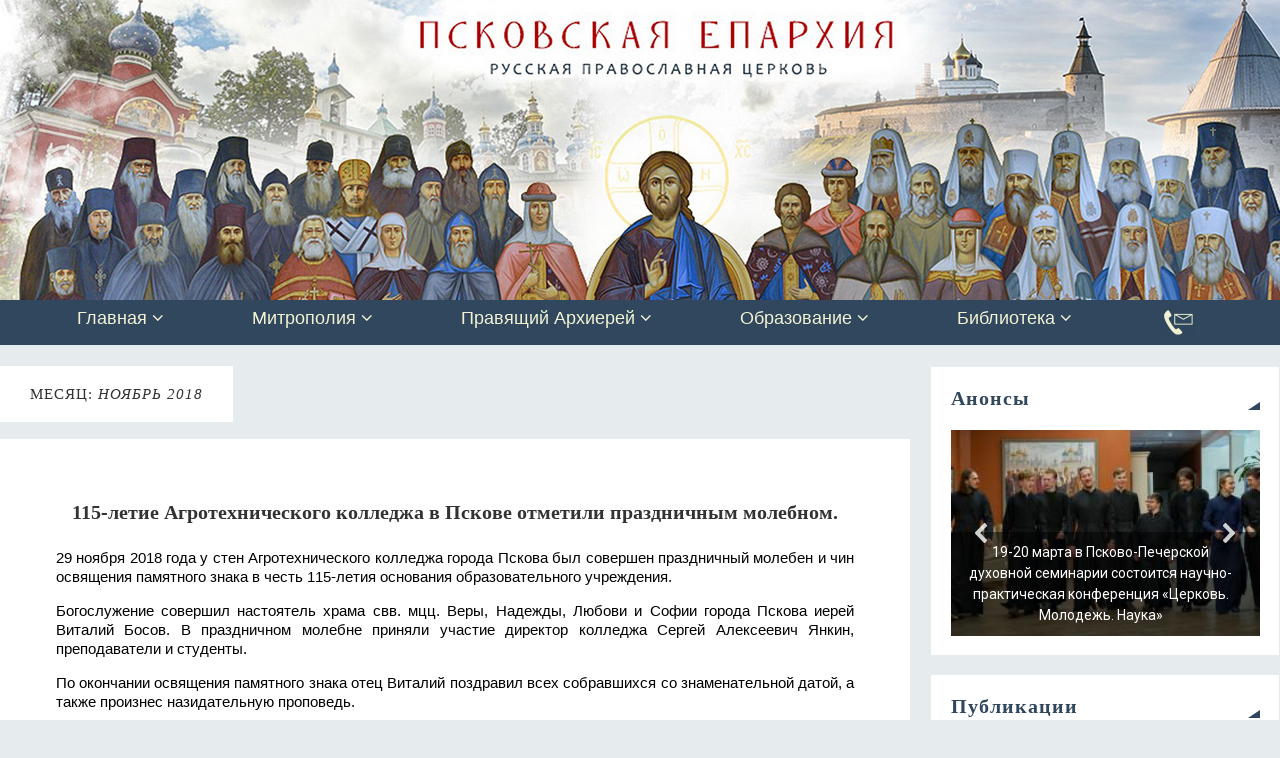

--- FILE ---
content_type: text/html; charset=UTF-8
request_url: http://pskov-eparhia.ru/archives/date/2018/11?arcf=cat:4
body_size: 44171
content:
<!DOCTYPE html>
<html lang="ru-RU">
<head>
<meta name="viewport" content="width=device-width, user-scalable=no, initial-scale=1.0, minimum-scale=1.0, maximum-scale=1.0">
<meta http-equiv="Content-Type" content="text/html; charset=UTF-8" />
<link rel="profile" href="http://gmpg.org/xfn/11" />
<link rel="pingback" href="http://pskov-eparhia.ru/xmlrpc.php" />
<title>Ноябрь 2018 &#8212; Псковская епархия</title>
<style type="text/css">/* Parabola Custom CSS */</style><meta name='robots' content='max-image-preview:large' />
<link href='https://fonts.gstatic.com' crossorigin rel='preconnect' />
<link rel="alternate" type="application/rss+xml" title="Псковская епархия &raquo; Лента" href="http://pskov-eparhia.ru/feed" />
<link rel="alternate" type="application/rss+xml" title="Псковская епархия &raquo; Лента комментариев" href="http://pskov-eparhia.ru/comments/feed" />
<script type="text/javascript">
window._wpemojiSettings = {"baseUrl":"https:\/\/s.w.org\/images\/core\/emoji\/14.0.0\/72x72\/","ext":".png","svgUrl":"https:\/\/s.w.org\/images\/core\/emoji\/14.0.0\/svg\/","svgExt":".svg","source":{"concatemoji":"http:\/\/pskov-eparhia.ru\/wp-includes\/js\/wp-emoji-release.min.js?ver=6.3.7"}};
/*! This file is auto-generated */
!function(i,n){var o,s,e;function c(e){try{var t={supportTests:e,timestamp:(new Date).valueOf()};sessionStorage.setItem(o,JSON.stringify(t))}catch(e){}}function p(e,t,n){e.clearRect(0,0,e.canvas.width,e.canvas.height),e.fillText(t,0,0);var t=new Uint32Array(e.getImageData(0,0,e.canvas.width,e.canvas.height).data),r=(e.clearRect(0,0,e.canvas.width,e.canvas.height),e.fillText(n,0,0),new Uint32Array(e.getImageData(0,0,e.canvas.width,e.canvas.height).data));return t.every(function(e,t){return e===r[t]})}function u(e,t,n){switch(t){case"flag":return n(e,"\ud83c\udff3\ufe0f\u200d\u26a7\ufe0f","\ud83c\udff3\ufe0f\u200b\u26a7\ufe0f")?!1:!n(e,"\ud83c\uddfa\ud83c\uddf3","\ud83c\uddfa\u200b\ud83c\uddf3")&&!n(e,"\ud83c\udff4\udb40\udc67\udb40\udc62\udb40\udc65\udb40\udc6e\udb40\udc67\udb40\udc7f","\ud83c\udff4\u200b\udb40\udc67\u200b\udb40\udc62\u200b\udb40\udc65\u200b\udb40\udc6e\u200b\udb40\udc67\u200b\udb40\udc7f");case"emoji":return!n(e,"\ud83e\udef1\ud83c\udffb\u200d\ud83e\udef2\ud83c\udfff","\ud83e\udef1\ud83c\udffb\u200b\ud83e\udef2\ud83c\udfff")}return!1}function f(e,t,n){var r="undefined"!=typeof WorkerGlobalScope&&self instanceof WorkerGlobalScope?new OffscreenCanvas(300,150):i.createElement("canvas"),a=r.getContext("2d",{willReadFrequently:!0}),o=(a.textBaseline="top",a.font="600 32px Arial",{});return e.forEach(function(e){o[e]=t(a,e,n)}),o}function t(e){var t=i.createElement("script");t.src=e,t.defer=!0,i.head.appendChild(t)}"undefined"!=typeof Promise&&(o="wpEmojiSettingsSupports",s=["flag","emoji"],n.supports={everything:!0,everythingExceptFlag:!0},e=new Promise(function(e){i.addEventListener("DOMContentLoaded",e,{once:!0})}),new Promise(function(t){var n=function(){try{var e=JSON.parse(sessionStorage.getItem(o));if("object"==typeof e&&"number"==typeof e.timestamp&&(new Date).valueOf()<e.timestamp+604800&&"object"==typeof e.supportTests)return e.supportTests}catch(e){}return null}();if(!n){if("undefined"!=typeof Worker&&"undefined"!=typeof OffscreenCanvas&&"undefined"!=typeof URL&&URL.createObjectURL&&"undefined"!=typeof Blob)try{var e="postMessage("+f.toString()+"("+[JSON.stringify(s),u.toString(),p.toString()].join(",")+"));",r=new Blob([e],{type:"text/javascript"}),a=new Worker(URL.createObjectURL(r),{name:"wpTestEmojiSupports"});return void(a.onmessage=function(e){c(n=e.data),a.terminate(),t(n)})}catch(e){}c(n=f(s,u,p))}t(n)}).then(function(e){for(var t in e)n.supports[t]=e[t],n.supports.everything=n.supports.everything&&n.supports[t],"flag"!==t&&(n.supports.everythingExceptFlag=n.supports.everythingExceptFlag&&n.supports[t]);n.supports.everythingExceptFlag=n.supports.everythingExceptFlag&&!n.supports.flag,n.DOMReady=!1,n.readyCallback=function(){n.DOMReady=!0}}).then(function(){return e}).then(function(){var e;n.supports.everything||(n.readyCallback(),(e=n.source||{}).concatemoji?t(e.concatemoji):e.wpemoji&&e.twemoji&&(t(e.twemoji),t(e.wpemoji)))}))}((window,document),window._wpemojiSettings);
</script>
<style type="text/css">
img.wp-smiley,
img.emoji {
	display: inline !important;
	border: none !important;
	box-shadow: none !important;
	height: 1em !important;
	width: 1em !important;
	margin: 0 0.07em !important;
	vertical-align: -0.1em !important;
	background: none !important;
	padding: 0 !important;
}
</style>
	<link rel='stylesheet' id='archives-cal-calendrier-css' href='http://pskov-eparhia.ru/wp-content/plugins/archives-calendar-widget/themes/calendrier.css?ver=1.0.15' type='text/css' media='all' />
<link rel='stylesheet' id='contact-form-7-css' href='http://pskov-eparhia.ru/wp-content/plugins/contact-form-7/includes/css/styles.css?ver=5.4.2' type='text/css' media='all' />
<link rel='stylesheet' id='expanding-archives-css' href='http://pskov-eparhia.ru/wp-content/plugins/expanding-archives/assets/css/expanding-archives.css?ver=1.1.1' type='text/css' media='all' />
<link rel='stylesheet' id='menu-image-css' href='http://pskov-eparhia.ru/wp-content/plugins/menu-image/includes/css/menu-image.css?ver=3.13' type='text/css' media='all' />
<link rel='stylesheet' id='dashicons-css' href='http://pskov-eparhia.ru/wp-includes/css/dashicons.min.css?ver=6.3.7' type='text/css' media='all' />
<link rel='stylesheet' id='sow-image-default-8b5b6f678277-css' href='http://pskov-eparhia.ru/wp-content/uploads/siteorigin-widgets/sow-image-default-8b5b6f678277.css?ver=6.3.7' type='text/css' media='all' />
<link rel='stylesheet' id='sow-image-default-c67d20f9f743-css' href='http://pskov-eparhia.ru/wp-content/uploads/siteorigin-widgets/sow-image-default-c67d20f9f743.css?ver=6.3.7' type='text/css' media='all' />
<link rel='stylesheet' id='uaf_client_css-css' href='http://pskov-eparhia.ru/wp-content/uploads/useanyfont/uaf.css?ver=1697887651' type='text/css' media='all' />
<link rel='stylesheet' id='wp-show-posts-css' href='http://pskov-eparhia.ru/wp-content/plugins/wp-show-posts/css/wp-show-posts-min.css?ver=1.1.6' type='text/css' media='all' />
<link rel='stylesheet' id='ivory-search-styles-css' href='http://pskov-eparhia.ru/wp-content/plugins/add-search-to-menu/public/css/ivory-search.min.css?ver=5.5.3' type='text/css' media='all' />
<link rel='stylesheet' id='parabola-fonts-css' href='http://pskov-eparhia.ru/wp-content/themes/parabola/fonts/fontfaces.css?ver=2.4.0.1' type='text/css' media='all' />
<link rel='stylesheet' id='parabola-style-css' href='http://pskov-eparhia.ru/wp-content/themes/parabola/style.css?ver=2.4.0.1' type='text/css' media='all' />
<style id='parabola-style-inline-css' type='text/css'>
#header, #main, .topmenu, #colophon, #footer2-inner { max-width: 1350px; } #container.one-column { } #container.two-columns-right #secondary { width:350px; float:right; } #container.two-columns-right #content { width:980px; float:left; } /*fallback*/ #container.two-columns-right #content { width:calc(100% - 370px); float:left; } #container.two-columns-left #primary { width:350px; float:left; } #container.two-columns-left #content { width:980px; float:right; } /*fallback*/ #container.two-columns-left #content { width:-moz-calc(100% - 370px); float:right; width:-webkit-calc(100% - 370px); width:calc(100% - 370px); } #container.three-columns-right .sidey { width:175px; float:left; } #container.three-columns-right #primary { margin-left:20px; margin-right:20px; } #container.three-columns-right #content { width:960px; float:left; } /*fallback*/ #container.three-columns-right #content { width:-moz-calc(100% - 390px); float:left; width:-webkit-calc(100% - 390px); width:calc(100% - 390px);} #container.three-columns-left .sidey { width:175px; float:left; } #container.three-columns-left #secondary {margin-left:20px; margin-right:20px; } #container.three-columns-left #content { width:960px; float:right;} /*fallback*/ #container.three-columns-left #content { width:-moz-calc(100% - 390px); float:right; width:-webkit-calc(100% - 390px); width:calc(100% - 390px); } #container.three-columns-sided .sidey { width:175px; float:left; } #container.three-columns-sided #secondary { float:right; } #container.three-columns-sided #content { width:960px; float:right; /*fallback*/ width:-moz-calc(100% - 390px); float:right; width:-webkit-calc(100% - 390px); float:right; width:calc(100% - 390px); float:right; margin: 0 195px 0 -1350px; } body { font-family: Helvetica, sans-serif; } #content h1.entry-title a, #content h2.entry-title a, #content h1.entry-title , #content h2.entry-title, #frontpage .nivo-caption h3, .column-header-image, .column-header-noimage, .columnmore { font-family: Georgia, "Times New Roman", Times, serif; } .widget-title, .widget-title a { line-height: normal; font-family: Georgia, "Times New Roman", Times, serif; } .entry-content h1, .entry-content h2, .entry-content h3, .entry-content h4, .entry-content h5, .entry-content h6, h3#comments-title, #comments #reply-title { font-family: Georgia, "Times New Roman", Times, serif; } #site-title span a { font-family: Garamond, "Times New Roman", Times, serif; } #access ul li a, #access ul li a span { font-family: Tahoma, Geneva, sans-serif; } body { color: #000000; background-color: #e6ebee } a { color: #31475e; } a:hover { color: #163248; } #header-full { background-color: ; } #site-title span a { color:#f2f3d3; } #site-description { color:#999999; } .socials a { background-color: #31475e; } .socials .socials-hover { background-color: #31475e; } .breadcrumbs:before { border-color: transparent transparent transparent #000000; } #access a, #nav-toggle span { color: #f2f3d3; background-color: #31475e; } @media (max-width: 650px) { #access, #nav-toggle { background-color: #31475e; } } #access a:hover { color: #f2f3d3; background-color: #163248; } #access > .menu > ul > li > a:after, #access > .menu > ul ul:after { border-color: transparent transparent #31475e transparent; } #access ul li:hover a:after { border-bottom-color:#163248;} #access ul li.current_page_item > a, #access ul li.current-menu-item > a, /*#access ul li.current_page_parent > a, #access ul li.current-menu-parent > a,*/ #access ul li.current_page_ancestor > a, #access ul li.current-menu-ancestor > a { color: #f2f3d3; background-color: #31475e; } #access ul li.current_page_item > a:hover, #access ul li.current-menu-item > a:hover, /*#access ul li.current_page_parent > a:hover, #access ul li.current-menu-parent > a:hover,*/ #access ul li.current_page_ancestor > a:hover, #access ul li.current-menu-ancestor > a:hover { color: #f2f3d3; } #access ul ul { box-shadow: 3px 3px 0 rgba(102,102,102,0.3); } .topmenu ul li a { color: ; } .topmenu ul li a:after { border-color: #31475e transparent transparent transparent; } .topmenu ul li a:hover:after {border-top-color:#163248} .topmenu ul li a:hover { color: #f2f3d3; background-color: ; } div.post, div.page, div.hentry, div.product, div[class^='post-'], #comments, .comments, .column-text, .column-image, #srights, #slefts, #front-text3, #front-text4, .page-title, .page-header, article.post, article.page, article.hentry, .contentsearch, #author-info, #nav-below, .yoyo > li, .woocommerce #mainwoo { background-color: #ffffff; } div.post, div.page, div.hentry, .sidey .widget-container, #comments, .commentlist .comment-body, article.post, article.page, article.hentry, #nav-below, .page-header, .yoyo > li, #front-text3, #front-text4 { border-color: #e6ebee; } #author-info, #entry-author-info { border-color: #F7F7F7; } #entry-author-info #author-avatar, #author-info #author-avatar { border-color: #e6ebee; } article.sticky:hover { border-color: rgba(22,50,72,.6); } .sidey .widget-container { color: #333333; background-color: #ffffff; } .sidey .widget-title { color: #31475e; background-color: #ffffff; } .sidey .widget-title:after { border-color: transparent transparent #31475e; } .sidey .widget-container a { color: #000000; } .sidey .widget-container a:hover { color: #163248; } .entry-content h1, .entry-content h2, .entry-content h3, .entry-content h4, .entry-content h5, .entry-content h6 { color: #333333; } .entry-title, .entry-title a, .page-title { color: #333333; } .entry-title a:hover { color: #333333; } #content h3.entry-format { color: #f2f3d3; background-color: #31475e; border-color: #31475e; } #content h3.entry-format { color: #f2f3d3; background-color: #31475e; border-color: #31475e; } .comments-link { background-color: #F7F7F7; } .comments-link:before { border-color: #F7F7F7 transparent transparent; } #footer { color: #f2f3d3; background-color: #31475e; } #footer2 { color: #f2f3d3; background-color: #31475e; border-color:rgba(255,255,255,.1); } #footer a { color: #000000; } #footer a:hover { color: #163248; } #footer2 a { color: #000000; } #footer2 a:hover { color: #163248; } #footer .widget-container { color: #f2f3d3; background-color: #31475e; } #footer .widget-title { color: #FFFFFF; background-color: #444444; } #footer .widget-title:after { border-color: transparent transparent #31475e; } .footermenu ul li a:after { border-color: transparent transparent #31475e transparent; } a.continue-reading-link { color:#f2f3d3 !important; background:#31475e; border-color:#e6ebee; } a.continue-reading-link:hover { background-color:#31475e; } .button, #respond .form-submit input#submit { background-color: #F7F7F7; border-color: #e6ebee; } .button:hover, #respond .form-submit input#submit:hover { border-color: #CCCCCC; } .entry-content tr th, .entry-content thead th { color: #ffffff; background-color: #333333; } .entry-content fieldset, .entry-content tr td { border-color: #CCCCCC; } hr { background-color: #CCCCCC; } input[type="text"], input[type="password"], input[type="email"], textarea, select, input[type="color"],input[type="date"],input[type="datetime"],input[type="datetime-local"],input[type="month"],input[type="number"],input[type="range"], input[type="search"],input[type="tel"],input[type="time"],input[type="url"],input[type="week"] { background-color: #F7F7F7; border-color: #CCCCCC #e6ebee #e6ebee #CCCCCC; color: #000000; } input[type="submit"], input[type="reset"] { color: #000000; background-color: #F7F7F7; border-color: #e6ebee;} input[type="text"]:hover, input[type="password"]:hover, input[type="email"]:hover, textarea:hover, input[type="color"]:hover, input[type="date"]:hover, input[type="datetime"]:hover, input[type="datetime-local"]:hover, input[type="month"]:hover, input[type="number"]:hover, input[type="range"]:hover, input[type="search"]:hover, input[type="tel"]:hover, input[type="time"]:hover, input[type="url"]:hover, input[type="week"]:hover { background-color: rgb(247,247,247); background-color: rgba(247,247,247,0.4); } .entry-content code { border-color: #CCCCCC; background-color: #F7F7F7; } .entry-content pre { background-color: #F7F7F7; } .entry-content blockquote { border-color: #31475e; background-color: #F7F7F7; } abbr, acronym { border-color: #000000; } span.edit-link { color: #000000; background-color: #e6ebee; border-color: #F7F7F7; } .meta-border .entry-meta span, .meta-border .entry-utility span.bl_posted { border-color: #F7F7F7; } .meta-accented .entry-meta span, .meta-accented .entry-utility span.bl_posted { background-color: #e6ebee; border-color: #F7F7F7; } .comment-meta a { color: #000000; } .comment-author { background-color: #F7F7F7; } .comment-details:after { border-color: transparent transparent transparent #F7F7F7; } .comment:hover > div > .comment-author { background-color: #e6ebee; } .comment:hover > div > .comment-author .comment-details:after { border-color: transparent transparent transparent #e6ebee; } #respond .form-allowed-tags { color: #000000; } .comment .reply a { border-color: #e6ebee; color: #000000;} .comment .reply a:hover { background-color: #e6ebee } .nav-next a:hover, .nav-previous a:hover {background: #F7F7F7} .pagination .current { font-weight: bold; } .pagination span, .pagination a { background-color: #ffffff; } .pagination a:hover { background-color: #31475e;color:#31475e} .page-link em {background-color: #31475e; color:#31475e;} .page-link a em {color:#163248;} .page-link a:hover em {background-color:#163248;} #searchform input[type="text"] {color:#000000;} #toTop {border-color:transparent transparent #31475e;} #toTop:after {border-color:transparent transparent #ffffff;} #toTop:hover:after {border-bottom-color:#31475e;} .caption-accented .wp-caption { background-color:rgb(49,71,94); background-color:rgba(49,71,94,0.8); color:#ffffff} .meta-themed .entry-meta span { color: #000000; background-color: #F7F7F7; border-color: #e6ebee; } .meta-themed .entry-meta span:hover { background-color: #e6ebee; } .meta-themed .entry-meta span a:hover { color: #000000; } .entry-content, .entry-summary, #front-text3, #front-text4 { text-align:Justify ; } html { font-size:15px; line-height:1.3em; } #site-title a, #site-description, #access a, .topmenu ul li a, .footermenu a, .entry-meta span, .entry-utility span, #content h3.entry-format, span.edit-link, h3#comments-title, h3#reply-title, .comment-author cite, .comment .reply a, .widget-title, #site-info a, .nivo-caption h2, a.continue-reading-link, .column-image h3, #front-columns h3.column-header-noimage, .tinynav, .page-link { text-transform: none; }#content h1.entry-title, #content h2.entry-title { font-size:20px ;} .widget-title, .widget-title a { font-size:20px ;} .entry-content h1 { font-size: 2.23em; } #frontpage h1 { font-size: 1.73em; } .entry-content h2 { font-size: 1.96em; } #frontpage h2 { font-size: 1.46em; } .entry-content h3 { font-size: 1.69em; } #frontpage h3 { font-size: 1.19em; } .entry-content h4 { font-size: 1.42em; } #frontpage h4 { font-size: 0.92em; } .entry-content h5 { font-size: 1.15em; } #frontpage h5 { font-size: 0.65em; } .entry-content h6 { font-size: 0.88em; } #frontpage h6 { font-size: 0.38em; } #site-title span a { font-size:30px ;} #access ul li a { font-size:16px ;} #access ul ul ul a {font-size:14px;} .nocomments, .nocomments2 {display:none;} .comments-link span { display:none;} #header-container > div:first-child { margin:10px 0 0 10px;} .page h1.entry-title, .home .page h2.entry-title { display:none; } article.post .comments-link { display:none; } .entry-meta .author { display:none; } .entry-meta span.bl_categ { display:none; } .entry-meta .footer-tags, .entry-utility .footer-tags { display:none; } .entry-utility span.bl_bookmark { display:none; } .entry-content p, .entry-content ul, .entry-content ol, .entry-content dd, .entry-content pre, .entry-content hr, .commentlist p { margin-bottom: 1.0em; } #header-widget-area { width: 25%; } #branding { height:300px; } @media (max-width: 800px) { #content h1.entry-title, #content h2.entry-title { font-size:19px ; } #site-title span a { font-size:27px;} } @media (max-width: 650px) { #content h1.entry-title, #content h2.entry-title {font-size:18px ;} #site-title span a { font-size:24px;} } @media (max-width: 480px) { #site-title span a { font-size:18px;} } 
</style>
<link rel='stylesheet' id='parabola-mobile-css' href='http://pskov-eparhia.ru/wp-content/themes/parabola/styles/style-mobile.css?ver=2.4.0.1' type='text/css' media='all' />
<link rel='stylesheet' id='forget-about-shortcode-buttons-css' href='http://pskov-eparhia.ru/wp-content/plugins/forget-about-shortcode-buttons/public/css/button-styles.css?ver=2.1.3' type='text/css' media='all' />
<link rel="stylesheet" type="text/css" href="//pskov-eparhia.ru/wp-content/plugins/smart-slider-3/Public/SmartSlider3/Application/Frontend/Assets/dist/smartslider.min.css?ver=4e06d1a7" media="all">
<link rel="stylesheet" type="text/css" href="https://fonts.googleapis.com/css?display=swap&amp;family=Roboto%3A300%2C400%2C300%2C400" media="all">
<style data-related="n2-ss-26">div#n2-ss-26 .n2-ss-slider-1{display:grid;position:relative;}div#n2-ss-26 .n2-ss-slider-2{display:grid;position:relative;overflow:hidden;padding:0px 0px 0px 0px;border:0px solid RGBA(62,62,62,1);border-radius:0px;background-clip:padding-box;background-repeat:repeat;background-position:50% 50%;background-size:cover;background-attachment:scroll;z-index:1;}div#n2-ss-26:not(.n2-ss-loaded) .n2-ss-slider-2{background-image:none !important;}div#n2-ss-26 .n2-ss-slider-3{display:grid;grid-template-areas:'cover';position:relative;overflow:hidden;z-index:10;}div#n2-ss-26 .n2-ss-slider-3 > *{grid-area:cover;}div#n2-ss-26 .n2-ss-slide-backgrounds,div#n2-ss-26 .n2-ss-slider-3 > .n2-ss-divider{position:relative;}div#n2-ss-26 .n2-ss-slide-backgrounds{z-index:10;}div#n2-ss-26 .n2-ss-slide-backgrounds > *{overflow:hidden;}div#n2-ss-26 .n2-ss-slide-background{transform:translateX(-100000px);}div#n2-ss-26 .n2-ss-slider-4{place-self:center;position:relative;width:100%;height:100%;z-index:20;display:grid;grid-template-areas:'slide';}div#n2-ss-26 .n2-ss-slider-4 > *{grid-area:slide;}div#n2-ss-26.n2-ss-full-page--constrain-ratio .n2-ss-slider-4{height:auto;}div#n2-ss-26 .n2-ss-slide{display:grid;place-items:center;grid-auto-columns:100%;position:relative;z-index:20;-webkit-backface-visibility:hidden;transform:translateX(-100000px);}div#n2-ss-26 .n2-ss-slide{perspective:1500px;}div#n2-ss-26 .n2-ss-slide-active{z-index:21;}.n2-ss-background-animation{position:absolute;top:0;left:0;width:100%;height:100%;z-index:3;}div#n2-ss-26 .nextend-arrow{cursor:pointer;overflow:hidden;line-height:0 !important;z-index:18;-webkit-user-select:none;}div#n2-ss-26 .nextend-arrow img{position:relative;display:block;}div#n2-ss-26 .nextend-arrow img.n2-arrow-hover-img{display:none;}div#n2-ss-26 .nextend-arrow:FOCUS img.n2-arrow-hover-img,div#n2-ss-26 .nextend-arrow:HOVER img.n2-arrow-hover-img{display:inline;}div#n2-ss-26 .nextend-arrow:FOCUS img.n2-arrow-normal-img,div#n2-ss-26 .nextend-arrow:HOVER img.n2-arrow-normal-img{display:none;}div#n2-ss-26 .nextend-arrow-animated{overflow:hidden;}div#n2-ss-26 .nextend-arrow-animated > div{position:relative;}div#n2-ss-26 .nextend-arrow-animated .n2-active{position:absolute;}div#n2-ss-26 .nextend-arrow-animated-fade{transition:background 0.3s, opacity 0.4s;}div#n2-ss-26 .nextend-arrow-animated-horizontal > div{transition:all 0.4s;transform:none;}div#n2-ss-26 .nextend-arrow-animated-horizontal .n2-active{top:0;}div#n2-ss-26 .nextend-arrow-previous.nextend-arrow-animated-horizontal .n2-active{left:100%;}div#n2-ss-26 .nextend-arrow-next.nextend-arrow-animated-horizontal .n2-active{right:100%;}div#n2-ss-26 .nextend-arrow-previous.nextend-arrow-animated-horizontal:HOVER > div,div#n2-ss-26 .nextend-arrow-previous.nextend-arrow-animated-horizontal:FOCUS > div{transform:translateX(-100%);}div#n2-ss-26 .nextend-arrow-next.nextend-arrow-animated-horizontal:HOVER > div,div#n2-ss-26 .nextend-arrow-next.nextend-arrow-animated-horizontal:FOCUS > div{transform:translateX(100%);}div#n2-ss-26 .nextend-arrow-animated-vertical > div{transition:all 0.4s;transform:none;}div#n2-ss-26 .nextend-arrow-animated-vertical .n2-active{left:0;}div#n2-ss-26 .nextend-arrow-previous.nextend-arrow-animated-vertical .n2-active{top:100%;}div#n2-ss-26 .nextend-arrow-next.nextend-arrow-animated-vertical .n2-active{bottom:100%;}div#n2-ss-26 .nextend-arrow-previous.nextend-arrow-animated-vertical:HOVER > div,div#n2-ss-26 .nextend-arrow-previous.nextend-arrow-animated-vertical:FOCUS > div{transform:translateY(-100%);}div#n2-ss-26 .nextend-arrow-next.nextend-arrow-animated-vertical:HOVER > div,div#n2-ss-26 .nextend-arrow-next.nextend-arrow-animated-vertical:FOCUS > div{transform:translateY(100%);}div#n2-ss-26 .n-uc-dCo2lzqks6nj-inner{background-color:RGBA(0,0,0,0.5);}div#n2-ss-26 .n-uc-dCo2lzqks6nj-inner:HOVER{background-color:RGBA(0,0,0,0);}div#n2-ss-26 .n2-font-d064737917fc03a903d9fc1805c30963-hover{font-family: 'Roboto','Arial';color: #ffffff;font-size:87.5%;text-shadow: none;line-height: 1.5;font-weight: normal;font-style: normal;text-decoration: none;text-align: center;letter-spacing: normal;word-spacing: normal;text-transform: none;font-weight: 400;}div#n2-ss-26 .n-uc-dCo2lzqks6nj1-inner{background-color:RGBA(0,0,0,0.5);}div#n2-ss-26 .n-uc-dCo2lzqks6nj1-inner:HOVER{background-color:RGBA(0,0,0,0);}div#n2-ss-26 .n-uc-dCo2lzqks6nj2-inner{background-color:RGBA(0,0,0,0.5);}div#n2-ss-26 .n-uc-dCo2lzqks6nj2-inner:HOVER{background-color:RGBA(0,0,0,0);}div#n2-ss-26 .n-uc-dCo2lzqks6nj3-inner{background-color:RGBA(0,0,0,0.5);}div#n2-ss-26 .n-uc-dCo2lzqks6nj3-inner:HOVER{background-color:RGBA(0,0,0,0);}div#n2-ss-26 .n2-ss-slide-limiter{max-width:3000px;}div#n2-ss-26 .n-uc-EPHTMD8Mb2wV{padding:0px 0px 0px 0px}div#n2-ss-26 .n-uc-nE61wJJFbVrF-inner{padding:0px 0px 0px 0px;justify-content:flex-end}div#n2-ss-26 .n-uc-dCo2lzqks6nj-inner{padding:0px 0px 0px 0px;text-align:center;--ssselfalign:center;}div#n2-ss-26 .n-uc-dCo2lzqks6nj-inner > .n2-ss-layer-row-inner{width:calc(100% + 21px);margin:-10px;flex-wrap:nowrap;}div#n2-ss-26 .n-uc-dCo2lzqks6nj-inner > .n2-ss-layer-row-inner > .n2-ss-layer[data-sstype="col"]{margin:10px}div#n2-ss-26 .n-uc-0Kv3ugM3Hklq-inner{padding:10px 10px 10px 10px;text-align:left;--ssselfalign:var(--ss-fs);;justify-content:flex-start}div#n2-ss-26 .n-uc-0Kv3ugM3Hklq{max-width: 300px;width:100%}div#n2-ss-26 .n-uc-UrlDHd478iv11{padding:0px 0px 0px 0px}div#n2-ss-26 .n-uc-Jh0P2leAOSa31-inner{padding:0px 0px 0px 0px;justify-content:flex-end}div#n2-ss-26 .n-uc-dCo2lzqks6nj1-inner{padding:0px 0px 0px 0px;text-align:center;--ssselfalign:center;}div#n2-ss-26 .n-uc-dCo2lzqks6nj1-inner > .n2-ss-layer-row-inner{width:calc(100% + 21px);margin:-10px;flex-wrap:nowrap;}div#n2-ss-26 .n-uc-dCo2lzqks6nj1-inner > .n2-ss-layer-row-inner > .n2-ss-layer[data-sstype="col"]{margin:10px}div#n2-ss-26 .n-uc-bJrOrCggofdj1-inner{padding:10px 10px 10px 10px;text-align:left;--ssselfalign:var(--ss-fs);;justify-content:flex-start}div#n2-ss-26 .n-uc-bJrOrCggofdj1{max-width: 300px;width:100%}div#n2-ss-26 .n-uc-Yh6kXj9HAzzQ2{padding:0px 0px 0px 0px}div#n2-ss-26 .n-uc-VA2BbuFD49wD2-inner{padding:0px 0px 0px 0px;justify-content:flex-end}div#n2-ss-26 .n-uc-dCo2lzqks6nj2-inner{padding:0px 0px 0px 0px;text-align:center;--ssselfalign:center;}div#n2-ss-26 .n-uc-dCo2lzqks6nj2-inner > .n2-ss-layer-row-inner{width:calc(100% + 21px);margin:-10px;flex-wrap:nowrap;}div#n2-ss-26 .n-uc-dCo2lzqks6nj2-inner > .n2-ss-layer-row-inner > .n2-ss-layer[data-sstype="col"]{margin:10px}div#n2-ss-26 .n-uc-ETN56eg9ZMSs2-inner{padding:10px 10px 10px 10px;text-align:left;--ssselfalign:var(--ss-fs);;justify-content:flex-start}div#n2-ss-26 .n-uc-ETN56eg9ZMSs2{max-width: 300px;width:100%}div#n2-ss-26 .n-uc-SZoFPH6U3S4C3{padding:0px 0px 0px 0px}div#n2-ss-26 .n-uc-0cvGTG0J76Ii3-inner{padding:0px 0px 0px 0px;justify-content:flex-end}div#n2-ss-26 .n-uc-dCo2lzqks6nj3-inner{padding:0px 0px 0px 0px;text-align:center;--ssselfalign:center;}div#n2-ss-26 .n-uc-dCo2lzqks6nj3-inner > .n2-ss-layer-row-inner{width:calc(100% + 21px);margin:-10px;flex-wrap:nowrap;}div#n2-ss-26 .n-uc-dCo2lzqks6nj3-inner > .n2-ss-layer-row-inner > .n2-ss-layer[data-sstype="col"]{margin:10px}div#n2-ss-26 .n-uc-ELoxzaXcuyS13-inner{padding:10px 10px 10px 10px;text-align:left;--ssselfalign:var(--ss-fs);;justify-content:flex-start}div#n2-ss-26 .n-uc-ELoxzaXcuyS13{max-width: 300px;width:100%}div#n2-ss-26 .nextend-arrow img{width: 32px}@media (min-width: 1200px){div#n2-ss-26 [data-hide-desktopportrait="1"]{display: none !important;}}@media (orientation: landscape) and (max-width: 1199px) and (min-width: 901px),(orientation: portrait) and (max-width: 1199px) and (min-width: 701px){div#n2-ss-26 .n-uc-dCo2lzqks6nj-inner > .n2-ss-layer-row-inner{flex-wrap:nowrap;}div#n2-ss-26 .n-uc-0Kv3ugM3Hklq{width:100%}div#n2-ss-26 .n-uc-dCo2lzqks6nj1-inner > .n2-ss-layer-row-inner{flex-wrap:nowrap;}div#n2-ss-26 .n-uc-bJrOrCggofdj1{width:100%}div#n2-ss-26 .n-uc-dCo2lzqks6nj2-inner > .n2-ss-layer-row-inner{flex-wrap:nowrap;}div#n2-ss-26 .n-uc-ETN56eg9ZMSs2{width:100%}div#n2-ss-26 .n-uc-dCo2lzqks6nj3-inner > .n2-ss-layer-row-inner{flex-wrap:nowrap;}div#n2-ss-26 .n-uc-ELoxzaXcuyS13{width:100%}div#n2-ss-26 [data-hide-tabletportrait="1"]{display: none !important;}}@media (orientation: landscape) and (max-width: 900px),(orientation: portrait) and (max-width: 700px){div#n2-ss-26 .n-uc-dCo2lzqks6nj-inner > .n2-ss-layer-row-inner{flex-wrap:wrap;}div#n2-ss-26 .n-uc-0Kv3ugM3Hklq{width:calc(100% - 20px)}div#n2-ss-26 .n-uc-dCo2lzqks6nj1-inner > .n2-ss-layer-row-inner{flex-wrap:wrap;}div#n2-ss-26 .n-uc-bJrOrCggofdj1{width:calc(100% - 20px)}div#n2-ss-26 .n-uc-dCo2lzqks6nj2-inner > .n2-ss-layer-row-inner{flex-wrap:wrap;}div#n2-ss-26 .n-uc-ETN56eg9ZMSs2{width:calc(100% - 20px)}div#n2-ss-26 .n-uc-dCo2lzqks6nj3-inner > .n2-ss-layer-row-inner{flex-wrap:wrap;}div#n2-ss-26 .n-uc-ELoxzaXcuyS13{width:calc(100% - 20px)}div#n2-ss-26 [data-hide-mobileportrait="1"]{display: none !important;}div#n2-ss-26 .nextend-arrow img{width: 16px}}</style>
<style data-related="n2-ss-3">div#n2-ss-3 .n2-ss-slider-1{display:grid;position:relative;}div#n2-ss-3 .n2-ss-slider-2{display:grid;position:relative;overflow:hidden;padding:0px 0px 0px 0px;border:0px solid RGBA(62,62,62,1);border-radius:0px;background-clip:padding-box;background-repeat:repeat;background-position:50% 50%;background-size:cover;background-attachment:scroll;z-index:1;}div#n2-ss-3:not(.n2-ss-loaded) .n2-ss-slider-2{background-image:none !important;}div#n2-ss-3 .n2-ss-slider-3{display:grid;grid-template-areas:'cover';position:relative;overflow:hidden;z-index:10;}div#n2-ss-3 .n2-ss-slider-3 > *{grid-area:cover;}div#n2-ss-3 .n2-ss-slide-backgrounds,div#n2-ss-3 .n2-ss-slider-3 > .n2-ss-divider{position:relative;}div#n2-ss-3 .n2-ss-slide-backgrounds{z-index:10;}div#n2-ss-3 .n2-ss-slide-backgrounds > *{overflow:hidden;}div#n2-ss-3 .n2-ss-slide-background{transform:translateX(-100000px);}div#n2-ss-3 .n2-ss-slider-4{place-self:center;position:relative;width:100%;height:100%;z-index:20;display:grid;grid-template-areas:'slide';}div#n2-ss-3 .n2-ss-slider-4 > *{grid-area:slide;}div#n2-ss-3.n2-ss-full-page--constrain-ratio .n2-ss-slider-4{height:auto;}div#n2-ss-3 .n2-ss-slide{display:grid;place-items:center;grid-auto-columns:100%;position:relative;z-index:20;-webkit-backface-visibility:hidden;transform:translateX(-100000px);}div#n2-ss-3 .n2-ss-slide{perspective:1500px;}div#n2-ss-3 .n2-ss-slide-active{z-index:21;}.n2-ss-background-animation{position:absolute;top:0;left:0;width:100%;height:100%;z-index:3;}div#n2-ss-3 .nextend-arrow{cursor:pointer;overflow:hidden;line-height:0 !important;z-index:18;-webkit-user-select:none;}div#n2-ss-3 .nextend-arrow img{position:relative;display:block;}div#n2-ss-3 .nextend-arrow img.n2-arrow-hover-img{display:none;}div#n2-ss-3 .nextend-arrow:FOCUS img.n2-arrow-hover-img,div#n2-ss-3 .nextend-arrow:HOVER img.n2-arrow-hover-img{display:inline;}div#n2-ss-3 .nextend-arrow:FOCUS img.n2-arrow-normal-img,div#n2-ss-3 .nextend-arrow:HOVER img.n2-arrow-normal-img{display:none;}div#n2-ss-3 .nextend-arrow-animated{overflow:hidden;}div#n2-ss-3 .nextend-arrow-animated > div{position:relative;}div#n2-ss-3 .nextend-arrow-animated .n2-active{position:absolute;}div#n2-ss-3 .nextend-arrow-animated-fade{transition:background 0.3s, opacity 0.4s;}div#n2-ss-3 .nextend-arrow-animated-horizontal > div{transition:all 0.4s;transform:none;}div#n2-ss-3 .nextend-arrow-animated-horizontal .n2-active{top:0;}div#n2-ss-3 .nextend-arrow-previous.nextend-arrow-animated-horizontal .n2-active{left:100%;}div#n2-ss-3 .nextend-arrow-next.nextend-arrow-animated-horizontal .n2-active{right:100%;}div#n2-ss-3 .nextend-arrow-previous.nextend-arrow-animated-horizontal:HOVER > div,div#n2-ss-3 .nextend-arrow-previous.nextend-arrow-animated-horizontal:FOCUS > div{transform:translateX(-100%);}div#n2-ss-3 .nextend-arrow-next.nextend-arrow-animated-horizontal:HOVER > div,div#n2-ss-3 .nextend-arrow-next.nextend-arrow-animated-horizontal:FOCUS > div{transform:translateX(100%);}div#n2-ss-3 .nextend-arrow-animated-vertical > div{transition:all 0.4s;transform:none;}div#n2-ss-3 .nextend-arrow-animated-vertical .n2-active{left:0;}div#n2-ss-3 .nextend-arrow-previous.nextend-arrow-animated-vertical .n2-active{top:100%;}div#n2-ss-3 .nextend-arrow-next.nextend-arrow-animated-vertical .n2-active{bottom:100%;}div#n2-ss-3 .nextend-arrow-previous.nextend-arrow-animated-vertical:HOVER > div,div#n2-ss-3 .nextend-arrow-previous.nextend-arrow-animated-vertical:FOCUS > div{transform:translateY(-100%);}div#n2-ss-3 .nextend-arrow-next.nextend-arrow-animated-vertical:HOVER > div,div#n2-ss-3 .nextend-arrow-next.nextend-arrow-animated-vertical:FOCUS > div{transform:translateY(100%);}div#n2-ss-3 .n-uc-2V2aHa8yjmW8-inner{background-color:RGBA(0,0,0,0.5);}div#n2-ss-3 .n-uc-2V2aHa8yjmW8-inner:HOVER{background-color:RGBA(0,0,0,0);}div#n2-ss-3 .n2-font-d064737917fc03a903d9fc1805c30963-hover{font-family: 'Roboto','Arial';color: #ffffff;font-size:87.5%;text-shadow: none;line-height: 1.5;font-weight: normal;font-style: normal;text-decoration: none;text-align: center;letter-spacing: normal;word-spacing: normal;text-transform: none;font-weight: 400;}div#n2-ss-3 .n-uc-2V2aHa8yjmW81-inner{background-color:RGBA(0,0,0,0.5);}div#n2-ss-3 .n-uc-2V2aHa8yjmW81-inner:HOVER{background-color:RGBA(0,0,0,0);}div#n2-ss-3 .n-uc-2V2aHa8yjmW82-inner{background-color:RGBA(0,0,0,0.5);}div#n2-ss-3 .n-uc-2V2aHa8yjmW82-inner:HOVER{background-color:RGBA(0,0,0,0);}div#n2-ss-3 .n-uc-2V2aHa8yjmW83-inner{background-color:RGBA(0,0,0,0.5);}div#n2-ss-3 .n-uc-2V2aHa8yjmW83-inner:HOVER{background-color:RGBA(0,0,0,0);}div#n2-ss-3 .n-uc-2V2aHa8yjmW84-inner{background-color:RGBA(0,0,0,0.5);}div#n2-ss-3 .n-uc-2V2aHa8yjmW84-inner:HOVER{background-color:RGBA(0,0,0,0);}div#n2-ss-3 .n-uc-2V2aHa8yjmW85-inner{background-color:RGBA(0,0,0,0.5);}div#n2-ss-3 .n-uc-2V2aHa8yjmW85-inner:HOVER{background-color:RGBA(0,0,0,0);}div#n2-ss-3 .n-uc-2V2aHa8yjmW86-inner{background-color:RGBA(0,0,0,0.5);}div#n2-ss-3 .n-uc-2V2aHa8yjmW86-inner:HOVER{background-color:RGBA(0,0,0,0);}div#n2-ss-3 .n2-ss-slide-limiter{max-width:300px;}div#n2-ss-3 .n-uc-7svsTSqE51I3{padding:0px 0px 0px 0px}div#n2-ss-3 .n-uc-J7T3q7vkphc5-inner{padding:0px 0px 0px 0px;justify-content:flex-end}div#n2-ss-3 .n-uc-2V2aHa8yjmW8-inner{padding:0px 0px 0px 0px;text-align:center;--ssselfalign:center;}div#n2-ss-3 .n-uc-2V2aHa8yjmW8-inner > .n2-ss-layer-row-inner{width:calc(100% + 21px);margin:-10px;flex-wrap:nowrap;}div#n2-ss-3 .n-uc-2V2aHa8yjmW8-inner > .n2-ss-layer-row-inner > .n2-ss-layer[data-sstype="col"]{margin:10px}div#n2-ss-3 .n-uc-2gKRqAVi1U39-inner{padding:10px 10px 10px 10px;text-align:left;--ssselfalign:var(--ss-fs);;justify-content:flex-start}div#n2-ss-3 .n-uc-2gKRqAVi1U39{max-width: 300px;width:100%}div#n2-ss-3 .n-uc-8lIJ5AabpR8e1{padding:0px 0px 0px 0px}div#n2-ss-3 .n-uc-aFOQHXBoID8W1-inner{padding:0px 0px 0px 0px;justify-content:flex-end}div#n2-ss-3 .n-uc-2V2aHa8yjmW81-inner{padding:0px 0px 0px 0px;text-align:center;--ssselfalign:center;}div#n2-ss-3 .n-uc-2V2aHa8yjmW81-inner > .n2-ss-layer-row-inner{width:calc(100% + 21px);margin:-10px;flex-wrap:nowrap;}div#n2-ss-3 .n-uc-2V2aHa8yjmW81-inner > .n2-ss-layer-row-inner > .n2-ss-layer[data-sstype="col"]{margin:10px}div#n2-ss-3 .n-uc-cKXCEmnGBCIk1-inner{padding:10px 10px 10px 10px;text-align:left;--ssselfalign:var(--ss-fs);;justify-content:flex-start}div#n2-ss-3 .n-uc-cKXCEmnGBCIk1{max-width: 300px;width:100%}div#n2-ss-3 .n-uc-E6QZf8SN1pso2{padding:0px 0px 0px 0px}div#n2-ss-3 .n-uc-saNzbvTOuu1X2-inner{padding:0px 0px 0px 0px;justify-content:flex-end}div#n2-ss-3 .n-uc-2V2aHa8yjmW82-inner{padding:0px 0px 0px 0px;text-align:center;--ssselfalign:center;}div#n2-ss-3 .n-uc-2V2aHa8yjmW82-inner > .n2-ss-layer-row-inner{width:calc(100% + 21px);margin:-10px;flex-wrap:nowrap;}div#n2-ss-3 .n-uc-2V2aHa8yjmW82-inner > .n2-ss-layer-row-inner > .n2-ss-layer[data-sstype="col"]{margin:10px}div#n2-ss-3 .n-uc-6WyysGxsOicp2-inner{padding:10px 10px 10px 10px;text-align:left;--ssselfalign:var(--ss-fs);;justify-content:flex-start}div#n2-ss-3 .n-uc-6WyysGxsOicp2{max-width: 300px;width:100%}div#n2-ss-3 .n-uc-EiakNXuwe2NS3{padding:0px 0px 0px 0px}div#n2-ss-3 .n-uc-xsAywh4D7Tza3-inner{padding:0px 0px 0px 0px;justify-content:flex-end}div#n2-ss-3 .n-uc-2V2aHa8yjmW83-inner{padding:0px 0px 0px 0px;text-align:center;--ssselfalign:center;}div#n2-ss-3 .n-uc-2V2aHa8yjmW83-inner > .n2-ss-layer-row-inner{width:calc(100% + 21px);margin:-10px;flex-wrap:nowrap;}div#n2-ss-3 .n-uc-2V2aHa8yjmW83-inner > .n2-ss-layer-row-inner > .n2-ss-layer[data-sstype="col"]{margin:10px}div#n2-ss-3 .n-uc-kIXFa9vaDbrF3-inner{padding:10px 10px 10px 10px;text-align:left;--ssselfalign:var(--ss-fs);;justify-content:flex-start}div#n2-ss-3 .n-uc-kIXFa9vaDbrF3{max-width: 300px;width:100%}div#n2-ss-3 .n-uc-2qG18vWft0xm4{padding:0px 0px 0px 0px}div#n2-ss-3 .n-uc-oDeUrooyY1dB4-inner{padding:0px 0px 0px 0px;justify-content:flex-end}div#n2-ss-3 .n-uc-2V2aHa8yjmW84-inner{padding:0px 0px 0px 0px;text-align:center;--ssselfalign:center;}div#n2-ss-3 .n-uc-2V2aHa8yjmW84-inner > .n2-ss-layer-row-inner{width:calc(100% + 21px);margin:-10px;flex-wrap:nowrap;}div#n2-ss-3 .n-uc-2V2aHa8yjmW84-inner > .n2-ss-layer-row-inner > .n2-ss-layer[data-sstype="col"]{margin:10px}div#n2-ss-3 .n-uc-FsfSP9hwksqT4-inner{padding:10px 10px 10px 10px;text-align:left;--ssselfalign:var(--ss-fs);;justify-content:flex-start}div#n2-ss-3 .n-uc-FsfSP9hwksqT4{max-width: 300px;width:100%}div#n2-ss-3 .n-uc-Y4pWtnaJVdzs5{padding:0px 0px 0px 0px}div#n2-ss-3 .n-uc-Ip6gaUbk6cNx5-inner{padding:0px 0px 0px 0px;justify-content:flex-end}div#n2-ss-3 .n-uc-2V2aHa8yjmW85-inner{padding:0px 0px 0px 0px;text-align:center;--ssselfalign:center;}div#n2-ss-3 .n-uc-2V2aHa8yjmW85-inner > .n2-ss-layer-row-inner{width:calc(100% + 21px);margin:-10px;flex-wrap:nowrap;}div#n2-ss-3 .n-uc-2V2aHa8yjmW85-inner > .n2-ss-layer-row-inner > .n2-ss-layer[data-sstype="col"]{margin:10px}div#n2-ss-3 .n-uc-awcwGbb5e7sZ5-inner{padding:10px 10px 10px 10px;text-align:left;--ssselfalign:var(--ss-fs);;justify-content:flex-start}div#n2-ss-3 .n-uc-awcwGbb5e7sZ5{max-width: 300px;width:100%}div#n2-ss-3 .n-uc-cuo102g1G88k6{padding:0px 0px 0px 0px}div#n2-ss-3 .n-uc-MMCGDDviJOlZ6-inner{padding:0px 0px 0px 0px;justify-content:flex-end}div#n2-ss-3 .n-uc-2V2aHa8yjmW86-inner{padding:0px 0px 0px 0px;text-align:center;--ssselfalign:center;}div#n2-ss-3 .n-uc-2V2aHa8yjmW86-inner > .n2-ss-layer-row-inner{width:calc(100% + 21px);margin:-10px;flex-wrap:nowrap;}div#n2-ss-3 .n-uc-2V2aHa8yjmW86-inner > .n2-ss-layer-row-inner > .n2-ss-layer[data-sstype="col"]{margin:10px}div#n2-ss-3 .n-uc-DrWtIpvuqcZV6-inner{padding:10px 10px 10px 10px;text-align:left;--ssselfalign:var(--ss-fs);;justify-content:flex-start}div#n2-ss-3 .n-uc-DrWtIpvuqcZV6{max-width: 300px;width:100%}div#n2-ss-3 .nextend-arrow img{width: 32px}@media (min-width: 1200px){div#n2-ss-3 [data-hide-desktopportrait="1"]{display: none !important;}}@media (orientation: landscape) and (max-width: 1199px) and (min-width: 901px),(orientation: portrait) and (max-width: 1199px) and (min-width: 701px){div#n2-ss-3 .n-uc-2V2aHa8yjmW8-inner > .n2-ss-layer-row-inner{flex-wrap:nowrap;}div#n2-ss-3 .n-uc-2gKRqAVi1U39{width:100%}div#n2-ss-3 .n-uc-2V2aHa8yjmW81-inner > .n2-ss-layer-row-inner{flex-wrap:nowrap;}div#n2-ss-3 .n-uc-cKXCEmnGBCIk1{width:100%}div#n2-ss-3 .n-uc-2V2aHa8yjmW82-inner > .n2-ss-layer-row-inner{flex-wrap:nowrap;}div#n2-ss-3 .n-uc-6WyysGxsOicp2{width:100%}div#n2-ss-3 .n-uc-2V2aHa8yjmW83-inner > .n2-ss-layer-row-inner{flex-wrap:nowrap;}div#n2-ss-3 .n-uc-kIXFa9vaDbrF3{width:100%}div#n2-ss-3 .n-uc-2V2aHa8yjmW84-inner > .n2-ss-layer-row-inner{flex-wrap:nowrap;}div#n2-ss-3 .n-uc-FsfSP9hwksqT4{width:100%}div#n2-ss-3 .n-uc-2V2aHa8yjmW85-inner > .n2-ss-layer-row-inner{flex-wrap:nowrap;}div#n2-ss-3 .n-uc-awcwGbb5e7sZ5{width:100%}div#n2-ss-3 .n-uc-2V2aHa8yjmW86-inner > .n2-ss-layer-row-inner{flex-wrap:nowrap;}div#n2-ss-3 .n-uc-DrWtIpvuqcZV6{width:100%}div#n2-ss-3 [data-hide-tabletportrait="1"]{display: none !important;}}@media (orientation: landscape) and (max-width: 900px),(orientation: portrait) and (max-width: 700px){div#n2-ss-3 .n-uc-2V2aHa8yjmW8-inner > .n2-ss-layer-row-inner{flex-wrap:wrap;}div#n2-ss-3 .n-uc-2gKRqAVi1U39{width:calc(100% - 20px)}div#n2-ss-3 .n-uc-2V2aHa8yjmW81-inner > .n2-ss-layer-row-inner{flex-wrap:wrap;}div#n2-ss-3 .n-uc-cKXCEmnGBCIk1{width:calc(100% - 20px)}div#n2-ss-3 .n-uc-2V2aHa8yjmW82-inner > .n2-ss-layer-row-inner{flex-wrap:wrap;}div#n2-ss-3 .n-uc-6WyysGxsOicp2{width:calc(100% - 20px)}div#n2-ss-3 .n-uc-2V2aHa8yjmW83-inner > .n2-ss-layer-row-inner{flex-wrap:wrap;}div#n2-ss-3 .n-uc-kIXFa9vaDbrF3{width:calc(100% - 20px)}div#n2-ss-3 .n-uc-2V2aHa8yjmW84-inner > .n2-ss-layer-row-inner{flex-wrap:wrap;}div#n2-ss-3 .n-uc-FsfSP9hwksqT4{width:calc(100% - 20px)}div#n2-ss-3 .n-uc-2V2aHa8yjmW85-inner > .n2-ss-layer-row-inner{flex-wrap:wrap;}div#n2-ss-3 .n-uc-awcwGbb5e7sZ5{width:calc(100% - 20px)}div#n2-ss-3 .n-uc-2V2aHa8yjmW86-inner > .n2-ss-layer-row-inner{flex-wrap:wrap;}div#n2-ss-3 .n-uc-DrWtIpvuqcZV6{width:calc(100% - 20px)}div#n2-ss-3 [data-hide-mobileportrait="1"]{display: none !important;}div#n2-ss-3 .nextend-arrow img{width: 16px}}</style>
<script type='text/javascript' src='http://pskov-eparhia.ru/wp-includes/js/jquery/jquery.min.js?ver=3.7.0' id='jquery-core-js'></script>
<script type='text/javascript' src='http://pskov-eparhia.ru/wp-includes/js/jquery/jquery-migrate.min.js?ver=3.4.1' id='jquery-migrate-js'></script>
<script type='text/javascript' src='http://pskov-eparhia.ru/wp-content/plugins/archives-calendar-widget/admin/js/jquery.arcw-init.js?ver=1.0.15' id='jquery-arcw-js'></script>
<script type='text/javascript' id='parabola-frontend-js-extra'>
/* <![CDATA[ */
var parabola_settings = {"masonry":"0","magazine":"0","mobile":"1","fitvids":"1"};
/* ]]> */
</script>
<script type='text/javascript' src='http://pskov-eparhia.ru/wp-content/themes/parabola/js/frontend.js?ver=2.4.0.1' id='parabola-frontend-js'></script>
<link rel="https://api.w.org/" href="http://pskov-eparhia.ru/wp-json/" /><link rel="EditURI" type="application/rsd+xml" title="RSD" href="http://pskov-eparhia.ru/xmlrpc.php?rsd" />
<meta name="generator" content="WordPress 6.3.7" />
<meta name="generator" content="Elementor 3.17.1; features: e_dom_optimization, e_optimized_assets_loading, additional_custom_breakpoints; settings: css_print_method-external, google_font-enabled, font_display-auto">
<link rel="icon" href="http://pskov-eparhia.ru/wp-content/uploads/2019/02/cropped-DSC_0013-12-32x32.jpg" sizes="32x32" />
<link rel="icon" href="http://pskov-eparhia.ru/wp-content/uploads/2019/02/cropped-DSC_0013-12-192x192.jpg" sizes="192x192" />
<link rel="apple-touch-icon" href="http://pskov-eparhia.ru/wp-content/uploads/2019/02/cropped-DSC_0013-12-180x180.jpg" />
<meta name="msapplication-TileImage" content="http://pskov-eparhia.ru/wp-content/uploads/2019/02/cropped-DSC_0013-12-270x270.jpg" />
<!--[if lt IE 9]>
<script>
document.createElement('header');
document.createElement('nav');
document.createElement('section');
document.createElement('article');
document.createElement('aside');
document.createElement('footer');
</script>
<![endif]-->
		<style type="text/css" id="wp-custom-css">
			body{
	
}
#site-title span a {
		opacity: 0;
		font-size: 4rem;
}
@media (max-width: 4000px){
#access a > span {
    font-size: 18px;
    padding-left: 40px;
    padding-right: 40px;
}
	#access > .menu > ul ul > li a > span {
    font-size: 18px;
}
}
@media (max-width: 1140px){
#access a > span {
    font-size: 16px;
    padding-left: 10px;
    padding-right: 10px;
}
	#access > .menu > ul ul > li a > span {
    font-size: 16px;
}
}	
}

.searchform input[type="search"]
{
	opacity:0.5;
}
#site-copyright
{
	background-color:white;
}
#access ul li.current_page_item, #access ul li.current-menu-item
{
	text-transform:capitalize;
}

body #header-widget-area ul.yoyo > li {
    padding-bottom: 0px;
    padding-top: 5px;
    margin-bottom: 4px;
}

#site-copyright {
    background-color: #31475e;
}

.elementor-widget-text-editor
{
	color:black;
}

.wp-show-posts-single
{
    padding-bottom: 0.1em;
    padding-top: 0.1em;
}

.menu
{
		font-size: 12px;
}
		</style>
			<!-- Fonts Plugin CSS - https://fontsplugin.com/ -->
	<style>
		/* Cached: January 23, 2026 at 12:28pm */
/* latin */
@font-face {
  font-family: 'Acme';
  font-style: normal;
  font-weight: 400;
  font-display: swap;
  src: url(https://fonts.gstatic.com/s/acme/v27/RrQfboBx-C5_XxrBbg.woff2) format('woff2');
  unicode-range: U+0000-00FF, U+0131, U+0152-0153, U+02BB-02BC, U+02C6, U+02DA, U+02DC, U+0304, U+0308, U+0329, U+2000-206F, U+20AC, U+2122, U+2191, U+2193, U+2212, U+2215, U+FEFF, U+FFFD;
}
/* gujarati */
@font-face {
  font-family: 'Farsan';
  font-style: normal;
  font-weight: 400;
  font-display: swap;
  src: url(https://fonts.gstatic.com/s/farsan/v24/VEMwRoJ0vY_zsyzKxqWo9DU.woff2) format('woff2');
  unicode-range: U+0951-0952, U+0964-0965, U+0A80-0AFF, U+200C-200D, U+20B9, U+25CC, U+A830-A839;
}
/* vietnamese */
@font-face {
  font-family: 'Farsan';
  font-style: normal;
  font-weight: 400;
  font-display: swap;
  src: url(https://fonts.gstatic.com/s/farsan/v24/VEMwRoJ0vY_zsyzK0qWo9DU.woff2) format('woff2');
  unicode-range: U+0102-0103, U+0110-0111, U+0128-0129, U+0168-0169, U+01A0-01A1, U+01AF-01B0, U+0300-0301, U+0303-0304, U+0308-0309, U+0323, U+0329, U+1EA0-1EF9, U+20AB;
}
/* latin-ext */
@font-face {
  font-family: 'Farsan';
  font-style: normal;
  font-weight: 400;
  font-display: swap;
  src: url(https://fonts.gstatic.com/s/farsan/v24/VEMwRoJ0vY_zsyzK06Wo9DU.woff2) format('woff2');
  unicode-range: U+0100-02BA, U+02BD-02C5, U+02C7-02CC, U+02CE-02D7, U+02DD-02FF, U+0304, U+0308, U+0329, U+1D00-1DBF, U+1E00-1E9F, U+1EF2-1EFF, U+2020, U+20A0-20AB, U+20AD-20C0, U+2113, U+2C60-2C7F, U+A720-A7FF;
}
/* latin */
@font-face {
  font-family: 'Farsan';
  font-style: normal;
  font-weight: 400;
  font-display: swap;
  src: url(https://fonts.gstatic.com/s/farsan/v24/VEMwRoJ0vY_zsyzK3aWo.woff2) format('woff2');
  unicode-range: U+0000-00FF, U+0131, U+0152-0153, U+02BB-02BC, U+02C6, U+02DA, U+02DC, U+0304, U+0308, U+0329, U+2000-206F, U+20AC, U+2122, U+2191, U+2193, U+2212, U+2215, U+FEFF, U+FFFD;
}

#site-title, .site-title, #site-title a, .site-title a, #site-logo, #site-logo a, #logo, #logo a, .logo, .logo a, .wp-block-site-title, .wp-block-site-title a {
font-family: "Farsan";
 }
#site-description, .site-description, #site-tagline, .site-tagline, .wp-block-site-tagline {
font-family: "Acme";
 }
.menu, .page_item a, .menu-item a, .wp-block-navigation, .wp-block-navigation-item__content {
font-family: Georgia, Times, Times New Roman, serif;
 }
.entry-content, .entry-content p, .post-content, .page-content, .post-excerpt, .entry-summary, .entry-excerpt, .excerpt, .excerpt p, .type-post p, .type-page p, .wp-block-post-content, .wp-block-post-excerpt, .elementor, .elementor p {
font-family: Georgia, Times, Times New Roman, serif;
 }
.wp-block-post-title, .wp-block-post-title a, .entry-title, .entry-title a, .post-title, .post-title a, .page-title, .entry-content h1, #content h1, .type-post h1, .type-page h1, .elementor h1 {
font-family: Georgia, Times, Times New Roman, serif;
 }
.entry-content h2, .post-content h2, .page-content h2, #content h2, .type-post h2, .type-page h2, .elementor h2 {
font-family: Georgia, Times, Times New Roman, serif;
 }
.entry-content h3, .post-content h3, .page-content h3, #content h3, .type-post h3, .type-page h3, .elementor h3 {
font-family: Georgia, Times, Times New Roman, serif;
 }
.entry-content h4, .post-content h4, .page-content h4, #content h4, .type-post h4, .type-page h4, .elementor h4 {
font-family: Georgia, Times, Times New Roman, serif;
 }
.entry-content h5, .post-content h5, .page-content h5, #content h5, .type-post h5, .type-page h5, .elementor h5 {
font-family: Georgia, Times, Times New Roman, serif;
 }
.entry-content h6, .post-content h6, .page-content h6, #content h6, .type-post h6, .type-page h6, .elementor h6 {
font-family: Georgia, Times, Times New Roman, serif;
 }
blockquote, .wp-block-quote, blockquote p, .wp-block-quote p {
font-family: Georgia, Times, Times New Roman, serif;
 }
.widget-title, .widget-area h1, .widget-area h2, .widget-area h3, .widget-area h4, .widget-area h5, .widget-area h6, #secondary h1, #secondary h2, #secondary h3, #secondary h4, #secondary h5, #secondary h6 {
font-family: Georgia, Times, Times New Roman, serif;
 }
.widget-area, .widget, .sidebar, #sidebar, #secondary {
font-family: Georgia, Times, Times New Roman, serif;
 }
footer h1, footer h2, footer h3, footer h4, footer h5, footer h6, .footer h1, .footer h2, .footer h3, .footer h4, .footer h5, .footer h6, #footer h1, #footer h2, #footer h3, #footer h4, #footer h5, #footer h6 {
font-family: Georgia, Times, Times New Roman, serif;
 }
footer, #footer, .footer, .site-footer {
font-family: Georgia, Times, Times New Roman, serif;
 }
	</style>
	<!-- Fonts Plugin CSS -->
	<div class="astm-search-menu-wrapper is-menu-wrapper"><div><span class=" astm-search-menu is-menu is-dropdown"><a title="" href="#"><svg width="20" height="20" class="search-icon" role="img" viewBox="2 9 20 5" focusable="false" aria-label="Search">
					<path class="search-icon-path" d="M15.5 14h-.79l-.28-.27C15.41 12.59 16 11.11 16 9.5 16 5.91 13.09 3 9.5 3S3 5.91 3 9.5 5.91 16 9.5 16c1.61 0 3.09-.59 4.23-1.57l.27.28v.79l5 4.99L20.49 19l-4.99-5zm-6 0C7.01 14 5 11.99 5 9.5S7.01 5 9.5 5 14 7.01 14 9.5 11.99 14 9.5 14z"></path></svg></a><form  class="is-search-form is-form-style is-form-style-3 is-form-id-0 " action="http://pskov-eparhia.ru/" method="get" role="search" ><label for="is-search-input-0"><span class="is-screen-reader-text">Search for:</span><input  type="search" id="is-search-input-0" name="s" value="" class="is-search-input" placeholder="Search here..." autocomplete=off /></label><button type="submit" class="is-search-submit"><span class="is-screen-reader-text">Search Button</span><span class="is-search-icon"><svg focusable="false" aria-label="Search" xmlns="http://www.w3.org/2000/svg" viewBox="0 0 24 24" width="24px"><path d="M15.5 14h-.79l-.28-.27C15.41 12.59 16 11.11 16 9.5 16 5.91 13.09 3 9.5 3S3 5.91 3 9.5 5.91 16 9.5 16c1.61 0 3.09-.59 4.23-1.57l.27.28v.79l5 4.99L20.49 19l-4.99-5zm-6 0C7.01 14 5 11.99 5 9.5S7.01 5 9.5 5 14 7.01 14 9.5 11.99 14 9.5 14z"></path></svg></span></button></form><div class="search-close"></div></span></div></div><style type="text/css" media="screen">.is-menu path.search-icon-path { fill: #848484;}body .popup-search-close:after, body .search-close:after { border-color: #848484;}body .popup-search-close:before, body .search-close:before { border-color: #848484;}</style>			<style type="text/css">
					.is-form-id-23298 .is-search-submit:focus,
			.is-form-id-23298 .is-search-submit:hover,
			.is-form-id-23298 .is-search-submit,
            .is-form-id-23298 .is-search-icon {
			color: #f2f3d3 !important;            background-color: #31475e !important;            			}
                        	.is-form-id-23298 .is-search-submit path {
					fill: #f2f3d3 !important;            	}
            			</style>
		<script>(function(){this._N2=this._N2||{_r:[],_d:[],r:function(){this._r.push(arguments)},d:function(){this._d.push(arguments)}}}).call(window);!function(a){a.indexOf("Safari")>0&&-1===a.indexOf("Chrome")&&document.documentElement.style.setProperty("--ss-safari-fix-225962","1px")}(navigator.userAgent);</script><script src="//pskov-eparhia.ru/wp-content/plugins/smart-slider-3/Public/SmartSlider3/Application/Frontend/Assets/dist/n2.min.js?ver=4e06d1a7" defer async></script>
<script src="//pskov-eparhia.ru/wp-content/plugins/smart-slider-3/Public/SmartSlider3/Application/Frontend/Assets/dist/smartslider-frontend.min.js?ver=4e06d1a7" defer async></script>
<script src="//pskov-eparhia.ru/wp-content/plugins/smart-slider-3/Public/SmartSlider3/Slider/SliderType/Simple/Assets/dist/ss-simple.min.js?ver=4e06d1a7" defer async></script>
<script src="//pskov-eparhia.ru/wp-content/plugins/smart-slider-3/Public/SmartSlider3/Widget/Arrow/ArrowImage/Assets/dist/w-arrow-image.min.js?ver=4e06d1a7" defer async></script>
<script>_N2.r('documentReady',function(){_N2.r(["documentReady","smartslider-frontend","SmartSliderWidgetArrowImage","ss-simple"],function(){new _N2.SmartSliderSimple('n2-ss-26',{"admin":false,"background.video.mobile":1,"loadingTime":2000,"alias":{"id":0,"smoothScroll":0,"slideSwitch":0,"scroll":1},"align":"normal","isDelayed":1,"responsive":{"mediaQueries":{"all":false,"desktopportrait":["(min-width: 1200px)"],"tabletportrait":["(orientation: landscape) and (max-width: 1199px) and (min-width: 901px)","(orientation: portrait) and (max-width: 1199px) and (min-width: 701px)"],"mobileportrait":["(orientation: landscape) and (max-width: 900px)","(orientation: portrait) and (max-width: 700px)"]},"base":{"slideOuterWidth":300,"slideOuterHeight":200,"sliderWidth":300,"sliderHeight":200,"slideWidth":300,"slideHeight":200},"hideOn":{"desktopLandscape":false,"desktopPortrait":false,"tabletLandscape":false,"tabletPortrait":false,"mobileLandscape":false,"mobilePortrait":false},"onResizeEnabled":true,"type":"auto","sliderHeightBasedOn":"real","focusUser":1,"focusEdge":"auto","breakpoints":[{"device":"tabletPortrait","type":"max-screen-width","portraitWidth":1199,"landscapeWidth":1199},{"device":"mobilePortrait","type":"max-screen-width","portraitWidth":700,"landscapeWidth":900}],"enabledDevices":{"desktopLandscape":0,"desktopPortrait":1,"tabletLandscape":0,"tabletPortrait":1,"mobileLandscape":0,"mobilePortrait":1},"sizes":{"desktopPortrait":{"width":300,"height":200,"max":3000,"min":300},"tabletPortrait":{"width":300,"height":200,"customHeight":false,"max":1199,"min":300},"mobilePortrait":{"width":300,"height":200,"customHeight":false,"max":900,"min":300}},"overflowHiddenPage":0,"focus":{"offsetTop":"#wpadminbar","offsetBottom":""}},"controls":{"mousewheel":0,"touch":"horizontal","keyboard":1,"blockCarouselInteraction":1},"playWhenVisible":1,"playWhenVisibleAt":0.5,"lazyLoad":0,"lazyLoadNeighbor":0,"blockrightclick":0,"maintainSession":0,"autoplay":{"enabled":1,"start":1,"duration":4000,"autoplayLoop":1,"allowReStart":0,"pause":{"click":1,"mouse":"0","mediaStarted":1},"resume":{"click":0,"mouse":"0","mediaEnded":1,"slidechanged":0},"interval":1,"intervalModifier":"loop","intervalSlide":"current"},"perspective":1500,"layerMode":{"playOnce":0,"playFirstLayer":1,"mode":"skippable","inAnimation":"mainInEnd"},"bgAnimations":0,"mainanimation":{"type":"horizontal","duration":800,"delay":0,"ease":"easeOutQuad","shiftedBackgroundAnimation":0},"carousel":1,"initCallbacks":function(){new _N2.SmartSliderWidgetArrowImage(this)}})});_N2.r(["documentReady","smartslider-frontend","SmartSliderWidgetArrowImage","ss-simple"],function(){new _N2.SmartSliderSimple('n2-ss-3',{"admin":false,"background.video.mobile":1,"loadingTime":2000,"alias":{"id":0,"smoothScroll":0,"slideSwitch":0,"scroll":1},"align":"normal","isDelayed":1,"responsive":{"mediaQueries":{"all":false,"desktopportrait":["(min-width: 1200px)"],"tabletportrait":["(orientation: landscape) and (max-width: 1199px) and (min-width: 901px)","(orientation: portrait) and (max-width: 1199px) and (min-width: 701px)"],"mobileportrait":["(orientation: landscape) and (max-width: 900px)","(orientation: portrait) and (max-width: 700px)"]},"base":{"slideOuterWidth":300,"slideOuterHeight":200,"sliderWidth":300,"sliderHeight":200,"slideWidth":300,"slideHeight":200},"hideOn":{"desktopLandscape":false,"desktopPortrait":false,"tabletLandscape":false,"tabletPortrait":false,"mobileLandscape":false,"mobilePortrait":false},"onResizeEnabled":true,"type":"auto","sliderHeightBasedOn":"real","focusUser":1,"focusEdge":"auto","breakpoints":[{"device":"tabletPortrait","type":"max-screen-width","portraitWidth":1199,"landscapeWidth":1199},{"device":"mobilePortrait","type":"max-screen-width","portraitWidth":700,"landscapeWidth":900}],"enabledDevices":{"desktopLandscape":0,"desktopPortrait":1,"tabletLandscape":0,"tabletPortrait":1,"mobileLandscape":0,"mobilePortrait":1},"sizes":{"desktopPortrait":{"width":300,"height":200,"max":3000,"min":300},"tabletPortrait":{"width":300,"height":200,"customHeight":false,"max":1199,"min":300},"mobilePortrait":{"width":300,"height":200,"customHeight":false,"max":900,"min":300}},"overflowHiddenPage":0,"focus":{"offsetTop":"#wpadminbar","offsetBottom":""}},"controls":{"mousewheel":0,"touch":"horizontal","keyboard":1,"blockCarouselInteraction":1},"playWhenVisible":1,"playWhenVisibleAt":0.5,"lazyLoad":0,"lazyLoadNeighbor":0,"blockrightclick":0,"maintainSession":0,"autoplay":{"enabled":1,"start":1,"duration":4000,"autoplayLoop":1,"allowReStart":0,"pause":{"click":1,"mouse":"0","mediaStarted":1},"resume":{"click":0,"mouse":"0","mediaEnded":1,"slidechanged":0},"interval":1,"intervalModifier":"loop","intervalSlide":"current"},"perspective":1500,"layerMode":{"playOnce":0,"playFirstLayer":1,"mode":"skippable","inAnimation":"mainInEnd"},"bgAnimations":0,"mainanimation":{"type":"horizontal","duration":800,"delay":0,"ease":"easeOutQuad","shiftedBackgroundAnimation":0},"carousel":1,"initCallbacks":function(){new _N2.SmartSliderWidgetArrowImage(this)}})})});</script></head>
<body class="archive date parabola parabola-image-none caption-clear meta-clear parabola_triagles parabola-menu-left elementor-default elementor-kit-17205">

<div id="toTop"> </div>
<div id="wrapper" class="hfeed">


<div id="header-full">

<header id="header">


		<div id="masthead">

			<div id="branding" role="banner" >

				<img id="bg_image" alt="" title="" src="http://pskov-eparhia.ru/wp-content/uploads/2023/11/Фон_-1.jpg"  /><div id="header-container">
<div><div id="site-title"><span> <a href="http://pskov-eparhia.ru/" title="Псковская епархия" rel="home">Псковская епархия</a> </span></div><div id="site-description" ></div></div></div>								<div style="clear:both;"></div>

			</div><!-- #branding -->
			<a id="nav-toggle"><span>&nbsp;</span></a>
			
			<nav id="access" class="jssafe" role="navigation">

					<div class="skip-link screen-reader-text"><a href="#content" title="Перейти к содержимому">Перейти к содержимому</a></div>
	<div class="menu"><ul id="prime_nav" class="menu"><li id="menu-item-41" class="menu-item menu-item-type-custom menu-item-object-custom menu-item-home menu-item-has-children menu-item-41"><a href="http://pskov-eparhia.ru/"><span>Главная</span></a>
<ul class="sub-menu">
	<li id="menu-item-4845" class="menu-item menu-item-type-post_type menu-item-object-page menu-item-4845"><a href="http://pskov-eparhia.ru/%d0%bf%d1%81%d0%ba%d0%be%d0%b2%d1%81%d0%ba%d0%b0%d1%8f-%d0%bc%d0%b8%d1%82%d1%80%d0%be%d0%bf%d0%be%d0%bb%d0%b8%d1%8f/%d0%b0%d0%bd%d0%be%d0%bd%d1%81%d1%8b"><span>Анонсы</span></a></li>
	<li id="menu-item-4846" class="menu-item menu-item-type-custom menu-item-object-custom menu-item-home menu-item-4846"><a href="https://pskov-eparhia.ru/"><span>Новости епархии</span></a></li>
	<li id="menu-item-4847" class="menu-item menu-item-type-custom menu-item-object-custom menu-item-4847"><a href="http://www.patriarchia.ru"><span>Новости Патриархии</span></a></li>
	<li id="menu-item-9578" class="menu-item menu-item-type-post_type menu-item-object-page menu-item-9578"><a href="http://pskov-eparhia.ru/%d0%bf%d1%81%d0%ba%d0%be%d0%b2%d1%81%d0%ba%d0%b0%d1%8f-%d0%bc%d0%b8%d1%82%d1%80%d0%be%d0%bf%d0%be%d0%bb%d0%b8%d1%8f/%d0%b0%d1%80%d1%85%d0%b8%d0%b2"><span>Архив</span></a></li>
</ul>
</li>
<li id="menu-item-2453" class="unclickable menu-item menu-item-type-custom menu-item-object-custom menu-item-has-children menu-item-2453"><a href="#"><span>Митрополия</span></a>
<ul class="sub-menu">
	<li id="menu-item-453" class="menu-item menu-item-type-post_type menu-item-object-page menu-item-453"><a href="http://pskov-eparhia.ru/%d0%bc%d0%b8%d1%82%d1%80%d0%be%d0%bf%d0%be%d0%bb%d0%b8%d1%8f/%d0%be%d0%b1%d1%89%d0%b8%d0%b5-%d1%81%d0%b2%d0%b5%d0%b4%d0%b5%d0%bd%d0%b8%d1%8f"><span>Общие сведения</span></a></li>
	<li id="menu-item-53610" class="menu-item menu-item-type-custom menu-item-object-custom menu-item-53610"><a href="https://pskov-eparhia.ru/%D0%BC%D0%B8%D1%82%D1%80%D0%BE%D0%BF%D0%BE%D0%BB%D0%B8%D1%8F/%D0%BE%D0%B1%D1%89%D0%B8%D0%B5-%D1%81%D0%B2%D0%B5%D0%B4%D0%B5%D0%BD%D0%B8%D1%8F/%D0%BD%D0%BE%D0%B2%D0%BE%D0%BC%D1%83%D1%87%D0%B5%D0%BD%D0%B8%D0%BA%D0%B8-%D0%B8-%D0%B8%D1%81%D0%BF%D0%BE%D0%B2%D0%B5%D0%B4%D0%BD%D0%B8%D0%BA%D0%B8-%D0%B2%D0%B5%D1%80%D1%8B-%D1%85%D1%80%D0%B8%D1%81"><span>Святые и подвижники благочестия</span></a></li>
	<li id="menu-item-452" class="menu-item menu-item-type-post_type menu-item-object-page menu-item-has-children menu-item-452"><a href="http://pskov-eparhia.ru/%d0%bc%d0%b8%d1%82%d1%80%d0%be%d0%bf%d0%be%d0%bb%d0%b8%d1%8f/%d0%bf%d1%81%d0%ba%d0%be%d0%b2%d1%81%d0%ba%d0%b0%d1%8f-%d0%b5%d0%bf%d0%b0%d1%80%d1%85%d0%b8%d1%8f"><span>Псковская епархия</span></a>
	<ul class="sub-menu">
		<li id="menu-item-4831" class="menu-item menu-item-type-post_type menu-item-object-page menu-item-4831"><a href="http://pskov-eparhia.ru/%d0%bc%d0%b8%d1%82%d1%80%d0%be%d0%bf%d0%be%d0%bb%d0%b8%d1%8f/%d0%bf%d1%81%d0%ba%d0%be%d0%b2%d1%81%d0%ba%d0%b0%d1%8f-%d0%b5%d0%bf%d0%b0%d1%80%d1%85%d0%b8%d1%8f/%d0%ba%d0%b0%d1%80%d1%82%d0%b0-%d0%b5%d0%bf%d0%b0%d1%80%d1%85%d0%b8%d0%b8"><span>Карта епархии</span></a></li>
		<li id="menu-item-4832" class="menu-item menu-item-type-post_type menu-item-object-page menu-item-4832"><a href="http://pskov-eparhia.ru/%d0%bc%d0%b8%d1%82%d1%80%d0%be%d0%bf%d0%be%d0%bb%d0%b8%d1%8f/%d0%bf%d1%81%d0%ba%d0%be%d0%b2%d1%81%d0%ba%d0%b0%d1%8f-%d0%b5%d0%bf%d0%b0%d1%80%d1%85%d0%b8%d1%8f/%d0%bc%d0%be%d0%bd%d0%b0%d1%81%d1%82%d1%8b%d1%80%d0%b8-%d0%b1%d0%bb%d0%b0%d0%b3%d0%be%d1%87%d0%b8%d0%bd%d0%b8%d1%8f-%d1%85%d1%80%d0%b0%d0%bc%d1%8b"><span>Монастыри и храмы</span></a></li>
		<li id="menu-item-4833" class="menu-item menu-item-type-post_type menu-item-object-page menu-item-4833"><a href="http://pskov-eparhia.ru/%d0%bc%d0%b8%d1%82%d1%80%d0%be%d0%bf%d0%be%d0%bb%d0%b8%d1%8f/%d0%bf%d1%81%d0%ba%d0%be%d0%b2%d1%81%d0%ba%d0%b0%d1%8f-%d0%b5%d0%bf%d0%b0%d1%80%d1%85%d0%b8%d1%8f/%d0%bf%d0%be%d0%b4%d1%80%d0%b0%d0%b7%d0%b4%d0%b5%d0%bb%d0%b5%d0%bd%d0%b8%d1%8f"><span>Отделы</span></a></li>
		<li id="menu-item-43087" class="menu-item menu-item-type-custom menu-item-object-custom menu-item-has-children menu-item-43087"><a href="https://pskov-eparhia.ru/%d0%b4%d1%83%d1%85%d0%be%d0%b2%d0%b5%d0%bd%d1%81%d1%82%d0%b2%d0%be"><span>Духовенство</span></a>
		<ul class="sub-menu">
			<li id="menu-item-43086" class="menu-item menu-item-type-custom menu-item-object-custom menu-item-43086"><a href="https://pskov-eparhia.ru/%d0%b4%d1%83%d1%85%d0%be%d0%b2%d0%b5%d0%bd%d1%81%d1%82%d0%b2%d0%be"><span>Штатное духовенство</span></a></li>
			<li id="menu-item-43334" class="menu-item menu-item-type-post_type menu-item-object-page menu-item-43334"><a href="http://pskov-eparhia.ru/%d0%b8%d0%b3%d1%83%d0%bc%d0%b5%d0%bd%d1%8b-%d0%b8-%d0%b8%d0%b3%d1%83%d0%bc%d0%b5%d0%bd%d0%b8%d0%b8-%d0%bc%d0%be%d0%bd%d0%b0%d1%81%d1%82%d1%8b%d1%80%d0%b5%d0%b9"><span>Игумены и игумении монастырей</span></a></li>
			<li id="menu-item-43085" class="menu-item menu-item-type-custom menu-item-object-custom menu-item-43085"><a href="https://pskov-eparhia.ru/evsevios"><span>Митрополит Евсевий</span></a></li>
		</ul>
</li>
	</ul>
</li>
	<li id="menu-item-28241" class="menu-item menu-item-type-custom menu-item-object-custom menu-item-28241"><a href="https://www.luki-eparhia.ru/"><span>Великолукская епархия</span></a></li>
</ul>
</li>
<li id="menu-item-944" class="menu-item menu-item-type-post_type menu-item-object-page menu-item-has-children menu-item-944"><a href="http://pskov-eparhia.ru/%d0%bf%d1%80%d0%b0%d0%b2%d1%8f%d1%89%d0%b8%d0%b9-%d0%b0%d1%80%d1%85%d0%b8%d0%b5%d1%80%d0%b5%d0%b9"><span>Правящий Архиерей</span></a>
<ul class="sub-menu">
	<li id="menu-item-64885" class="menu-item menu-item-type-post_type menu-item-object-page menu-item-64885"><a href="http://pskov-eparhia.ru/%D0%BF%D1%80%D0%B0%D0%B2%D1%8F%D1%89%D0%B8%D0%B9-%D0%B0%D1%80%D1%85%D0%B8%D0%B5%D1%80%D0%B5%D0%B9/%D0%B1%D0%B8%D0%BE%D0%B3%D1%80%D0%B0%D1%84%D0%B8%D1%8F"><span>Биография</span></a></li>
	<li id="menu-item-205" class="menu-item menu-item-type-post_type menu-item-object-page menu-item-205"><a href="http://pskov-eparhia.ru/%d0%bf%d1%80%d0%b0%d0%b2%d1%8f%d1%89%d0%b8%d0%b9-%d0%b0%d1%80%d1%85%d0%b8%d0%b5%d1%80%d0%b5%d0%b9/%d1%81%d0%bb%d1%83%d0%b6%d0%b5%d0%bd%d0%b8%d0%b5"><span>Служения</span></a></li>
	<li id="menu-item-208" class="menu-item menu-item-type-post_type menu-item-object-page menu-item-208"><a href="http://pskov-eparhia.ru/%d0%bf%d1%80%d0%b0%d0%b2%d1%8f%d1%89%d0%b8%d0%b9-%d0%b0%d1%80%d1%85%d0%b8%d0%b5%d1%80%d0%b5%d0%b9/%d0%b2%d1%81%d1%82%d1%80%d0%b5%d1%87%d0%b8-%d0%b8-%d0%b2%d0%b8%d0%b7%d0%b8%d1%82%d1%8b"><span>Встречи и визиты</span></a></li>
	<li id="menu-item-211" class="menu-item menu-item-type-post_type menu-item-object-page menu-item-211"><a href="http://pskov-eparhia.ru/%d0%bf%d1%80%d0%b0%d0%b2%d1%8f%d1%89%d0%b8%d0%b9-%d0%b0%d1%80%d1%85%d0%b8%d0%b5%d1%80%d0%b5%d0%b9/%d1%81%d0%bb%d0%be%d0%b2%d0%b0-%d0%b8-%d0%bf%d1%80%d0%b8%d0%b2%d0%b5%d1%82%d1%81%d1%82%d0%b2%d0%b8%d1%8f"><span>Слова и приветствия</span></a></li>
	<li id="menu-item-19848" class="menu-item menu-item-type-post_type menu-item-object-page menu-item-19848"><a href="http://pskov-eparhia.ru/%d0%bf%d1%80%d0%b0%d0%b2%d1%8f%d1%89%d0%b8%d0%b9-%d0%b0%d1%80%d1%85%d0%b8%d0%b5%d1%80%d0%b5%d0%b9/%d1%83%d0%ba%d0%b0%d0%b7%d1%8b-%d0%bf%d1%80%d0%b0%d0%b2%d1%8f%d1%89%d0%b5%d0%b3%d0%be-%d0%b0%d1%80%d1%85%d0%b8%d0%b5%d1%80%d0%b5%d1%8f"><span>Указы</span></a></li>
</ul>
</li>
<li id="menu-item-457" class="unclickable menu-item menu-item-type-custom menu-item-object-custom menu-item-has-children menu-item-457"><a href="#"><span>Образование</span></a>
<ul class="sub-menu">
	<li id="menu-item-39074" class="menu-item menu-item-type-post_type menu-item-object-page menu-item-39074"><a href="http://pskov-eparhia.ru/archives/29808"><span>Псково-Печерская духовная семинария</span></a></li>
	<li id="menu-item-2261" class="menu-item menu-item-type-post_type menu-item-object-page menu-item-2261"><a href="http://pskov-eparhia.ru/%d0%be%d0%b1%d1%80%d0%b0%d0%b7%d0%be%d0%b2%d0%b0%d0%bd%d0%b8%d0%b5/%d0%bf%d1%81%d0%ba%d0%be%d0%b2%d0%b3%d1%83"><span>ПсковГУ</span></a></li>
	<li id="menu-item-45310" class="menu-item menu-item-type-post_type menu-item-object-page menu-item-45310"><a href="http://pskov-eparhia.ru/%d0%be%d0%b1%d1%80%d0%b0%d0%b7%d0%be%d0%b2%d0%b0%d0%bd%d0%b8%d0%b5/%d0%b2%d0%b5%d1%82%d0%b2%d0%b5%d0%bd%d0%b8%d1%86%d0%ba%d0%b0%d1%8f-%d1%86%d0%b5%d1%80%d0%ba%d0%be%d0%b2%d0%bd%d0%be-%d0%bf%d1%80%d0%b8%d1%85%d0%be%d0%b4%d1%81%d0%ba%d0%b0%d1%8f-%d1%88%d0%ba%d0%be"><span>Ветвеницкая церковно-приходская школа</span></a></li>
	<li id="menu-item-2260" class="menu-item menu-item-type-post_type menu-item-object-page menu-item-2260"><a href="http://pskov-eparhia.ru/%d0%be%d0%b1%d1%80%d0%b0%d0%b7%d0%be%d0%b2%d0%b0%d0%bd%d0%b8%d0%b5/%d1%81%d0%b2%d1%8f%d1%82%d0%be-%d1%82%d0%b8%d1%85%d0%be%d0%bd%d0%be%d0%b2%d1%81%d0%ba%d0%b0%d1%8f-%d0%bf%d1%80%d0%b0%d0%b2%d0%be%d1%81%d0%bb%d0%b0%d0%b2%d0%bd%d0%b0%d1%8f-%d0%b3%d0%b8%d0%bc%d0%bd"><span>Православная гимназия</span></a></li>
	<li id="menu-item-4464" class="menu-item menu-item-type-post_type menu-item-object-page menu-item-4464"><a href="http://pskov-eparhia.ru/%d0%be%d0%b1%d1%80%d0%b0%d0%b7%d0%be%d0%b2%d0%b0%d0%bd%d0%b8%d0%b5/%d1%88%d0%ba%d0%be%d0%bb%d0%b0-%d0%b7%d0%b2%d0%be%d0%bd%d0%b0%d1%80%d0%b5%d0%b9"><span>Школа звонарей</span></a></li>
</ul>
</li>
<li id="menu-item-2448" class="menu-item menu-item-type-post_type menu-item-object-page menu-item-has-children menu-item-2448"><a href="http://pskov-eparhia.ru/%d0%b1%d0%b8%d0%b1%d0%bb%d0%b8%d0%be%d1%82%d0%b5%d0%ba%d0%b0"><span>Библиотека</span></a>
<ul class="sub-menu">
	<li id="menu-item-2452" class="menu-item menu-item-type-post_type menu-item-object-page menu-item-2452"><a href="http://pskov-eparhia.ru/%d0%b1%d0%b8%d0%b1%d0%bb%d0%b8%d0%be%d1%82%d0%b5%d0%ba%d0%b0/%d0%bf%d1%83%d0%b1%d0%bb%d0%b8%d0%ba%d0%b0%d1%86%d0%b8%d0%b8"><span>Статьи</span></a></li>
	<li id="menu-item-2451" class="menu-item menu-item-type-post_type menu-item-object-page menu-item-2451"><a href="http://pskov-eparhia.ru/%d0%b1%d0%b8%d0%b1%d0%bb%d0%b8%d0%be%d1%82%d0%b5%d0%ba%d0%b0/%d0%b8%d0%bd%d1%82%d0%b5%d1%80%d0%b2%d1%8c%d1%8e"><span>Интервью</span></a></li>
	<li id="menu-item-4838" class="menu-item menu-item-type-post_type menu-item-object-page menu-item-4838"><a href="http://pskov-eparhia.ru/%d0%b1%d0%b8%d0%b1%d0%bb%d0%b8%d0%be%d1%82%d0%b5%d0%ba%d0%b0/%d0%bc%d0%b5%d0%b4%d0%b8%d0%b0"><span>Медиа</span></a></li>
</ul>
</li>
<li id="menu-item-45798" class="menu-item menu-item-type-custom menu-item-object-custom menu-item-45798"><a href="https://pskov-eparhia.ru/archives/45786" class="menu-image-title-hide menu-image-not-hovered"><span><span class="menu-image-title-hide menu-image-title">Контакты</span><img width="36" height="27" src="http://pskov-eparhia.ru/wp-content/uploads/2023/11/Brown-CONTACT-ICON4-2-36x27.png" class="menu-image menu-image-title-hide" alt="" decoding="async" /></span></a></li>
</ul></div>
			</nav><!-- #access -->

		</div><!-- #masthead -->

	<div style="clear:both;height:1px;width:1px;"> </div>

</header><!-- #header -->
</div><!-- #header-full -->
<div id="main">
	<div  id="forbottom" >
		
		<div style="clear:both;"> </div>

		
		<section id="container" class="two-columns-right">
			<div id="content" role="main">
						
			
				<header class="page-header">
					<h1 class="page-title">Месяц: <span>Ноябрь 2018</span></h1>									</header>
				
				<div class="content-masonry">
								
					
	<article id="post-3478" class="post-3478 post type-post status-publish format-standard has-post-thumbnail hentry category-mitropolya category-pskov-eparhia category-current-news tag-85">
						<header class="entry-header">			
			<h2 class="entry-title">
				<a href="http://pskov-eparhia.ru/archives/3478" title="Постоянная ссылка: 115-летие Агротехнического колледжа в Пскове отметили праздничным молебном." rel="bookmark">115-летие Агротехнического колледжа в Пскове отметили праздничным молебном.</a>
			</h2>
						<div class="entry-meta">
				&nbsp; <span class="author vcard" >Автор: <a class="url fn n" rel="author" href="http://pskov-eparhia.ru/archives/author/editor" title="Посмотреть все записи автора Лев Савинов">Лев Савинов</a></span>  <span class="bl_categ"> <a href="http://pskov-eparhia.ru/archives/category/mitropolya" rel="tag">Митрополия</a>, <a href="http://pskov-eparhia.ru/archives/category/mitropolya/pskov-eparhia" rel="tag">События Псковской епархии</a>, <a href="http://pskov-eparhia.ru/archives/category/current-news" rel="tag">Текущие новости</a> </span>  			</div><!-- .entry-meta -->
			
		
		</header><!-- .entry-header -->
			  
						
												<div class="entry-content">
						<p style="text-align: justify;">29 ноября 2018 года у стен Агротехнического колледжа города Пскова был совершен праздничный молебен и чин освящения памятного знака в честь 115-летия основания образовательного учреждения.</p>
<p style="text-align: justify;">Богослужение совершил настоятель храма свв. мцц. Веры, Надежды, Любови и Софии города Пскова иерей Виталий Босов. В праздничном молебне приняли участие директор колледжа Сергей Алексеевич Янкин, преподаватели и студенты.</p>
<p style="text-align: justify;">По окончании освящения памятного знака отец Виталий поздравил всех собравшихся со знаменательной датой, а также произнес назидательную проповедь.</p>
<div class="su-custom-gallery su-custom-gallery-align-left su-custom-gallery-title-never su-lightbox-gallery"><div class="su-custom-gallery-slide" style="width:150px;height:100px"><a href="http://pskov-eparhia.ru/wp-content/uploads/2018/12/IMG_4593.jpg" title="IMG_4593"><img src="http://pskov-eparhia.ru/wp-content/uploads/2018/12/IMG_4593-150x100.jpg" alt="IMG_4593" width="150" height="100" /><span class="su-custom-gallery-title">IMG_4593</span></a></div><div class="su-custom-gallery-slide" style="width:150px;height:100px"><a href="http://pskov-eparhia.ru/wp-content/uploads/2018/12/IMG_4603.jpg" title="IMG_4603"><img src="http://pskov-eparhia.ru/wp-content/uploads/2018/12/IMG_4603-150x100.jpg" alt="IMG_4603" width="150" height="100" /><span class="su-custom-gallery-title">IMG_4603</span></a></div><div class="su-custom-gallery-slide" style="width:150px;height:100px"><a href="http://pskov-eparhia.ru/wp-content/uploads/2018/12/IMG_4607.jpg" title="IMG_4607"><img src="http://pskov-eparhia.ru/wp-content/uploads/2018/12/IMG_4607-150x100.jpg" alt="IMG_4607" width="150" height="100" /><span class="su-custom-gallery-title">IMG_4607</span></a></div><div class="su-custom-gallery-slide" style="width:150px;height:100px"><a href="http://pskov-eparhia.ru/wp-content/uploads/2018/12/IMG_4608.jpg" title="IMG_4608"><img src="http://pskov-eparhia.ru/wp-content/uploads/2018/12/IMG_4608-150x100.jpg" alt="IMG_4608" width="150" height="100" /><span class="su-custom-gallery-title">IMG_4608</span></a></div><div class="su-clear"></div></div>
												</div><!-- .entry-content --> 
									
		 	<footer class="entry-meta">
		<div class="footer-tags"><span class="bl_tagg">Метки:</span> &nbsp;&nbsp;<a href="http://pskov-eparhia.ru/archives/tag/%d0%b8%d0%b5%d1%80%d0%b5%d0%b9-%d0%b2%d0%b8%d1%82%d0%b0%d0%bb%d0%b8%d0%b9-%d0%b1%d0%be%d1%81%d0%be%d0%b2" rel="tag">иерей Виталий Босов</a> </div>
     	</footer><!-- #entry-meta -->

	</article><!-- #post-3478 -->
	
	

				
					
	<article id="post-3479" class="post-3479 post type-post status-publish format-standard has-post-thumbnail hentry category-mitropolya category-pskov-eparhia category-current-news tag-258">
						<header class="entry-header">			
			<h2 class="entry-title">
				<a href="http://pskov-eparhia.ru/archives/3479" title="Постоянная ссылка: В Пскове состоялась акция «Общественный контроль»." rel="bookmark">В Пскове состоялась акция «Общественный контроль».</a>
			</h2>
						<div class="entry-meta">
				&nbsp; <span class="author vcard" >Автор: <a class="url fn n" rel="author" href="http://pskov-eparhia.ru/archives/author/editor" title="Посмотреть все записи автора Лев Савинов">Лев Савинов</a></span>  <span class="bl_categ"> <a href="http://pskov-eparhia.ru/archives/category/mitropolya" rel="tag">Митрополия</a>, <a href="http://pskov-eparhia.ru/archives/category/mitropolya/pskov-eparhia" rel="tag">События Псковской епархии</a>, <a href="http://pskov-eparhia.ru/archives/category/current-news" rel="tag">Текущие новости</a> </span>  			</div><!-- .entry-meta -->
			
		
		</header><!-- .entry-header -->
			  
						
												<div class="entry-content">
						<p style="text-align: justify;">21 ноября 2018 года представители общественной наблюдательной комиссии по контролю за соблюдением прав человека в местах принудительного содержания  побывали в Центре временного содержания несовершеннолетних правонарушителей УМВД.</p>
<p style="text-align: justify;">Вместе с начальником учреждения, полковником полиции Галиной Михайловой, член Общественного совета при УМВД России по Псковской области Андрей Стегний  и представители Общественной наблюдательной комиссии региона Игорь Романов и протоиерей Николай Егоров осмотрели территорию Центра, рабочие кабинеты, помещения, где размещаются подростки. Общественники убедились в том, что здесь для воспитанников созданы все необходимые условия для  учебы, досуга и занятий спортом.</p>
<p style="text-align: justify;">Работа в ЦВСНП УМВД России по Псковской области строится в соответствии с разработанным расписанием мероприятий, предусмотренных соответствующими нормативными документами. Осуществляются медицинский осмотр несовершеннолетних, прием пищи, прогулки, организован учебный процесс. Ведутся как групповые, так и индивидуальные занятия. Есть свой музей, молельная комната.</p>
<p style="text-align: justify;">Учебные занятия  с ребятами проводят педагоги из псковской школы №22. Для этого подготовлены  специальные классы и подобран необходимый учебный материал. К примеру, гости положительно оценили  кабинет психологической разгрузки, оснащенный  различным релаксационным оборудованием. Пообщались, и даже сыграли партию в шахматы с воспитанником Центра.</p>
<div class="su-custom-gallery su-custom-gallery-align-left su-custom-gallery-title-never su-lightbox-gallery"><div class="su-custom-gallery-slide" style="width:150px;height:100px"><a href="http://pskov-eparhia.ru/wp-content/uploads/2018/12/DSC01361.jpg" title="DSC01361"><img src="http://pskov-eparhia.ru/wp-content/uploads/2018/12/DSC01361-150x100.jpg" alt="DSC01361" width="150" height="100" /><span class="su-custom-gallery-title">DSC01361</span></a></div><div class="su-custom-gallery-slide" style="width:150px;height:100px"><a href="http://pskov-eparhia.ru/wp-content/uploads/2018/12/DSC01370.jpg" title="DSC01370"><img src="http://pskov-eparhia.ru/wp-content/uploads/2018/12/DSC01370-150x100.jpg" alt="DSC01370" width="150" height="100" /><span class="su-custom-gallery-title">DSC01370</span></a></div><div class="su-custom-gallery-slide" style="width:150px;height:100px"><a href="http://pskov-eparhia.ru/wp-content/uploads/2018/12/DSC01367.jpg" title="DSC01367"><img src="http://pskov-eparhia.ru/wp-content/uploads/2018/12/DSC01367-150x100.jpg" alt="DSC01367" width="150" height="100" /><span class="su-custom-gallery-title">DSC01367</span></a></div><div class="su-clear"></div></div>
												</div><!-- .entry-content --> 
									
		 	<footer class="entry-meta">
		<div class="footer-tags"><span class="bl_tagg">Метки:</span> &nbsp;&nbsp;<a href="http://pskov-eparhia.ru/archives/tag/%d0%bf%d1%80%d0%be%d1%82%d0%be%d0%b8%d0%b5%d1%80%d0%b5%d0%b9-%d0%bd%d0%b8%d0%ba%d0%be%d0%bb%d0%b0%d0%b9-%d0%b5%d0%b3%d0%be%d1%80%d0%be%d0%b2" rel="tag">протоиерей Николай Егоров</a> </div>
     	</footer><!-- #entry-meta -->

	</article><!-- #post-3479 -->
	
	

				
					
	<article id="post-3471" class="post-3471 post type-post status-publish format-standard has-post-thumbnail hentry category-current-news">
						<header class="entry-header">			
			<h2 class="entry-title">
				<a href="http://pskov-eparhia.ru/archives/3471" title="Постоянная ссылка: Педагоги и миряне Псковской епархии приглашаются к участию в курсах по повышению квалификации." rel="bookmark">Педагоги и миряне Псковской епархии приглашаются к участию в курсах по повышению квалификации.</a>
			</h2>
						<div class="entry-meta">
				&nbsp; <span class="author vcard" >Автор: <a class="url fn n" rel="author" href="http://pskov-eparhia.ru/archives/author/editor" title="Посмотреть все записи автора Лев Савинов">Лев Савинов</a></span>  <span class="bl_categ"> <a href="http://pskov-eparhia.ru/archives/category/current-news" rel="tag">Текущие новости</a> </span>  			</div><!-- .entry-meta -->
			
		
		</header><!-- .entry-header -->
			  
						
												<div class="entry-content">
						<p>Отдел по образованию и катехизации Псковской епархии информирует:</p>
<p><img decoding="async" fetchpriority="high" class="wp-image-3472 size-full alignnone" src="http://pskov-eparhia.ru/wp-content/uploads/2018/11/main_left-2.jpg" width="620" height="330" srcset="http://pskov-eparhia.ru/wp-content/uploads/2018/11/main_left-2.jpg 620w, http://pskov-eparhia.ru/wp-content/uploads/2018/11/main_left-2-300x160.jpg 300w, http://pskov-eparhia.ru/wp-content/uploads/2018/11/main_left-2-150x80.jpg 150w" sizes="(max-width: 620px) 100vw, 620px" /></p>
<p>Отдел дополнительного образования Московской духовной академии (ОДО МДА) с 8 по 17 января 2019 года будет проводиться учебная сессия по следующим направлениям:</p>
<p>&#8212; повышение квалификации преподавателей «Основ православной культуры» (72 ч., сертификат ОДО МДА и удостоверение Московского педагогического государственного университета о повышении квалификации);</p>
<p>&#8212; подготовительный курс «Основы Православия» в рамках программы подготовки специалистов в области катехизической деятельности (72 ч., сертификат ОДО МДА).</p>
<p>Слушатели программы имеют уникальную возможность погрузиться в жизнь древнего монастыря и старейшей Духовной школы: молиться на братских молебнах и иных богослужениях вместе с духовниками Лавры и общаться с известными богословами и ведущими преподавателями Академии.</p>
<p>Продуманная организация учебного процесса позволяет извлечь максимальную пользу от пребывания в месте, которое благоухает ароматом Вечности.</p>
<p>Регистрация будет завершена 25 декабря 2018 года.<br />
Подробная информация об условиях обучения по телефону: +7(900)991-65-87 или по электронной почте oroik-pskov@rambler.ru</p>
												</div><!-- .entry-content --> 
									
		 	<footer class="entry-meta">
		</footer><!-- #entry-meta -->

	</article><!-- #post-3471 -->
	
	

				
					
	<article id="post-3465" class="post-3465 post type-post status-publish format-standard has-post-thumbnail hentry category-audio category-biblioteka category-media category-tikhon-shevkunov category-propovedy category-current-news">
						<header class="entry-header">			
			<h2 class="entry-title">
				<a href="http://pskov-eparhia.ru/archives/3465" title="Постоянная ссылка: Проповедь митрополита Псковского и Порховского Тихона в Неделю 26-ю по Пятидесятнице" rel="bookmark">Проповедь митрополита Псковского и Порховского Тихона в Неделю 26-ю по Пятидесятнице</a>
			</h2>
						<div class="entry-meta">
				&nbsp; <span class="author vcard" >Автор: <a class="url fn n" rel="author" href="http://pskov-eparhia.ru/archives/author/editor" title="Посмотреть все записи автора Лев Савинов">Лев Савинов</a></span>  <span class="bl_categ"> <a href="http://pskov-eparhia.ru/archives/category/biblioteka/media/audio" rel="tag">Аудио</a>, <a href="http://pskov-eparhia.ru/archives/category/biblioteka" rel="tag">Библиотека</a>, <a href="http://pskov-eparhia.ru/archives/category/biblioteka/media" rel="tag">Медиа</a>, <a href="http://pskov-eparhia.ru/archives/category/tikhon-shevkunov" rel="tag">митрополит Тихон (Шевкунов)</a>, <a href="http://pskov-eparhia.ru/archives/category/biblioteka/propovedy" rel="tag">Проповеди</a>, <a href="http://pskov-eparhia.ru/archives/category/current-news" rel="tag">Текущие новости</a> </span>  			</div><!-- .entry-meta -->
			
		
		</header><!-- .entry-header -->
			  
						
												<div class="entry-content">
						<p style="text-align: justify;"><a href="http://pskov-eparhia.ru/wp-content/uploads/2018/11/305279.p.jpg"><img decoding="async" class="size-medium wp-image-3466 aligncenter" src="http://pskov-eparhia.ru/wp-content/uploads/2018/11/305279.p-300x179.jpg" alt="" width="300" height="179" srcset="http://pskov-eparhia.ru/wp-content/uploads/2018/11/305279.p-300x179.jpg 300w, http://pskov-eparhia.ru/wp-content/uploads/2018/11/305279.p-150x89.jpg 150w, http://pskov-eparhia.ru/wp-content/uploads/2018/11/305279.p.jpg 550w" sizes="(max-width: 300px) 100vw, 300px" /></a>Если мы хотим быть с Богом, Бог открывает нам этот путь в милосердии. Будьте милостивы – и не ошибетесь. Будьте милостивы – и придете к Богу. Будьте милостивы – и будете рассудительными, даже если мирское рассуждение противоречит христианскому милосердию. В этом великая тайна святых – не список дел, а сердце, устремленное к Богу по Его заповедям, и, в первую очередь, заповеди веры и милосердия.</p>
<!--[if lt IE 9]><script>document.createElement('audio');</script><![endif]-->
	<div class="wp-playlist wp-audio-playlist wp-playlist-light">
			<div class="wp-playlist-current-item"></div>
		<audio controls="controls" preload="none" width="978"
			></audio>
	<div class="wp-playlist-next"></div>
	<div class="wp-playlist-prev"></div>
	<noscript>
	<ol>
		<li><a href='http://pskov-eparhia.ru/wp-content/uploads/2018/11/Milost_mitr_Tihon-f0dccb.mp3'>Слово в Неделю 26-ю по Пятидесятнице</a></li>	</ol>
	</noscript>
	<script type="application/json" class="wp-playlist-script">{"type":"audio","tracklist":true,"tracknumbers":true,"images":true,"artists":true,"tracks":[{"src":"http:\/\/pskov-eparhia.ru\/wp-content\/uploads\/2018\/11\/Milost_mitr_Tihon-f0dccb.mp3","type":"audio\/mpeg","title":"\u0421\u043b\u043e\u0432\u043e \u0432 \u041d\u0435\u0434\u0435\u043b\u044e 26-\u044e \u043f\u043e \u041f\u044f\u0442\u0438\u0434\u0435\u0441\u044f\u0442\u043d\u0438\u0446\u0435","caption":"","description":"\u041f\u0440\u043e\u043f\u043e\u0432\u0435\u0434\u044c \u0432 \u041d\u0435\u0434\u0435\u043b\u044e 26-\u044e \u043f\u043e \u041f\u044f\u0442\u0438\u0434\u0435\u0441\u044f\u0442\u043d\u0438\u0446\u0435","meta":{"artist":"\u043c\u0438\u0442\u0440. \u0422\u0438\u0445\u043e\u043d (\u0428\u0435\u0432\u043a\u0443\u043d\u043e\u0432)","album":"Pravoslavie.ru","genre":"Vocal","year":"2018","length_formatted":"15:34"},"image":{"src":"http:\/\/pskov-eparhia.ru\/wp-includes\/images\/media\/audio.png","width":48,"height":64},"thumb":{"src":"http:\/\/pskov-eparhia.ru\/wp-includes\/images\/media\/audio.png","width":48,"height":64}}]}</script>
</div>
	
												</div><!-- .entry-content --> 
									
		 	<footer class="entry-meta">
		</footer><!-- #entry-meta -->

	</article><!-- #post-3465 -->
	
	

				
					
	<article id="post-3462" class="post-3462 post type-post status-publish format-standard has-post-thumbnail hentry category-current-news">
						<header class="entry-header">			
			<h2 class="entry-title">
				<a href="http://pskov-eparhia.ru/archives/3462" title="Постоянная ссылка: Более 250 тыс. человек посетили выставку &#171;Сокровища музеев России&#187; в Москве." rel="bookmark">Более 250 тыс. человек посетили выставку &#171;Сокровища музеев России&#187; в Москве.</a>
			</h2>
						<div class="entry-meta">
				&nbsp; <span class="author vcard" >Автор: <a class="url fn n" rel="author" href="http://pskov-eparhia.ru/archives/author/editor" title="Посмотреть все записи автора Лев Савинов">Лев Савинов</a></span>  <span class="bl_categ"> <a href="http://pskov-eparhia.ru/archives/category/current-news" rel="tag">Текущие новости</a> </span>  			</div><!-- .entry-meta -->
			
		
		</header><!-- .entry-header -->
			  
						
												<div class="entry-content">
						<p class="os" style="text-align: justify;" data-enum="p3" data-field=" paragraph">Более 250 тыс. человек посетили выставку &#171;Сокровища музеев России&#187;, которая проходила с 4 по 25 ноября в центральном выставочном зале &#171;Манеж&#187; в Москве. Она стала одной из самых посещаемых выставок за последнее десятилетие сообщили <a href="https://tass.ru/obschestvo/5833888" target="_blank" rel="noopener">ТАСС</a> в пресс-службе выставочной площадки.</p>
<p class="os" style="text-align: justify;" data-enum="p4" data-field=" paragraph">&#171;Выставку &#171;Сокровища музеев России&#187;, организованную Патриаршим советом по культуре, посетило более 250 тысяч человек. Экспозиция, прошедшая в рамках XVII церковно-общественного форума &#171;Православная Русь &#8212; к Дню народного единства&#187; при поддержке правительства Москвы и при участии проекта &#171;Россия &#8212; Моя История&#187;, РОСИЗО, Третьяковской галереи и 50 музеев со всей страны, стала главным культурным событием осени и одной из самых посещаемых художественных выставок за последнее десятилетие&#187;, &#8212; говорится в сообщении.</p>
<p class="os" style="text-align: justify;" data-enum="p5" data-field=" paragraph">В пресс-службе отметили, что до последнего дня работы у &#171;Манежа&#187; образовывалась очередь из желающих посетить выставку. &#171;Залы выставки, работавшей ежедневно с 11:00 до 22:00, были одинаково полными как в утренние, так в вечерние часы работы&#187;, &#8212; добавили в &#171;Манеже&#187;. Посетители экспозиции приняли участие в более чем 70 мероприятиях. Для этого специально был создан лекторий, где на протяжении 20 дней проходили панельные дискуссии, круглые столы, мастер-классы, премьерные кинопоказы и презентации культурных проектов этого года.</p>
<p style="text-align: justify;" data-enum="p5" data-field=" paragraph">В экспозиции представлены около 280 самых значимых шедевров из 50 музеев страны, в том числе работы Валентина Серова и Карла Брюллова, а также икона &#171;Умиление&#187; из Псково-Печерского монастыря. В День народного единства выставку посетил президент России Владимир Путин. Организаторами выступили Патриарший совет по культуре, Государственная Третьяковская галерея и Государственный музейно-выставочный центр &#171;РОСИЗО&#187;.</p>
<p style="text-align: justify;" data-enum="p5" data-field=" paragraph">Выставка &#171;Сокровища музеев России&#187; стала продолжением цикла &#171;Россия &#8212; Моя история&#187;. Уже в середине декабря состоится открытие обновленного исторического парка &#171;Россия &#8212; Моя история&#187; на ВДНХ, где на протяжении нескольких месяцев проходила масштабная реконструкция. В результате реконструкции к уже открытым выставкам &#171;Рюриковичи&#187;, &#171;Романовы&#187;, &#171;ХХ век. 1914-1945 годы От великих потрясений к Великой Победе&#187; добавятся новые залы и будет возведена четвертая мультимедийная экспозиция &#171;Россия &#8212; Моя история. 1945-2016&#187;. &#171;В парке появятся новые игровые интерактивные залы для детей и взрослых, захватывающие исторические квесты, мультимедийные новшества и новый дизайн общественных зон&#187;, &#8212; добавили в пресс-службе.</p>
<p style="text-align: right;" data-enum="p5" data-field=" paragraph"><em>по материалам сайта <a href="https://pravoslavie.ru/117470.html">Православие.ру</a></em></p>
												</div><!-- .entry-content --> 
									
		 	<footer class="entry-meta">
		</footer><!-- #entry-meta -->

	</article><!-- #post-3462 -->
	
	

				
					
	<article id="post-3378" class="post-3378 post type-post status-publish format-standard has-post-thumbnail hentry category-biblioteka category-current-news">
						<header class="entry-header">			
			<h2 class="entry-title">
				<a href="http://pskov-eparhia.ru/archives/3378" title="Постоянная ссылка: 25 ноября 2018 года в Псковской епархии прошли торжества, приуроченные к 120-летию со дня рождения схиигумена Саввы (Остапенко)" rel="bookmark">25 ноября 2018 года в Псковской епархии прошли торжества, приуроченные к 120-летию со дня рождения схиигумена Саввы (Остапенко)</a>
			</h2>
						<div class="entry-meta">
				&nbsp; <span class="author vcard" >Автор: <a class="url fn n" rel="author" href="http://pskov-eparhia.ru/archives/author/editor" title="Посмотреть все записи автора Лев Савинов">Лев Савинов</a></span>  <span class="bl_categ"> <a href="http://pskov-eparhia.ru/archives/category/biblioteka" rel="tag">Библиотека</a>, <a href="http://pskov-eparhia.ru/archives/category/current-news" rel="tag">Текущие новости</a> </span>  			</div><!-- .entry-meta -->
			
		
		</header><!-- .entry-header -->
			  
						
												<div class="entry-content">
						<p style="text-align: left;">В этот день в Свято-Успенском Псково-Печерском монастыре были совершены заупокойные богослужения.</p>
<p><a href="http://pskov-eparhia.ru/wp-content/uploads/2018/11/1738290.jpg"><img decoding="async" class="size-medium wp-image-3377 aligncenter" src="http://pskov-eparhia.ru/wp-content/uploads/2018/11/1738290-239x300.jpg" alt="" width="239" height="300" srcset="http://pskov-eparhia.ru/wp-content/uploads/2018/11/1738290-239x300.jpg 239w, http://pskov-eparhia.ru/wp-content/uploads/2018/11/1738290-279x350.jpg 279w, http://pskov-eparhia.ru/wp-content/uploads/2018/11/1738290-120x150.jpg 120w, http://pskov-eparhia.ru/wp-content/uploads/2018/11/1738290.jpg 450w" sizes="(max-width: 239px) 100vw, 239px" /></a></p>
<p style="text-align: center;">К 120-летию со дня рождения схиигумена Саввы (Остапенко)<br />
(1898-1980)</p>
<p style="text-align: left;">120 лет назад, 25 ноября 1898 года, родился схиигумен Савва (Остапенко) – один из выдающихся старцев Русской Православной Церкви XX века.</p>
<p style="text-align: right;"><i>Друзья мои духовные и чада верные!</i><br />
<i>Как пастыря, меня о Господе любя,</i><br />
<i>Вы книги все – последние и первые –</i><br />
<i>И все труды мои храните для себя.</i><br />
<i>(Схиигумен Савва)</i></p>
<p style="text-align: left;">Родился будущий старец (в миру Николай Михайлович) в семье благочестивых, глубоко верующих родителей Михаила и Екатерины Остапенко. С детства он отличался способностями к учению, любовью к церковному богослужению, с малых лет имея заветное желание стать монахом. Успешно сдав экзамены в 1946 году и поступив в духовную семинарию при Троице-Сергиевой Лавре, Николай Остапенко остался в ней, чтобы нести свое служение Богу. В Лавре он принял монашеский постриг с именем Саввы, в честь святого Саввы Сторожевского (Звенигородского).</p>
<p style="text-align: left;">Батюшка последовательно нес послушания эконома, затем духовника богомольцев, а позднее &#8212; подвиг старчества. Деятельная любовь отца Саввы выражалась в том, что он отдавал всего себя служению ближнему. Ни один человек, обращавшийся к батюшке, не оставался без утешения. Христианскую любовь он ставил во главу всего.</p>
<p style="text-align: center;"><i>Любовь – не только наслажденье…</i><br />
<i>Любовь – тепло, забота, свет!</i><br />
<i>Любовь – страданье и терпенье,</i><br />
<i>Великий подвиг отреченья…</i><br />
<i>Любовь – Божественный завет!</i></p>
<p style="text-align: right;"><i>(Схиигумен Савва)</i></p>
<p style="text-align: left;">В сердцах всех обращающихся к нему он старался разжечь искру божественного дара, стремился помогать не только духовно, но и материально оказывал помощь нуждающимся. Подвижническая жизнь старца и безграничная любовь послужили причиной многочисленных доносов на него, в связи с чем летом 1954 года батюшка был переведен в Псково-Печерский монастырь. Тяжелые испытания, клевета, постигшие старца на новом месте, содействовали тому, что он был отправлен служить на приходы. Много пришлось потрудиться схиигумену Савве на приходах, перенести тяжелые испытания, которые повлияли на его здоровье, прежде чем в 1960 году по указу Архиепископа Иоанна (Разумова) он был возвращен в Псково-Печерский монастырь. В святой обители отец Савва не только духовно окормлял приходящий к нему, бесчисленный поток людей, но и на протяжении 20 лет нес послушание руководителя чтецами Неусыпаемой Псалтири, которую он очень любил.</p>
<p style="text-align: left;"><i>«Псалмы и Иисусова молитва – живая вода из одного источника. Псалтирь поддерживает Иисусову молитву, как стены храма – его кровлю».</i></p>
<p style="text-align: left;">В 1973 году игумен Савва был пострижен архимандритом Алипием в Великую Схиму.</p>
<p style="text-align: left;">Всю свою жизнь схиигумен Савва нес подвиг служения Богу и ближним. Это был прекрасный духовник, замечательный проповедник, духовный писатель. Наставления, в которых он разъяснял людям святоотеческое учение, отличались простотой и доступностью слога.</p>
<p style="text-align: left;">Спустя 38 лет со дня праведной кончины схиигумена Саввы, его поучения все также остаются актуальными и востребованными духовными чадами. Будучи духовным писателем, старец оставил много книг, посвященных духовной жизни. В своем труде «Плоды истинного покаяния» батюшка доступно объясняет таинство покаяния и важность подготовки к нему.</p>
<p style="text-align: left;"><i>«Покаяние — это основа нашего спасения, поэтому пренебрегать им нельзя. Святое таинство покаяния есть купель, в которой грешник очищается для неба. При крещении мы рождаемся водою и Духом Святым, при покаянии мы возрождаемся слезами и Духом Святым».</i></p>
<p style="text-align: left;">Схиигумен Савва не только в проповедях, но и своим примером учил самому главному в жизни православного христианина – непрестанной молитве.</p>
<p style="text-align: left;"><i>«Главное – молитва, молитва – это всё! Молитва всё победит. И на все вопросы молитва ответит».</i></p>
<p style="text-align: left;"><i>«Ведь дело вовсе не в продолжительности молитвы, а в ее пламенности, пламенность же не может продолжаться долго, даже и у совершенных боголюбцев».</i></p>
<p style="text-align: left;">Будучи добрым и мудрым священником, старец оказывал сострадание каждому человеку, но со своими чадами был строгим, скрывая под суровостью искреннее сочувствие. Центральным событием духовной жизни схиигумен Савва считал причащение, убеждая своих чад приступать к Таинству как можно чаще.</p>
<p style="text-align: left;"><i>«Благодать, даруемая приобщением, так велика, что как бы недостоин, как бы грешен ни был человек, но лишь бы в смиренном сознании всегреховности своей приступил ко Господу, искупляющему всех нас, и тогда, хотя бы от головы до ног был покрыт язвами грехов, будет очищаться благодатию Христовою, будет всё более и более светлеть, совсем просветлеет и спасется».</i></p>
<p style="text-align: left;">27 июля 1980 года старец преставился ко Господу и был похоронен в Богом зданных пещерах Свято-Успенского Псково-Печерского монастыря.</p>
<p style="text-align: left;">Схиигумен Савва часто повторял высказывание преподобного Серафима Саровского: «Стяжи мирный дух, и подле тебя спасутся тысячи», но он также неукоснительно и сам следовал этому совету, поэтому тысячи людей, спасавшихся возле старца при его жизни, и сейчас чувствуют его неустанную заботу и молитвенное заступничество.</p>
<p style="text-align: left;"><b>Игумения Крестовоздвиженского Иерусалимского ставропигиального женского монастыря Екатерина (Чайникова):</b></p>
<p style="text-align: left;">– Мы пребываем со своим духовным отцом в непрестанном молитвенном общении, потому что еще при жизни он нас учил, что молитва – выше всего. Беседуя с нами на разные темы, отвечая на наши вопросы, он потом говорил: “А теперь идите и помолитесь. Я за вас буду молиться, а вы за меня”. И добавлял при этом слова, запомнившиеся на всю жизнь: “Беседа – хорошо, а молитва выше!”<br />
Батюшка благословлял своих духовных чад заказывать Литургии в отдаленных деревенских приходах. Мы ехали туда в воскресный или праздничный день, договаривались с настоятелем. Везли с собой крупу, масло, выпечку, вино для Литургии. Везли какую-то денежку, и батюшке этого дохода надолго хватало. Также в свой приезд старались помочь облагородить храм: где-то что-то подкрасить, где-то перекрыть крышу. Мужчины и подростки при необходимости делали ремонт в алтаре. Тогда я делала все за послушание, а сегодня, будучи настоятельницей обители, понимаю: какая это была материальная поддержка для дальних забытых приходов!</p>
<p style="text-align: left;"><b>Митрополит Йошкар-Олинский и Марийский Иоанн (Тимофеев):</b></p>
<p style="text-align: left;">– Старец учил: если ты общаешься с человеком, то прежде должен поставить себя на его место, дать ему возможность выговориться и лишь тогда, помолившись, дать ответ. Ведь то, что творится без молитвы, является очень часто плодом нашего тщеславия, а не той волей Божией, которая должна исходить из наших уст. Все, что ты совершаешь: богослужение ли, обыденные мирские дела, – делай так, будто живешь последний день.</p>
<p style="text-align: left;">Схиигумен Савва заповедовал, что в этой жизни каждый человек должен быть прост, в каком бы звании и состоянии он ни находился. В простоте ты становишься избранным сосудом Божиим, она делает тебя неуязвимым для самых страшных грехов – тщеславия, гордыни.</p>
												</div><!-- .entry-content --> 
									
		 	<footer class="entry-meta">
		</footer><!-- #entry-meta -->

	</article><!-- #post-3378 -->
	
	

				
					
	<article id="post-3444" class="post-3444 post type-post status-publish format-standard has-post-thumbnail hentry category-mitropolya category-obrazovanie category-pskov-eparhia category-current-news category-zvonary-school">
						<header class="entry-header">			
			<h2 class="entry-title">
				<a href="http://pskov-eparhia.ru/archives/3444" title="Постоянная ссылка: 18 ноября 2018 года в Псковской епархии состоялся первый выпуск учащихся Школы звонарей." rel="bookmark">18 ноября 2018 года в Псковской епархии состоялся первый выпуск учащихся Школы звонарей.</a>
			</h2>
						<div class="entry-meta">
				&nbsp; <span class="author vcard" >Автор: <a class="url fn n" rel="author" href="http://pskov-eparhia.ru/archives/author/editor" title="Посмотреть все записи автора Лев Савинов">Лев Савинов</a></span>  <span class="bl_categ"> <a href="http://pskov-eparhia.ru/archives/category/mitropolya" rel="tag">Митрополия</a>, <a href="http://pskov-eparhia.ru/archives/category/obrazovanie" rel="tag">Образование</a>, <a href="http://pskov-eparhia.ru/archives/category/mitropolya/pskov-eparhia" rel="tag">События Псковской епархии</a>, <a href="http://pskov-eparhia.ru/archives/category/current-news" rel="tag">Текущие новости</a>, <a href="http://pskov-eparhia.ru/archives/category/obrazovanie/zvonary-school" rel="tag">Школа Звонарей</a> </span>  			</div><!-- .entry-meta -->
			
		
		</header><!-- .entry-header -->
			  
						
												<div class="entry-content">
						<p style="text-align: justify;"><span style="font-size: 18px;">Звание профессионального звонаря в этот день получили 10 человек.</span></p>
<p style="text-align: justify;"><span style="font-size: 18px;">В течение двух месяцев желающие обучались этому необычному искусству: изучали историю и теорию колокольного звона, его разновидности и употребление на богослужении, строение колоколов и систему развешивания. Руководителем обучающихся стал Игнатий Шешуков &#8212; профессиональный звонарь с многолетним стажем.</span></p>
<p style="text-align: justify;"><span style="font-size: 18px;">Экзамены для выпускников школы начались с проверки теоретических знаний, после чего выпускники продемонстрировали свое мастерство на специальной передвижной звоннице. По окончании проверки знаний новоиспеченным звонарям были вручены грамоты об окончании <a href="http://pskov-eparhia.ru/?page_id=2257">Школы звонарей.</a></span></p>
<div class="su-custom-gallery su-custom-gallery-align-left su-custom-gallery-title-never su-lightbox-gallery"><div class="su-custom-gallery-slide" style="width:150px;height:100px"><a href="http://pskov-eparhia.ru/wp-content/uploads/2018/11/7xIbbnBigkk.jpg" title="7xIbbnBigkk"><img src="http://pskov-eparhia.ru/wp-content/uploads/2018/11/7xIbbnBigkk-150x100.jpg" alt="7xIbbnBigkk" width="150" height="100" /><span class="su-custom-gallery-title">7xIbbnBigkk</span></a></div><div class="su-custom-gallery-slide" style="width:150px;height:100px"><a href="http://pskov-eparhia.ru/wp-content/uploads/2018/11/O68wtAXTV14.jpg" title="O68wtAXTV14"><img src="http://pskov-eparhia.ru/wp-content/uploads/2018/11/O68wtAXTV14-150x100.jpg" alt="O68wtAXTV14" width="150" height="100" /><span class="su-custom-gallery-title">O68wtAXTV14</span></a></div><div class="su-custom-gallery-slide" style="width:150px;height:100px"><a href="http://pskov-eparhia.ru/wp-content/uploads/2018/11/twrDwBDmcc.jpg" title="_twrDwBDmcc"><img src="http://pskov-eparhia.ru/wp-content/uploads/2018/11/twrDwBDmcc-150x100.jpg" alt="_twrDwBDmcc" width="150" height="100" /><span class="su-custom-gallery-title">_twrDwBDmcc</span></a></div><div class="su-custom-gallery-slide" style="width:150px;height:100px"><a href="http://pskov-eparhia.ru/wp-content/uploads/2018/11/JqoD8AGGPTo.jpg" title="JqoD8AGGPTo"><img src="http://pskov-eparhia.ru/wp-content/uploads/2018/11/JqoD8AGGPTo-150x100.jpg" alt="JqoD8AGGPTo" width="150" height="100" /><span class="su-custom-gallery-title">JqoD8AGGPTo</span></a></div><div class="su-custom-gallery-slide" style="width:150px;height:100px"><a href="http://pskov-eparhia.ru/wp-content/uploads/2018/11/VSz89v7fwc.jpg" title="-VSz89v7fwc"><img src="http://pskov-eparhia.ru/wp-content/uploads/2018/11/VSz89v7fwc-150x100.jpg" alt="-VSz89v7fwc" width="150" height="100" /><span class="su-custom-gallery-title">-VSz89v7fwc</span></a></div><div class="su-custom-gallery-slide" style="width:150px;height:100px"><a href="http://pskov-eparhia.ru/wp-content/uploads/2018/11/VwD_hA2HoO4.jpg" title="VwD_hA2HoO4"><img src="http://pskov-eparhia.ru/wp-content/uploads/2018/11/VwD_hA2HoO4-150x100.jpg" alt="VwD_hA2HoO4" width="150" height="100" /><span class="su-custom-gallery-title">VwD_hA2HoO4</span></a></div><div class="su-custom-gallery-slide" style="width:150px;height:100px"><a href="http://pskov-eparhia.ru/wp-content/uploads/2018/11/cFYNhXFVPIM.jpg" title="cFYNhXFVPIM"><img src="http://pskov-eparhia.ru/wp-content/uploads/2018/11/cFYNhXFVPIM-150x100.jpg" alt="cFYNhXFVPIM" width="150" height="100" /><span class="su-custom-gallery-title">cFYNhXFVPIM</span></a></div><div class="su-custom-gallery-slide" style="width:150px;height:100px"><a href="http://pskov-eparhia.ru/wp-content/uploads/2018/11/1y0x0zAQjg8.jpg" title="1y0x0zAQjg8"><img src="http://pskov-eparhia.ru/wp-content/uploads/2018/11/1y0x0zAQjg8-150x100.jpg" alt="1y0x0zAQjg8" width="150" height="100" /><span class="su-custom-gallery-title">1y0x0zAQjg8</span></a></div><div class="su-clear"></div></div>
												</div><!-- .entry-content --> 
									
		 	<footer class="entry-meta">
		</footer><!-- #entry-meta -->

	</article><!-- #post-3444 -->
	
	

				
					
	<article id="post-3409" class="post-3409 post type-post status-publish format-standard has-post-thumbnail hentry category-main-new category-tikhon-shevkunov category-current-news">
						<header class="entry-header">			
			<h2 class="entry-title">
				<a href="http://pskov-eparhia.ru/archives/3409" title="Постоянная ссылка: 21 ноября 2018 года, в празднование Собора Архистратига Божия Михаила и прочих Небесных Сил бесплотных, митрополит Псковский и Порховский Тихон совершил Божественную Литургию в Михайловском соборе Свято-Успенского Псково-Печерского монастыря." rel="bookmark">21 ноября 2018 года, в празднование Собора Архистратига Божия Михаила и прочих Небесных Сил бесплотных, митрополит Псковский и Порховский Тихон совершил Божественную Литургию в Михайловском соборе Свято-Успенского Псково-Печерского монастыря.</a>
			</h2>
						<div class="entry-meta">
				&nbsp; <span class="author vcard" >Автор: <a class="url fn n" rel="author" href="http://pskov-eparhia.ru/archives/author/editor" title="Посмотреть все записи автора Лев Савинов">Лев Савинов</a></span>  <span class="bl_categ"> <a href="http://pskov-eparhia.ru/archives/category/main-new" rel="tag">Главная новость</a>, <a href="http://pskov-eparhia.ru/archives/category/tikhon-shevkunov" rel="tag">митрополит Тихон (Шевкунов)</a>, <a href="http://pskov-eparhia.ru/archives/category/current-news" rel="tag">Текущие новости</a> </span>  			</div><!-- .entry-meta -->
			
		
		</header><!-- .entry-header -->
			  
						
												<div class="entry-content">
						<p style="text-align: justify;">Владыке митрополиту сослужила братия обители в священном сане. Своим пением Божию службу украсил братский хор монастыря под управлением инока Олега (Гладышева) и любительский хор под управлением Ивана Секретарева.</p>
<p style="text-align: justify;">За Литургией митрополит Тихон рукоположил иеродиакона Илариона (Карандеева) в сан пресвитера, а  монаха Моисея (Челнышева) во иеродиаконы.</p>
<p style="text-align: justify;">По запричастном стихе Псковский архипастырь обратился ко всем собравшимся с проповедью</p>
<div class="su-custom-gallery su-custom-gallery-align-left su-custom-gallery-title-never su-lightbox-gallery"><div class="su-custom-gallery-slide" style="width:150px;height:100px"><a href="http://pskov-eparhia.ru/wp-content/uploads/2018/11/MON1024.jpg" title="_MON1024"><img src="http://pskov-eparhia.ru/wp-content/uploads/2018/11/MON1024-150x100.jpg" alt="_MON1024" width="150" height="100" /><span class="su-custom-gallery-title">_MON1024</span></a></div><div class="su-custom-gallery-slide" style="width:150px;height:100px"><a href="http://pskov-eparhia.ru/wp-content/uploads/2018/11/MON1011.jpg" title="_MON1011"><img src="http://pskov-eparhia.ru/wp-content/uploads/2018/11/MON1011-150x100.jpg" alt="_MON1011" width="150" height="100" /><span class="su-custom-gallery-title">_MON1011</span></a></div><div class="su-custom-gallery-slide" style="width:150px;height:100px"><a href="http://pskov-eparhia.ru/wp-content/uploads/2018/11/MON1243.jpg" title="_MON1243"><img src="http://pskov-eparhia.ru/wp-content/uploads/2018/11/MON1243-150x100.jpg" alt="_MON1243" width="150" height="100" /><span class="su-custom-gallery-title">_MON1243</span></a></div><div class="su-custom-gallery-slide" style="width:150px;height:100px"><a href="http://pskov-eparhia.ru/wp-content/uploads/2018/11/MON1014.jpg" title="_MON1014"><img src="http://pskov-eparhia.ru/wp-content/uploads/2018/11/MON1014-150x100.jpg" alt="_MON1014" width="150" height="100" /><span class="su-custom-gallery-title">_MON1014</span></a></div><div class="su-custom-gallery-slide" style="width:150px;height:100px"><a href="http://pskov-eparhia.ru/wp-content/uploads/2018/11/MON1101.jpg" title="_MON1101"><img src="http://pskov-eparhia.ru/wp-content/uploads/2018/11/MON1101-150x100.jpg" alt="_MON1101" width="150" height="100" /><span class="su-custom-gallery-title">_MON1101</span></a></div><div class="su-custom-gallery-slide" style="width:150px;height:100px"><a href="http://pskov-eparhia.ru/wp-content/uploads/2018/11/MON1031.jpg" title="_MON1031"><img src="http://pskov-eparhia.ru/wp-content/uploads/2018/11/MON1031-150x100.jpg" alt="_MON1031" width="150" height="100" /><span class="su-custom-gallery-title">_MON1031</span></a></div><div class="su-custom-gallery-slide" style="width:150px;height:100px"><a href="http://pskov-eparhia.ru/wp-content/uploads/2018/11/MON1065.jpg" title="_MON1065"><img src="http://pskov-eparhia.ru/wp-content/uploads/2018/11/MON1065-150x100.jpg" alt="_MON1065" width="150" height="100" /><span class="su-custom-gallery-title">_MON1065</span></a></div><div class="su-custom-gallery-slide" style="width:150px;height:100px"><a href="http://pskov-eparhia.ru/wp-content/uploads/2018/11/MON1098.jpg" title="_MON1098"><img src="http://pskov-eparhia.ru/wp-content/uploads/2018/11/MON1098-150x100.jpg" alt="_MON1098" width="150" height="100" /><span class="su-custom-gallery-title">_MON1098</span></a></div><div class="su-custom-gallery-slide" style="width:150px;height:100px"><a href="http://pskov-eparhia.ru/wp-content/uploads/2018/11/MON1105.jpg" title="_MON1105"><img src="http://pskov-eparhia.ru/wp-content/uploads/2018/11/MON1105-150x100.jpg" alt="_MON1105" width="150" height="100" /><span class="su-custom-gallery-title">_MON1105</span></a></div><div class="su-custom-gallery-slide" style="width:150px;height:100px"><a href="http://pskov-eparhia.ru/wp-content/uploads/2018/11/MON1111.jpg" title="_MON1111"><img src="http://pskov-eparhia.ru/wp-content/uploads/2018/11/MON1111-150x100.jpg" alt="_MON1111" width="150" height="100" /><span class="su-custom-gallery-title">_MON1111</span></a></div><div class="su-custom-gallery-slide" style="width:150px;height:100px"><a href="http://pskov-eparhia.ru/wp-content/uploads/2018/11/MON1114.jpg" title="_MON1114"><img src="http://pskov-eparhia.ru/wp-content/uploads/2018/11/MON1114-150x100.jpg" alt="_MON1114" width="150" height="100" /><span class="su-custom-gallery-title">_MON1114</span></a></div><div class="su-custom-gallery-slide" style="width:150px;height:100px"><a href="http://pskov-eparhia.ru/wp-content/uploads/2018/11/MON1128.jpg" title="_MON1128"><img src="http://pskov-eparhia.ru/wp-content/uploads/2018/11/MON1128-150x100.jpg" alt="_MON1128" width="150" height="100" /><span class="su-custom-gallery-title">_MON1128</span></a></div><div class="su-custom-gallery-slide" style="width:150px;height:100px"><a href="http://pskov-eparhia.ru/wp-content/uploads/2018/11/MON1123.jpg" title="_MON1123"><img src="http://pskov-eparhia.ru/wp-content/uploads/2018/11/MON1123-150x100.jpg" alt="_MON1123" width="150" height="100" /><span class="su-custom-gallery-title">_MON1123</span></a></div><div class="su-custom-gallery-slide" style="width:150px;height:100px"><a href="http://pskov-eparhia.ru/wp-content/uploads/2018/11/MON1130.jpg" title="_MON1130"><img src="http://pskov-eparhia.ru/wp-content/uploads/2018/11/MON1130-150x100.jpg" alt="_MON1130" width="150" height="100" /><span class="su-custom-gallery-title">_MON1130</span></a></div><div class="su-custom-gallery-slide" style="width:150px;height:100px"><a href="http://pskov-eparhia.ru/wp-content/uploads/2018/11/MON1139.jpg" title="_MON1139"><img src="http://pskov-eparhia.ru/wp-content/uploads/2018/11/MON1139-150x100.jpg" alt="_MON1139" width="150" height="100" /><span class="su-custom-gallery-title">_MON1139</span></a></div><div class="su-custom-gallery-slide" style="width:150px;height:100px"><a href="http://pskov-eparhia.ru/wp-content/uploads/2018/11/MON1144.jpg" title="_MON1144"><img src="http://pskov-eparhia.ru/wp-content/uploads/2018/11/MON1144-150x100.jpg" alt="_MON1144" width="150" height="100" /><span class="su-custom-gallery-title">_MON1144</span></a></div><div class="su-custom-gallery-slide" style="width:150px;height:100px"><a href="http://pskov-eparhia.ru/wp-content/uploads/2018/11/MON1157.jpg" title="_MON1157"><img src="http://pskov-eparhia.ru/wp-content/uploads/2018/11/MON1157-150x100.jpg" alt="_MON1157" width="150" height="100" /><span class="su-custom-gallery-title">_MON1157</span></a></div><div class="su-custom-gallery-slide" style="width:150px;height:100px"><a href="http://pskov-eparhia.ru/wp-content/uploads/2018/11/MON1256.jpg" title="_MON1256"><img src="http://pskov-eparhia.ru/wp-content/uploads/2018/11/MON1256-150x100.jpg" alt="_MON1256" width="150" height="100" /><span class="su-custom-gallery-title">_MON1256</span></a></div><div class="su-custom-gallery-slide" style="width:150px;height:100px"><a href="http://pskov-eparhia.ru/wp-content/uploads/2018/11/MON1162.jpg" title="_MON1162"><img src="http://pskov-eparhia.ru/wp-content/uploads/2018/11/MON1162-150x100.jpg" alt="_MON1162" width="150" height="100" /><span class="su-custom-gallery-title">_MON1162</span></a></div><div class="su-custom-gallery-slide" style="width:150px;height:100px"><a href="http://pskov-eparhia.ru/wp-content/uploads/2018/11/MON1167.jpg" title="_MON1167"><img src="http://pskov-eparhia.ru/wp-content/uploads/2018/11/MON1167-150x100.jpg" alt="_MON1167" width="150" height="100" /><span class="su-custom-gallery-title">_MON1167</span></a></div><div class="su-custom-gallery-slide" style="width:150px;height:100px"><a href="http://pskov-eparhia.ru/wp-content/uploads/2018/11/MON1180.jpg" title="_MON1180"><img src="http://pskov-eparhia.ru/wp-content/uploads/2018/11/MON1180-150x100.jpg" alt="_MON1180" width="150" height="100" /><span class="su-custom-gallery-title">_MON1180</span></a></div><div class="su-custom-gallery-slide" style="width:150px;height:100px"><a href="http://pskov-eparhia.ru/wp-content/uploads/2018/11/MON1262.jpg" title="_MON1262"><img src="http://pskov-eparhia.ru/wp-content/uploads/2018/11/MON1262-150x100.jpg" alt="_MON1262" width="150" height="100" /><span class="su-custom-gallery-title">_MON1262</span></a></div><div class="su-custom-gallery-slide" style="width:150px;height:100px"><a href="http://pskov-eparhia.ru/wp-content/uploads/2018/11/MON1184.jpg" title="_MON1184"><img src="http://pskov-eparhia.ru/wp-content/uploads/2018/11/MON1184-150x100.jpg" alt="_MON1184" width="150" height="100" /><span class="su-custom-gallery-title">_MON1184</span></a></div><div class="su-custom-gallery-slide" style="width:150px;height:100px"><a href="http://pskov-eparhia.ru/wp-content/uploads/2018/11/MON1203.jpg" title="_MON1203"><img src="http://pskov-eparhia.ru/wp-content/uploads/2018/11/MON1203-150x100.jpg" alt="_MON1203" width="150" height="100" /><span class="su-custom-gallery-title">_MON1203</span></a></div><div class="su-custom-gallery-slide" style="width:150px;height:100px"><a href="http://pskov-eparhia.ru/wp-content/uploads/2018/11/MON1265.jpg" title="_MON1265"><img src="http://pskov-eparhia.ru/wp-content/uploads/2018/11/MON1265-150x100.jpg" alt="_MON1265" width="150" height="100" /><span class="su-custom-gallery-title">_MON1265</span></a></div><div class="su-custom-gallery-slide" style="width:150px;height:100px"><a href="http://pskov-eparhia.ru/wp-content/uploads/2018/11/MON1207.jpg" title="_MON1207"><img src="http://pskov-eparhia.ru/wp-content/uploads/2018/11/MON1207-150x100.jpg" alt="_MON1207" width="150" height="100" /><span class="su-custom-gallery-title">_MON1207</span></a></div><div class="su-custom-gallery-slide" style="width:150px;height:100px"><a href="http://pskov-eparhia.ru/wp-content/uploads/2018/11/MON1216.jpg" title="_MON1216"><img src="http://pskov-eparhia.ru/wp-content/uploads/2018/11/MON1216-150x100.jpg" alt="_MON1216" width="150" height="100" /><span class="su-custom-gallery-title">_MON1216</span></a></div><div class="su-custom-gallery-slide" style="width:150px;height:100px"><a href="http://pskov-eparhia.ru/wp-content/uploads/2018/11/MON1222.jpg" title="_MON1222"><img src="http://pskov-eparhia.ru/wp-content/uploads/2018/11/MON1222-150x100.jpg" alt="_MON1222" width="150" height="100" /><span class="su-custom-gallery-title">_MON1222</span></a></div><div class="su-custom-gallery-slide" style="width:150px;height:100px"><a href="http://pskov-eparhia.ru/wp-content/uploads/2018/11/MON1226.jpg" title="_MON1226"><img src="http://pskov-eparhia.ru/wp-content/uploads/2018/11/MON1226-150x100.jpg" alt="_MON1226" width="150" height="100" /><span class="su-custom-gallery-title">_MON1226</span></a></div><div class="su-custom-gallery-slide" style="width:150px;height:100px"><a href="http://pskov-eparhia.ru/wp-content/uploads/2018/11/MON1241.jpg" title="_MON1241"><img src="http://pskov-eparhia.ru/wp-content/uploads/2018/11/MON1241-150x100.jpg" alt="_MON1241" width="150" height="100" /><span class="su-custom-gallery-title">_MON1241</span></a></div><div class="su-custom-gallery-slide" style="width:150px;height:100px"><a href="http://pskov-eparhia.ru/wp-content/uploads/2018/11/MON1272.jpg" title="_MON1272"><img src="http://pskov-eparhia.ru/wp-content/uploads/2018/11/MON1272-150x100.jpg" alt="_MON1272" width="150" height="100" /><span class="su-custom-gallery-title">_MON1272</span></a></div><div class="su-clear"></div></div>
												</div><!-- .entry-content --> 
									
		 	<footer class="entry-meta">
		</footer><!-- #entry-meta -->

	</article><!-- #post-3409 -->
	
	

				
					
	<article id="post-3384" class="post-3384 post type-post status-publish format-standard has-post-thumbnail hentry category-main-new category-tikhon-shevkunov category-current-news">
						<header class="entry-header">			
			<h2 class="entry-title">
				<a href="http://pskov-eparhia.ru/archives/3384" title="Постоянная ссылка: Вечером 20 ноября 2018 года, накануне празднования собора Архистратига Божия Михаила и прочих Небесных Сил безплотных, митрополит Псковский и Порховский Тихон возглавил Всенощное бдение с литией и чтением акафиста в Михайловском соборе Свято-Успенского Псково-Печерского монастыря." rel="bookmark">Вечером 20 ноября 2018 года, накануне празднования собора Архистратига Божия Михаила и прочих Небесных Сил безплотных, митрополит Псковский и Порховский Тихон возглавил Всенощное бдение с литией и чтением акафиста в Михайловском соборе Свято-Успенского Псково-Печерского монастыря.</a>
			</h2>
						<div class="entry-meta">
				&nbsp; <span class="author vcard" >Автор: <a class="url fn n" rel="author" href="http://pskov-eparhia.ru/archives/author/editor" title="Посмотреть все записи автора Лев Савинов">Лев Савинов</a></span>  <span class="bl_categ"> <a href="http://pskov-eparhia.ru/archives/category/main-new" rel="tag">Главная новость</a>, <a href="http://pskov-eparhia.ru/archives/category/tikhon-shevkunov" rel="tag">митрополит Тихон (Шевкунов)</a>, <a href="http://pskov-eparhia.ru/archives/category/current-news" rel="tag">Текущие новости</a> </span>  			</div><!-- .entry-meta -->
			
		
		</header><!-- .entry-header -->
			  
						
												<div class="entry-content">
						<p>Владыке митрополиту сослужила братия обители в священном сане, а также клирики и гости епархии.</p>
<div class="su-custom-gallery su-custom-gallery-align-left su-custom-gallery-title-never su-lightbox-gallery"><div class="su-custom-gallery-slide" style="width:150px;height:100px"><a href="http://pskov-eparhia.ru/wp-content/uploads/2018/11/MON0868.jpg" title="_MON0868"><img src="http://pskov-eparhia.ru/wp-content/uploads/2018/11/MON0868-150x100.jpg" alt="_MON0868" width="150" height="100" /><span class="su-custom-gallery-title">_MON0868</span></a></div><div class="su-custom-gallery-slide" style="width:150px;height:100px"><a href="http://pskov-eparhia.ru/wp-content/uploads/2018/11/MON0940.jpg" title="_MON0940"><img src="http://pskov-eparhia.ru/wp-content/uploads/2018/11/MON0940-150x100.jpg" alt="_MON0940" width="150" height="100" /><span class="su-custom-gallery-title">_MON0940</span></a></div><div class="su-custom-gallery-slide" style="width:150px;height:100px"><a href="http://pskov-eparhia.ru/wp-content/uploads/2018/11/MON0875.jpg" title="_MON0875"><img src="http://pskov-eparhia.ru/wp-content/uploads/2018/11/MON0875-150x100.jpg" alt="_MON0875" width="150" height="100" /><span class="su-custom-gallery-title">_MON0875</span></a></div><div class="su-custom-gallery-slide" style="width:150px;height:100px"><a href="http://pskov-eparhia.ru/wp-content/uploads/2018/11/MON0880.jpg" title="_MON0880"><img src="http://pskov-eparhia.ru/wp-content/uploads/2018/11/MON0880-150x100.jpg" alt="_MON0880" width="150" height="100" /><span class="su-custom-gallery-title">_MON0880</span></a></div><div class="su-custom-gallery-slide" style="width:150px;height:100px"><a href="http://pskov-eparhia.ru/wp-content/uploads/2018/11/MON0893.jpg" title="_MON0893"><img src="http://pskov-eparhia.ru/wp-content/uploads/2018/11/MON0893-150x100.jpg" alt="_MON0893" width="150" height="100" /><span class="su-custom-gallery-title">_MON0893</span></a></div><div class="su-custom-gallery-slide" style="width:150px;height:100px"><a href="http://pskov-eparhia.ru/wp-content/uploads/2018/11/MON0888.jpg" title="_MON0888"><img src="http://pskov-eparhia.ru/wp-content/uploads/2018/11/MON0888-150x100.jpg" alt="_MON0888" width="150" height="100" /><span class="su-custom-gallery-title">_MON0888</span></a></div><div class="su-custom-gallery-slide" style="width:150px;height:100px"><a href="http://pskov-eparhia.ru/wp-content/uploads/2018/11/MON0913.jpg" title="_MON0913"><img src="http://pskov-eparhia.ru/wp-content/uploads/2018/11/MON0913-150x100.jpg" alt="_MON0913" width="150" height="100" /><span class="su-custom-gallery-title">_MON0913</span></a></div><div class="su-custom-gallery-slide" style="width:150px;height:100px"><a href="http://pskov-eparhia.ru/wp-content/uploads/2018/11/MON0924.jpg" title="_MON0924"><img src="http://pskov-eparhia.ru/wp-content/uploads/2018/11/MON0924-150x100.jpg" alt="_MON0924" width="150" height="100" /><span class="su-custom-gallery-title">_MON0924</span></a></div><div class="su-custom-gallery-slide" style="width:150px;height:100px"><a href="http://pskov-eparhia.ru/wp-content/uploads/2018/11/MON0926.jpg" title="_MON0926"><img src="http://pskov-eparhia.ru/wp-content/uploads/2018/11/MON0926-150x100.jpg" alt="_MON0926" width="150" height="100" /><span class="su-custom-gallery-title">_MON0926</span></a></div><div class="su-custom-gallery-slide" style="width:150px;height:100px"><a href="http://pskov-eparhia.ru/wp-content/uploads/2018/11/MON0921.jpg" title="_MON0921"><img src="http://pskov-eparhia.ru/wp-content/uploads/2018/11/MON0921-150x100.jpg" alt="_MON0921" width="150" height="100" /><span class="su-custom-gallery-title">_MON0921</span></a></div><div class="su-custom-gallery-slide" style="width:150px;height:100px"><a href="http://pskov-eparhia.ru/wp-content/uploads/2018/11/MON0990.jpg" title="_MON0990"><img src="http://pskov-eparhia.ru/wp-content/uploads/2018/11/MON0990-150x100.jpg" alt="_MON0990" width="150" height="100" /><span class="su-custom-gallery-title">_MON0990</span></a></div><div class="su-custom-gallery-slide" style="width:150px;height:100px"><a href="http://pskov-eparhia.ru/wp-content/uploads/2018/11/MON0956.jpg" title="_MON0956"><img src="http://pskov-eparhia.ru/wp-content/uploads/2018/11/MON0956-150x100.jpg" alt="_MON0956" width="150" height="100" /><span class="su-custom-gallery-title">_MON0956</span></a></div><div class="su-custom-gallery-slide" style="width:150px;height:100px"><a href="http://pskov-eparhia.ru/wp-content/uploads/2018/11/MON0984.jpg" title="_MON0984"><img src="http://pskov-eparhia.ru/wp-content/uploads/2018/11/MON0984-150x100.jpg" alt="_MON0984" width="150" height="100" /><span class="su-custom-gallery-title">_MON0984</span></a></div><div class="su-custom-gallery-slide" style="width:150px;height:100px"><a href="http://pskov-eparhia.ru/wp-content/uploads/2018/11/MON0979.jpg" title="_MON0979"><img src="http://pskov-eparhia.ru/wp-content/uploads/2018/11/MON0979-150x100.jpg" alt="_MON0979" width="150" height="100" /><span class="su-custom-gallery-title">_MON0979</span></a></div><div class="su-custom-gallery-slide" style="width:150px;height:100px"><a href="http://pskov-eparhia.ru/wp-content/uploads/2018/11/MON1003.jpg" title="_MON1003"><img src="http://pskov-eparhia.ru/wp-content/uploads/2018/11/MON1003-150x100.jpg" alt="_MON1003" width="150" height="100" /><span class="su-custom-gallery-title">_MON1003</span></a></div><div class="su-custom-gallery-slide" style="width:150px;height:100px"><a href="http://pskov-eparhia.ru/wp-content/uploads/2018/11/MON0876.jpg" title="_MON0876"><img src="http://pskov-eparhia.ru/wp-content/uploads/2018/11/MON0876-150x100.jpg" alt="_MON0876" width="150" height="100" /><span class="su-custom-gallery-title">_MON0876</span></a></div><div class="su-custom-gallery-slide" style="width:150px;height:100px"><a href="http://pskov-eparhia.ru/wp-content/uploads/2018/11/MON1007.jpg" title="_MON1007"><img src="http://pskov-eparhia.ru/wp-content/uploads/2018/11/MON1007-150x100.jpg" alt="_MON1007" width="150" height="100" /><span class="su-custom-gallery-title">_MON1007</span></a></div><div class="su-custom-gallery-slide" style="width:150px;height:100px"><a href="http://pskov-eparhia.ru/wp-content/uploads/2018/11/MON0929.jpg" title="_MON0929"><img src="http://pskov-eparhia.ru/wp-content/uploads/2018/11/MON0929-150x100.jpg" alt="_MON0929" width="150" height="100" /><span class="su-custom-gallery-title">_MON0929</span></a></div><div class="su-clear"></div></div>
												</div><!-- .entry-content --> 
									
		 	<footer class="entry-meta">
		</footer><!-- #entry-meta -->

	</article><!-- #post-3384 -->
	
	

				
					
	<article id="post-3372" class="post-3372 post type-post status-publish format-standard has-post-thumbnail hentry category-biblioteka category-tikhon-shevkunov category-propovedy category-current-news">
						<header class="entry-header">			
			<h2 class="entry-title">
				<a href="http://pskov-eparhia.ru/archives/3372" title="Постоянная ссылка: Проповедь митрополита Псковского и Порховского Тихона в 30-ю годовщину кончины иеромонаха Рафаила (Огородникова)" rel="bookmark">Проповедь митрополита Псковского и Порховского Тихона в 30-ю годовщину кончины иеромонаха Рафаила (Огородникова)</a>
			</h2>
						<div class="entry-meta">
				&nbsp; <span class="author vcard" >Автор: <a class="url fn n" rel="author" href="http://pskov-eparhia.ru/archives/author/editor" title="Посмотреть все записи автора Лев Савинов">Лев Савинов</a></span>  <span class="bl_categ"> <a href="http://pskov-eparhia.ru/archives/category/biblioteka" rel="tag">Библиотека</a>, <a href="http://pskov-eparhia.ru/archives/category/tikhon-shevkunov" rel="tag">митрополит Тихон (Шевкунов)</a>, <a href="http://pskov-eparhia.ru/archives/category/biblioteka/propovedy" rel="tag">Проповеди</a>, <a href="http://pskov-eparhia.ru/archives/category/current-news" rel="tag">Текущие новости</a> </span>  			</div><!-- .entry-meta -->
			
		
		</header><!-- .entry-header -->
			  
						
												<div class="entry-content">
						<p style="text-align: justify;">Во имя Отца и Сына и Святаго Духа!</p>
<p style="text-align: justify;">30 лет назад 18 ноября 1988 года автомобильная катастрофа оборвала жизнь иеромонаха  Рафаила (Огородникова). Все, кто знали и любили его были потрясены этой трагедией. Почему в расцвете сил наш любимый, столь нужный нам священник отнят от нас? Многие устремились в Печоры к архимандриту Иоанну (Крестьянкину), духовнику отца Рафаила. Тот ответил на наше смятение просто и ясно: «Путь странствия отца Рафаила кончился. Но у Господа нет мертвых, у Господа все живы. И Он один знает, когда и кого позвать из жизни сей».</p>
<p style="text-align: justify;">Сегодня по прошествии тридцати лет, мы видим, как исполняются слова архимандрита  Иоанна о том, что у Господа все живы: дело, которое отец Рафаил полагал главным для себя – открытие людям Царствия Небесного соединение людей со Христом – продолжается отцом Рафаилом и по смерти. И по кончине своей он продолжает свое священническое служение так же, как делал это в земной жизни.Поразительно, но множество и тех, кто не  знал его и лишь слышал о нем, приходят через него к вере.</p>
<p style="text-align: justify;">Я получаю отклики и письма, где люди благодарят отца Рафаила, узнав о нем понаслышке или из книги, или из каких-то воспоминаний, или из рассказов даже не тех, кто лично его знал, а тех, кому кто-то рассказывал о нем.</p>
<p style="text-align: justify;">Отец Рафаил был и остается истинным иереем Божиим, священником, батюшкой, духовником. Мы, кому посчастливилось знать его, видели, как он жил. Это был настоящий высокий аскет! Но в то же время очень доступный и простой, удивительно светлый,  всегда несущий в себе радость о  Господе человек.</p>
<p style="text-align: justify;">Отец Рафаил был исключительнейший проповедник Царствия Небесного. Хотя в храме, скажем честно,и мы помним, он двух слов связать не мог. Выходит, что-то пробурчит: «Братья, сестры, поздравляю вас, до свидания. Попьем чайку, расходимся, всё». Но проповедь самой его жизнью была настолько сильной, настолько неотразимой, и повидимому настолько угодной Богу, что сотни, если не тысячи людей приводились им к вере и навсегда утверждались в ней. Никогда не бывало, что бы кто-то приехал к нему и он не нашел времени для такого человека. Даже если перед этим он несколько дней в своей лачуге в Порхове или в домике в деревне  Лосицы, принимал людей, общался с ними дни и ночи напролет, укреплял их, утешал.</p>
<p style="text-align: justify;">Мы порой забываем что такое настоящее утешение. Это не какое-то богословское прикрытие, благочестивое отвлечение от нашей суровой и зачастую трагической действительности,не психотерапия. Истинное утешение пастыря, это когда священник дает человеку силы от Бога. Силы победить вызовы и трагедии этого мира, преодолеть трудности, победить самого себя. Такой истинный пастырь-утешитель утверждает в вере и Божией правде, в несокрушимом уповании на Господа. Это и было в отце Рафаиле самым главным. Это и был его выдающийся духовный талант. Именно такие силы давал людям и его учитель и духовник,старец архимандрит Иоанн (Крестьянкин).</p>
<p style="text-align: justify;">30 лет прошло, а все равно отец Рафаил &#8212; в наших сердцах. Он все равно рядом с нами, укрепляя, направляя, поправляя нас на нашем христианском пути.</p>
<p style="text-align: justify;">Отец Рафаил жил на какой-то лишь ему ведомой своей духовной волне. В нем не было даже намека на отвратительное фарисейство, на назойливую нравоучительность, не было ни йоты напыщенности.В любых обстоятельствах он всегда с радостью оставался необычайно смиренным, легким и абсолютно бесстрашным. Говорил всегда то, что считал правильным, необходимым, а главное спасительным. И в то же время он весь светился духовным светлым веселием радости о Боге &#8212; Спасителе и Промыслителе человеческой жизни. И это состояние сразу и щедро передавалось всякому, кто общался с ним. Всего несколько минут беседы с отцом Рафаилом за чаем &#8212;  и напрочь расточалось всякое уныние, маловерие, слабость. Нам всегда радостно и  весело было рядом с ним.</p>
<p style="text-align: justify;">Отец Рафаил был человеком чуда. Пусть к этому скептически относится кто угодно и сколько угодно! Но мы всю жизнь будем помнить те поразительные явления силы Божией, которые связаны с его молитвой и его верой, свидетелями которых нам довелось стать. Да,  он был именно такой – вот и все!</p>
<p style="text-align: justify;">А еще, как мы помним, отец Рафаил был человек совершенно непредсказуемым. Для меня он и до сих пор остается таковым. Так уж совпадает, не знаю почему, но осенний день, когда произошла та автомобильная катастрофа – 18 ноября, из года в год то и дело с завидным постоянством преподносит самые разные сюрпризы, напоминает о себе тем или иным &#8212; то важным, то причудливым, но всегда неординарным событием. Вот и сегодня в  тридцатилетие со дня его кончины,в алтаре перед началом воскресной литургией мне сообщают, что из Патриархии пришло особое указание: на сегодняшнем богослужении во всех храмах Русской Православной Церкви совершить отдельную молитву о погибших в автокатастрофах.  Оказывается, именно сегодня, 18 ноября,  в этом году &#8212; международный день жертв дорожно-транспортных происшествий. В шутку ( хотя как известно, в каждой шутке лишь доля шутки) можно только и сказать: ну, отец Рафаил!.. Вот снова подгадал! Узнаем нашего батюшку!</p>
<p style="text-align: justify;">Возблагодарим Господа за то, что на нашем жизненном пути Он поставил такого удивительного священника Божиего. Спаси Господи, дорогие отцы, братья и сестры, за то, что сегодня, ветреным и темным осенним вечером мы собрались здесь у дорогой нам могилы, чтобы всем теплом наших сердец светло помянуть отца Рафаила. Храни вас Господь!</p>
<p style="text-align: right;">18 ноября 2018 года,<br />
Иоанновское кладбище, г.Порхов</p>
												</div><!-- .entry-content --> 
									
		 	<footer class="entry-meta">
		</footer><!-- #entry-meta -->

	</article><!-- #post-3372 -->
	
	

								</div> <!--content-masonry-->
				
				<div class='pagination_container'><nav class='pagination'><span class='current'>1</span><a href='http://pskov-eparhia.ru/archives/date/2018/11/page/2?arcf=cat%3A4' class='inactive' >2</a><a href='http://pskov-eparhia.ru/archives/date/2018/11/page/3?arcf=cat%3A4' class='inactive' >3</a></nav></div>

						
						</div><!-- #content -->
				<div id="secondary" class="widget-area sidey" role="complementary">
		
			<ul class="xoxo">
								<li id="smartslider3-4" class="widget-container widget_smartslider3"><h3 class="widget-title">Анонсы</h3><div class="n2-section-smartslider fitvidsignore " data-ssid="26" style="height:200px;"><div id="n2-ss-26-align" class="n2-ss-align"><div class="n2-padding"><template id="n2-ss-26_t" data-loading-type="afterOnLoad"><div id="n2-ss-26" data-creator="Smart Slider 3" data-responsive="auto" class="n2-ss-slider n2-ow n2-has-hover n2notransition  "><div class="n2-ss-slider-wrapper-inside">
        <div class="n2-ss-slider-1 n2_ss__touch_element n2-ow">
            <div class="n2-ss-slider-2 n2-ow">
                                                <div class="n2-ss-slider-3 n2-ow">

                    <div class="n2-ss-slide-backgrounds n2-ow-all"><div class="n2-ss-slide-background" data-public-id="1" data-mode="fill"><div class="n2-ss-slide-background-image" data-blur="0" data-opacity="100" data-x="50" data-y="50" data-alt="" data-title=""><picture class="skip-lazy" data-skip-lazy="1"><img src="//pskov-eparhia.ru/wp-content/uploads/slider/cache/0f3bad64561f1b967df883abc3a6b659/01-20.jpg" alt="" title="" loading="lazy" class="skip-lazy" data-skip-lazy="1"></picture></div><div data-color="RGBA(255,255,255,0)" style="background-color: RGBA(255,255,255,0);" class="n2-ss-slide-background-color"></div></div><div class="n2-ss-slide-background" data-public-id="2" data-mode="fill"><div class="n2-ss-slide-background-image" data-blur="0" data-opacity="100" data-x="50" data-y="50" data-alt="" data-title=""><picture class="skip-lazy" data-skip-lazy="1"><img src="//pskov-eparhia.ru/wp-content/uploads/slider/cache/8cbe4d2af860635fb74c2acbcf22fd89/-scaled.jpg" alt="" title="" loading="lazy" class="skip-lazy" data-skip-lazy="1"></picture></div><div data-color="RGBA(255,255,255,0)" style="background-color: RGBA(255,255,255,0);" class="n2-ss-slide-background-color"></div></div><div class="n2-ss-slide-background" data-public-id="3" data-mode="fill"><div class="n2-ss-slide-background-image" data-blur="0" data-opacity="100" data-x="50" data-y="50" data-alt="" data-title=""><picture class="skip-lazy" data-skip-lazy="1"><img src="//pskov-eparhia.ru/wp-content/uploads/slider/cache/9d449fd5abf63ad4c0e33287722ad261/OXb02M0VntVXdfLXtXe2TIsNidHbRBAeKL_AxVPzkULULbtvpm6rJVmrPDn4XNmfIZnpt7FnPUN0qRdAVx1IEeIX.jpg" alt="" title="" loading="lazy" class="skip-lazy" data-skip-lazy="1"></picture></div><div data-color="RGBA(255,255,255,0)" style="background-color: RGBA(255,255,255,0);" class="n2-ss-slide-background-color"></div></div><div class="n2-ss-slide-background" data-public-id="4" data-mode="fill"><div class="n2-ss-slide-background-image" data-blur="0" data-opacity="100" data-x="50" data-y="50" data-alt="" data-title=""><picture class="skip-lazy" data-skip-lazy="1"><img src="//pskov-eparhia.ru/wp-content/uploads/slider/cache/ba294945ea544b3e3739d2c89f789bb2/photo_2025-12-30_17-42-58.jpg" alt="" title="" loading="lazy" class="skip-lazy" data-skip-lazy="1"></picture></div><div data-color="RGBA(255,255,255,0)" style="background-color: RGBA(255,255,255,0);" class="n2-ss-slide-background-color"></div></div></div>                    <div class="n2-ss-slider-4 n2-ow">
                        <svg xmlns="http://www.w3.org/2000/svg" viewBox="0 0 300 200" data-related-device="desktopPortrait" class="n2-ow n2-ss-preserve-size n2-ss-preserve-size--slider n2-ss-slide-limiter"></svg><div data-first="1" data-slide-duration="0" data-id="44" data-slide-public-id="1" data-title="19-20 марта в Псково-Печерской духовной семинарии состоится научно-практическая конференция «Церковь. Молодежь. Наука»" data-haslink="1" data-href="http://pskov-eparhia.ru/archives/96491" tabindex="0" role="button" data-n2click="url" data-force-pointer="" class="n2-ss-slide n2-ow  n2-ss-slide-44"><div role="note" class="n2-ss-slide--focus">19-20 марта в Псково-Печерской духовной семинарии состоится научно-практическая конференция «Церковь. Молодежь. Наука»</div><div class="n2-ss-layers-container n2-ss-slide-limiter n2-ow"><div class="n2-ss-layer n2-ow n-uc-EPHTMD8Mb2wV" data-sstype="slide" data-pm="default"><div class="n2-ss-layer n2-ow n-uc-nE61wJJFbVrF" data-pm="default" data-sstype="content" data-hasbackground="0"><div class="n2-ss-section-main-content n2-ss-layer-with-background n2-ss-layer-content n2-ow n-uc-nE61wJJFbVrF-inner"><div class="n2-ss-layer n2-ow n2-ss-layer--block n2-ss-has-self-align n-uc-dCo2lzqks6nj" data-pm="normal" data-sstype="row"><div class="n2-ss-layer-row n2-ss-layer-with-background n-uc-dCo2lzqks6nj-inner"><div class="n2-ss-layer-row-inner "><div class="n2-ss-layer n2-ow n-uc-0Kv3ugM3Hklq" data-pm="default" data-sstype="col"><div class="n2-ss-layer-col n2-ss-layer-with-background n2-ss-layer-content n-uc-0Kv3ugM3Hklq-inner"><div class="n2-ss-layer n2-ow n-uc-H1327ahAjkw7" data-pm="normal" data-sstype="layer"><div id="n2-ss-26item1" class="n2-font-d064737917fc03a903d9fc1805c30963-hover   n2-ss-item-content n2-ss-text n2-ow" style="display:block;">19-20 марта в Псково-Печерской духовной семинарии состоится научно-практическая конференция «Церковь. Молодежь. Наука»</div></div></div></div></div></div></div></div></div></div></div></div><div data-slide-duration="0" data-id="44" data-slide-public-id="2" data-title="В Псков прибудет чудотворная икона Божией Матери «Феодоровская»" data-haslink="1" data-href="http://pskov-eparhia.ru/archives/96436" tabindex="0" role="button" data-n2click="url" data-force-pointer="" class="n2-ss-slide n2-ow  n2-ss-slide-44"><div role="note" class="n2-ss-slide--focus">В Псков прибудет чудотворная икона Божией Матери «Феодоровская»</div><div class="n2-ss-layers-container n2-ss-slide-limiter n2-ow"><div class="n2-ss-layer n2-ow n-uc-UrlDHd478iv11" data-sstype="slide" data-pm="default"><div class="n2-ss-layer n2-ow n-uc-Jh0P2leAOSa31" data-pm="default" data-sstype="content" data-hasbackground="0"><div class="n2-ss-section-main-content n2-ss-layer-with-background n2-ss-layer-content n2-ow n-uc-Jh0P2leAOSa31-inner"><div class="n2-ss-layer n2-ow n2-ss-layer--block n2-ss-has-self-align n-uc-dCo2lzqks6nj1" data-pm="normal" data-sstype="row"><div class="n2-ss-layer-row n2-ss-layer-with-background n-uc-dCo2lzqks6nj1-inner"><div class="n2-ss-layer-row-inner "><div class="n2-ss-layer n2-ow n-uc-bJrOrCggofdj1" data-pm="default" data-sstype="col"><div class="n2-ss-layer-col n2-ss-layer-with-background n2-ss-layer-content n-uc-bJrOrCggofdj1-inner"><div class="n2-ss-layer n2-ow n-uc-n5ptsPWn43Ga1" data-pm="normal" data-sstype="layer"><div id="n2-ss-26item2" class="n2-font-d064737917fc03a903d9fc1805c30963-hover   n2-ss-item-content n2-ss-text n2-ow" style="display:block;">В Псков прибудет чудотворная икона Божией Матери «Феодоровская»</div></div></div></div></div></div></div></div></div></div></div></div><div data-slide-duration="0" data-id="44" data-slide-public-id="3" data-title="Кафедра философии и теологии ПсковГУ приглашает к обучению по профилю «История Церкви»" data-haslink="1" data-href="http://pskov-eparhia.ru/archives/95354" tabindex="0" role="button" data-n2click="url" data-force-pointer="" class="n2-ss-slide n2-ow  n2-ss-slide-44"><div role="note" class="n2-ss-slide--focus">Кафедра философии и теологии ПсковГУ приглашает к обучению по профилю «История Церкви»</div><div class="n2-ss-layers-container n2-ss-slide-limiter n2-ow"><div class="n2-ss-layer n2-ow n-uc-Yh6kXj9HAzzQ2" data-sstype="slide" data-pm="default"><div class="n2-ss-layer n2-ow n-uc-VA2BbuFD49wD2" data-pm="default" data-sstype="content" data-hasbackground="0"><div class="n2-ss-section-main-content n2-ss-layer-with-background n2-ss-layer-content n2-ow n-uc-VA2BbuFD49wD2-inner"><div class="n2-ss-layer n2-ow n2-ss-layer--block n2-ss-has-self-align n-uc-dCo2lzqks6nj2" data-pm="normal" data-sstype="row"><div class="n2-ss-layer-row n2-ss-layer-with-background n-uc-dCo2lzqks6nj2-inner"><div class="n2-ss-layer-row-inner "><div class="n2-ss-layer n2-ow n-uc-ETN56eg9ZMSs2" data-pm="default" data-sstype="col"><div class="n2-ss-layer-col n2-ss-layer-with-background n2-ss-layer-content n-uc-ETN56eg9ZMSs2-inner"><div class="n2-ss-layer n2-ow n-uc-HKsl3ZYe8KKt2" data-pm="normal" data-sstype="layer"><div id="n2-ss-26item3" class="n2-font-d064737917fc03a903d9fc1805c30963-hover   n2-ss-item-content n2-ss-text n2-ow" style="display:block;">Кафедра философии и теологии ПсковГУ приглашает к обучению по профилю «История Церкви»</div></div></div></div></div></div></div></div></div></div></div></div><div data-slide-duration="0" data-id="44" data-slide-public-id="4" data-title="В картинной галерее архимандрита Алипия пройдет выставка «Церковная живопись. Петербургская школа середины XVIII – первой четверти XIX века»" data-haslink="1" data-href="http://pskov-eparhia.ru/archives/94843" tabindex="0" role="button" data-n2click="url" data-force-pointer="" class="n2-ss-slide n2-ow  n2-ss-slide-44"><div role="note" class="n2-ss-slide--focus">В картинной галерее архимандрита Алипия пройдет выставка «Церковная живопись. Петербургская школа середины XVIII – первой четверти XIX века»</div><div class="n2-ss-layers-container n2-ss-slide-limiter n2-ow"><div class="n2-ss-layer n2-ow n-uc-SZoFPH6U3S4C3" data-sstype="slide" data-pm="default"><div class="n2-ss-layer n2-ow n-uc-0cvGTG0J76Ii3" data-pm="default" data-sstype="content" data-hasbackground="0"><div class="n2-ss-section-main-content n2-ss-layer-with-background n2-ss-layer-content n2-ow n-uc-0cvGTG0J76Ii3-inner"><div class="n2-ss-layer n2-ow n2-ss-layer--block n2-ss-has-self-align n-uc-dCo2lzqks6nj3" data-pm="normal" data-sstype="row"><div class="n2-ss-layer-row n2-ss-layer-with-background n-uc-dCo2lzqks6nj3-inner"><div class="n2-ss-layer-row-inner "><div class="n2-ss-layer n2-ow n-uc-ELoxzaXcuyS13" data-pm="default" data-sstype="col"><div class="n2-ss-layer-col n2-ss-layer-with-background n2-ss-layer-content n-uc-ELoxzaXcuyS13-inner"><div class="n2-ss-layer n2-ow n-uc-p0Vz8pwuhsW73" data-pm="normal" data-sstype="layer"><div id="n2-ss-26item4" class="n2-font-d064737917fc03a903d9fc1805c30963-hover   n2-ss-item-content n2-ss-text n2-ow" style="display:block;">В картинной галерее архимандрита Алипия пройдет выставка «Церковная живопись. Петербургская школа середины XVIII – первой четверти XIX века»</div></div></div></div></div></div></div></div></div></div></div></div>                    </div>

                                    </div>
            </div>
        </div>
        <div class="n2-ss-slider-controls n2-ss-slider-controls-absolute-left-center"><div style="--widget-offset:15px;" class="n2-ss-widget nextend-arrow n2-ow-all nextend-arrow-previous  nextend-arrow-animated-fade" data-hide-mobileportrait="1" id="n2-ss-26-arrow-previous" role="button" aria-label="previous arrow" tabindex="0"><img width="32" height="32" class="skip-lazy" data-skip-lazy="1" src="[data-uri]" alt="previous arrow"></div></div><div class="n2-ss-slider-controls n2-ss-slider-controls-absolute-right-center"><div style="--widget-offset:15px;" class="n2-ss-widget nextend-arrow n2-ow-all nextend-arrow-next  nextend-arrow-animated-fade" data-hide-mobileportrait="1" id="n2-ss-26-arrow-next" role="button" aria-label="next arrow" tabindex="0"><img width="32" height="32" class="skip-lazy" data-skip-lazy="1" src="[data-uri]" alt="next arrow"></div></div></div></div></template><ss3-loader></ss3-loader></div></div><div class="n2_clear"></div></div></li><li id="smartslider3-3" class="widget-container widget_smartslider3"><h3 class="widget-title">Публикации</h3><div class="n2-section-smartslider fitvidsignore " data-ssid="3" style="height:200px;"><div id="n2-ss-3-align" class="n2-ss-align"><div class="n2-padding"><template id="n2-ss-3_t" data-loading-type="afterOnLoad"><div id="n2-ss-3" data-creator="Smart Slider 3" data-responsive="auto" class="n2-ss-slider n2-ow n2-has-hover n2notransition  "><div class="n2-ss-slider-wrapper-inside">
        <div class="n2-ss-slider-1 n2_ss__touch_element n2-ow">
            <div class="n2-ss-slider-2 n2-ow">
                                                <div class="n2-ss-slider-3 n2-ow">

                    <div class="n2-ss-slide-backgrounds n2-ow-all"><div class="n2-ss-slide-background" data-public-id="1" data-mode="fill"><div class="n2-ss-slide-background-image" data-blur="0" data-opacity="100" data-x="50" data-y="50" data-alt="" data-title=""><picture class="skip-lazy" data-skip-lazy="1"><img src="//pskov-eparhia.ru/wp-content/uploads/slider/cache/181dde40f5cbd6a9294fd2c14ba0087d/22GUCzGaKkTeXDI2s7e0-xIqKDZtRzTNgi_WnK3YsYZvMB3A8DRBjWTs_IesafObGcjkKNr3ZeGM6Pn2VjViEaS_.jpg" alt="" title="" loading="lazy" class="skip-lazy" data-skip-lazy="1"></picture></div><div data-color="RGBA(255,255,255,0)" style="background-color: RGBA(255,255,255,0);" class="n2-ss-slide-background-color"></div></div><div class="n2-ss-slide-background" data-public-id="2" data-mode="fill"><div class="n2-ss-slide-background-image" data-blur="0" data-opacity="100" data-x="50" data-y="50" data-alt="" data-title=""><picture class="skip-lazy" data-skip-lazy="1"><img src="//pskov-eparhia.ru/wp-content/uploads/slider/cache/ffdfe86f8cd6165f022a60f2ff81d0f9/DSC_5405.jpg" alt="" title="" loading="lazy" class="skip-lazy" data-skip-lazy="1"></picture></div><div data-color="RGBA(255,255,255,0)" style="background-color: RGBA(255,255,255,0);" class="n2-ss-slide-background-color"></div></div><div class="n2-ss-slide-background" data-public-id="3" data-mode="fill"><div class="n2-ss-slide-background-image" data-blur="0" data-opacity="100" data-x="50" data-y="50" data-alt="" data-title=""><picture class="skip-lazy" data-skip-lazy="1"><img src="//pskov-eparhia.ru/wp-content/uploads/slider/cache/b165679b3fc3a46e6d5112848d44bcd2/7eKDKONKNfKw1a2snP0I6QCixCYIG7fdhAEfUlHzX-gfnY7argu1GEdn5dpULXZOi67VTzjD7TB7lU-UJGoKfIbo.jpg" alt="" title="" loading="lazy" class="skip-lazy" data-skip-lazy="1"></picture></div><div data-color="RGBA(255,255,255,0)" style="background-color: RGBA(255,255,255,0);" class="n2-ss-slide-background-color"></div></div><div class="n2-ss-slide-background" data-public-id="4" data-mode="fill"><div class="n2-ss-slide-background-image" data-blur="0" data-opacity="100" data-x="50" data-y="50" data-alt="" data-title=""><picture class="skip-lazy" data-skip-lazy="1"><img src="//pskov-eparhia.ru/wp-content/uploads/slider/cache/2fc1c5c72ee52d3b235d03f2f74e722e/eqkmhWvPPvH_b8IM26Gz4llatkVc06vY5MavGGrEImIbGTyWWgupUew7iVL7xRWFEw-d6DkHlKuxDriQKux6OSrv.jpg" alt="" title="" loading="lazy" class="skip-lazy" data-skip-lazy="1"></picture></div><div data-color="RGBA(255,255,255,0)" style="background-color: RGBA(255,255,255,0);" class="n2-ss-slide-background-color"></div></div><div class="n2-ss-slide-background" data-public-id="5" data-mode="fill"><div class="n2-ss-slide-background-image" data-blur="0" data-opacity="100" data-x="50" data-y="50" data-alt="" data-title=""><picture class="skip-lazy" data-skip-lazy="1"><img src="//pskov-eparhia.ru/wp-content/uploads/slider/cache/696d39f2f193ac589d6f27236bf5b728/VHf6a8LaTddSHQJsq2e7tYER6de0XbZMytZ-z9sf2u_Nf70lCqfWMGKY3Or9YZEC34S6h3j7ZzRWkweJp4G8HMCx.jpg" alt="" title="" loading="lazy" class="skip-lazy" data-skip-lazy="1"></picture></div><div data-color="RGBA(255,255,255,0)" style="background-color: RGBA(255,255,255,0);" class="n2-ss-slide-background-color"></div></div><div class="n2-ss-slide-background" data-public-id="6" data-mode="fill"><div class="n2-ss-slide-background-image" data-blur="0" data-opacity="100" data-x="50" data-y="50" data-alt="" data-title=""><picture class="skip-lazy" data-skip-lazy="1"><img src="//pskov-eparhia.ru/wp-content/uploads/slider/cache/0019c87738c3453598b6b3da75f15aa4/Q7_GizLELn6a2orTn4LTrkXz0MwGEqpktiVksuhn7lu_JO1_YCr-zRc9-vo1tvYMlIXtSWOvo8VScMexUDqoqEld.jpg" alt="" title="" loading="lazy" class="skip-lazy" data-skip-lazy="1"></picture></div><div data-color="RGBA(255,255,255,0)" style="background-color: RGBA(255,255,255,0);" class="n2-ss-slide-background-color"></div></div><div class="n2-ss-slide-background" data-public-id="7" data-mode="fill"><div class="n2-ss-slide-background-image" data-blur="0" data-opacity="100" data-x="50" data-y="50" data-alt="" data-title=""><picture class="skip-lazy" data-skip-lazy="1"><img src="//pskov-eparhia.ru/wp-content/uploads/slider/cache/7ee18c1a547a5163187efab21c0cb315/zXR-VIi_Q6UudDqAEzhN1ZlZy_eO6racY6ZQo39kEeGvcGdi_-zHW60FDw5uXZkwTssDo26FEXS9Eb1Ftg2ev31C.jpg" alt="" title="" loading="lazy" class="skip-lazy" data-skip-lazy="1"></picture></div><div data-color="RGBA(255,255,255,0)" style="background-color: RGBA(255,255,255,0);" class="n2-ss-slide-background-color"></div></div></div>                    <div class="n2-ss-slider-4 n2-ow">
                        <svg xmlns="http://www.w3.org/2000/svg" viewBox="0 0 300 200" data-related-device="desktopPortrait" class="n2-ow n2-ss-preserve-size n2-ss-preserve-size--slider n2-ss-slide-limiter"></svg><div data-first="1" data-slide-duration="0" data-id="7" data-slide-public-id="1" data-title="Слово митрополита Псковского и Порховского Матфея в Навечерие Богоявления" data-haslink="1" data-href="http://pskov-eparhia.ru/archives/96234" tabindex="0" role="button" data-n2click="url" data-force-pointer="" class="n2-ss-slide n2-ow  n2-ss-slide-7"><div role="note" class="n2-ss-slide--focus">Слово митрополита Псковского и Порховского Матфея в Навечерие Богоявления</div><div class="n2-ss-layers-container n2-ss-slide-limiter n2-ow"><div class="n2-ss-layer n2-ow n-uc-7svsTSqE51I3" data-sstype="slide" data-pm="default"><div class="n2-ss-layer n2-ow n-uc-J7T3q7vkphc5" data-pm="default" data-sstype="content" data-hasbackground="0"><div class="n2-ss-section-main-content n2-ss-layer-with-background n2-ss-layer-content n2-ow n-uc-J7T3q7vkphc5-inner"><div class="n2-ss-layer n2-ow n2-ss-layer--block n2-ss-has-self-align n-uc-2V2aHa8yjmW8" data-pm="normal" data-sstype="row"><div class="n2-ss-layer-row n2-ss-layer-with-background n-uc-2V2aHa8yjmW8-inner"><div class="n2-ss-layer-row-inner "><div class="n2-ss-layer n2-ow n-uc-2gKRqAVi1U39" data-pm="default" data-sstype="col"><div class="n2-ss-layer-col n2-ss-layer-with-background n2-ss-layer-content n-uc-2gKRqAVi1U39-inner"><div class="n2-ss-layer n2-ow n-uc-03zCh0Wi7Zm8" data-pm="normal" data-sstype="layer"><div id="n2-ss-3item1" class="n2-font-d064737917fc03a903d9fc1805c30963-hover   n2-ss-item-content n2-ss-text n2-ow" style="display:block;">Слово митрополита Псковского и Порховского Матфея в Навечерие Богоявления</div></div></div></div></div></div></div></div></div></div></div></div><div data-slide-duration="0" data-id="7" data-slide-public-id="2" data-title="Слово митрополита Псковского и Порховского Матфея в день памяти святителя Василия Великого" data-haslink="1" data-href="http://pskov-eparhia.ru/archives/95733" tabindex="0" role="button" data-n2click="url" data-force-pointer="" class="n2-ss-slide n2-ow  n2-ss-slide-7"><div role="note" class="n2-ss-slide--focus">Слово митрополита Псковского и Порховского Матфея в день памяти святителя Василия Великого</div><div class="n2-ss-layers-container n2-ss-slide-limiter n2-ow"><div class="n2-ss-layer n2-ow n-uc-8lIJ5AabpR8e1" data-sstype="slide" data-pm="default"><div class="n2-ss-layer n2-ow n-uc-aFOQHXBoID8W1" data-pm="default" data-sstype="content" data-hasbackground="0"><div class="n2-ss-section-main-content n2-ss-layer-with-background n2-ss-layer-content n2-ow n-uc-aFOQHXBoID8W1-inner"><div class="n2-ss-layer n2-ow n2-ss-layer--block n2-ss-has-self-align n-uc-2V2aHa8yjmW81" data-pm="normal" data-sstype="row"><div class="n2-ss-layer-row n2-ss-layer-with-background n-uc-2V2aHa8yjmW81-inner"><div class="n2-ss-layer-row-inner "><div class="n2-ss-layer n2-ow n-uc-cKXCEmnGBCIk1" data-pm="default" data-sstype="col"><div class="n2-ss-layer-col n2-ss-layer-with-background n2-ss-layer-content n-uc-cKXCEmnGBCIk1-inner"><div class="n2-ss-layer n2-ow n-uc-Pbg8QDaQ2wg21" data-pm="normal" data-sstype="layer"><div id="n2-ss-3item2" class="n2-font-d064737917fc03a903d9fc1805c30963-hover   n2-ss-item-content n2-ss-text n2-ow" style="display:block;">Слово митрополита Псковского и Порховского Матфея в день памяти святителя Василия Великого</div></div></div></div></div></div></div></div></div></div></div></div><div data-slide-duration="0" data-id="7" data-slide-public-id="3" data-title="Слово митрополита Псковского и Порховского Матфея в субботу по Рождестве Христовом" data-haslink="1" data-href="http://pskov-eparhia.ru/archives/95412" tabindex="0" role="button" data-n2click="url" data-force-pointer="" class="n2-ss-slide n2-ow  n2-ss-slide-7"><div role="note" class="n2-ss-slide--focus">Слово митрополита Псковского и Порховского Матфея в субботу по Рождестве Христовом</div><div class="n2-ss-layers-container n2-ss-slide-limiter n2-ow"><div class="n2-ss-layer n2-ow n-uc-E6QZf8SN1pso2" data-sstype="slide" data-pm="default"><div class="n2-ss-layer n2-ow n-uc-saNzbvTOuu1X2" data-pm="default" data-sstype="content" data-hasbackground="0"><div class="n2-ss-section-main-content n2-ss-layer-with-background n2-ss-layer-content n2-ow n-uc-saNzbvTOuu1X2-inner"><div class="n2-ss-layer n2-ow n2-ss-layer--block n2-ss-has-self-align n-uc-2V2aHa8yjmW82" data-pm="normal" data-sstype="row"><div class="n2-ss-layer-row n2-ss-layer-with-background n-uc-2V2aHa8yjmW82-inner"><div class="n2-ss-layer-row-inner "><div class="n2-ss-layer n2-ow n-uc-6WyysGxsOicp2" data-pm="default" data-sstype="col"><div class="n2-ss-layer-col n2-ss-layer-with-background n2-ss-layer-content n-uc-6WyysGxsOicp2-inner"><div class="n2-ss-layer n2-ow n-uc-j0B4HIDj5NRz2" data-pm="normal" data-sstype="layer"><div id="n2-ss-3item3" class="n2-font-d064737917fc03a903d9fc1805c30963-hover   n2-ss-item-content n2-ss-text n2-ow" style="display:block;">Слово митрополита Псковского и Порховского Матфея в субботу по Рождестве Христовом</div></div></div></div></div></div></div></div></div></div></div></div><div data-slide-duration="0" data-id="7" data-slide-public-id="4" data-title="Слово митрополита Псковского и Порховского Матфея на освящении колоколов в Спасо-Преображенском Мирожском монастыре" data-haslink="1" data-href="http://pskov-eparhia.ru/archives/95380" tabindex="0" role="button" data-n2click="url" data-force-pointer="" class="n2-ss-slide n2-ow  n2-ss-slide-7"><div role="note" class="n2-ss-slide--focus">Слово митрополита Псковского и Порховского Матфея на освящении колоколов в Спасо-Преображенском Мирожском монастыре</div><div class="n2-ss-layers-container n2-ss-slide-limiter n2-ow"><div class="n2-ss-layer n2-ow n-uc-EiakNXuwe2NS3" data-sstype="slide" data-pm="default"><div class="n2-ss-layer n2-ow n-uc-xsAywh4D7Tza3" data-pm="default" data-sstype="content" data-hasbackground="0"><div class="n2-ss-section-main-content n2-ss-layer-with-background n2-ss-layer-content n2-ow n-uc-xsAywh4D7Tza3-inner"><div class="n2-ss-layer n2-ow n2-ss-layer--block n2-ss-has-self-align n-uc-2V2aHa8yjmW83" data-pm="normal" data-sstype="row"><div class="n2-ss-layer-row n2-ss-layer-with-background n-uc-2V2aHa8yjmW83-inner"><div class="n2-ss-layer-row-inner "><div class="n2-ss-layer n2-ow n-uc-kIXFa9vaDbrF3" data-pm="default" data-sstype="col"><div class="n2-ss-layer-col n2-ss-layer-with-background n2-ss-layer-content n-uc-kIXFa9vaDbrF3-inner"><div class="n2-ss-layer n2-ow n-uc-Tpg2hMg0MQdE3" data-pm="normal" data-sstype="layer"><div id="n2-ss-3item4" class="n2-font-d064737917fc03a903d9fc1805c30963-hover   n2-ss-item-content n2-ss-text n2-ow" style="display:block;">Слово митрополита Псковского и Порховского Матфея на освящении колоколов в Спасо-Преображенском Мирожском монастыре</div></div></div></div></div></div></div></div></div></div></div></div><div data-slide-duration="0" data-id="7" data-slide-public-id="5" data-title="Слово митрополита Псковского и Порховского Матфея в праздник Собора Пресвятой Богородицы" data-haslink="1" data-href="http://pskov-eparhia.ru/archives/95337" tabindex="0" role="button" data-n2click="url" data-force-pointer="" class="n2-ss-slide n2-ow  n2-ss-slide-7"><div role="note" class="n2-ss-slide--focus">Слово митрополита Псковского и Порховского Матфея в праздник Собора Пресвятой Богородицы</div><div class="n2-ss-layers-container n2-ss-slide-limiter n2-ow"><div class="n2-ss-layer n2-ow n-uc-2qG18vWft0xm4" data-sstype="slide" data-pm="default"><div class="n2-ss-layer n2-ow n-uc-oDeUrooyY1dB4" data-pm="default" data-sstype="content" data-hasbackground="0"><div class="n2-ss-section-main-content n2-ss-layer-with-background n2-ss-layer-content n2-ow n-uc-oDeUrooyY1dB4-inner"><div class="n2-ss-layer n2-ow n2-ss-layer--block n2-ss-has-self-align n-uc-2V2aHa8yjmW84" data-pm="normal" data-sstype="row"><div class="n2-ss-layer-row n2-ss-layer-with-background n-uc-2V2aHa8yjmW84-inner"><div class="n2-ss-layer-row-inner "><div class="n2-ss-layer n2-ow n-uc-FsfSP9hwksqT4" data-pm="default" data-sstype="col"><div class="n2-ss-layer-col n2-ss-layer-with-background n2-ss-layer-content n-uc-FsfSP9hwksqT4-inner"><div class="n2-ss-layer n2-ow n-uc-jUQVmigUsMPM4" data-pm="normal" data-sstype="layer"><div id="n2-ss-3item5" class="n2-font-d064737917fc03a903d9fc1805c30963-hover   n2-ss-item-content n2-ss-text n2-ow" style="display:block;">Слово митрополита Псковского и Порховского Матфея в праздник Собора Пресвятой Богородицы</div></div></div></div></div></div></div></div></div></div></div></div><div data-slide-duration="0" data-id="7" data-slide-public-id="6" data-title="Слово митрополита Псковского и Порховского Матфея на великой вечерне в праздник Рождества Христова" data-haslink="1" data-href="http://pskov-eparhia.ru/archives/95247" tabindex="0" role="button" data-n2click="url" data-force-pointer="" class="n2-ss-slide n2-ow  n2-ss-slide-7"><div role="note" class="n2-ss-slide--focus">Слово митрополита Псковского и Порховского Матфея на великой вечерне в праздник Рождества Христова</div><div class="n2-ss-layers-container n2-ss-slide-limiter n2-ow"><div class="n2-ss-layer n2-ow n-uc-Y4pWtnaJVdzs5" data-sstype="slide" data-pm="default"><div class="n2-ss-layer n2-ow n-uc-Ip6gaUbk6cNx5" data-pm="default" data-sstype="content" data-hasbackground="0"><div class="n2-ss-section-main-content n2-ss-layer-with-background n2-ss-layer-content n2-ow n-uc-Ip6gaUbk6cNx5-inner"><div class="n2-ss-layer n2-ow n2-ss-layer--block n2-ss-has-self-align n-uc-2V2aHa8yjmW85" data-pm="normal" data-sstype="row"><div class="n2-ss-layer-row n2-ss-layer-with-background n-uc-2V2aHa8yjmW85-inner"><div class="n2-ss-layer-row-inner "><div class="n2-ss-layer n2-ow n-uc-awcwGbb5e7sZ5" data-pm="default" data-sstype="col"><div class="n2-ss-layer-col n2-ss-layer-with-background n2-ss-layer-content n-uc-awcwGbb5e7sZ5-inner"><div class="n2-ss-layer n2-ow n-uc-UC49YxhEjKsd5" data-pm="normal" data-sstype="layer"><div id="n2-ss-3item6" class="n2-font-d064737917fc03a903d9fc1805c30963-hover   n2-ss-item-content n2-ss-text n2-ow" style="display:block;">Слово митрополита Псковского и Порховского Матфея на великой вечерне в праздник Рождества Христова</div></div></div></div></div></div></div></div></div></div></div></div><div data-slide-duration="0" data-id="7" data-slide-public-id="7" data-title="Рождественское видеообращение митрополита Псковского и Порховского Матфея" data-haslink="1" data-href="http://pskov-eparhia.ru/archives/95096" tabindex="0" role="button" data-n2click="url" data-force-pointer="" class="n2-ss-slide n2-ow  n2-ss-slide-7"><div role="note" class="n2-ss-slide--focus">Рождественское видеообращение митрополита Псковского и Порховского Матфея</div><div class="n2-ss-layers-container n2-ss-slide-limiter n2-ow"><div class="n2-ss-layer n2-ow n-uc-cuo102g1G88k6" data-sstype="slide" data-pm="default"><div class="n2-ss-layer n2-ow n-uc-MMCGDDviJOlZ6" data-pm="default" data-sstype="content" data-hasbackground="0"><div class="n2-ss-section-main-content n2-ss-layer-with-background n2-ss-layer-content n2-ow n-uc-MMCGDDviJOlZ6-inner"><div class="n2-ss-layer n2-ow n2-ss-layer--block n2-ss-has-self-align n-uc-2V2aHa8yjmW86" data-pm="normal" data-sstype="row"><div class="n2-ss-layer-row n2-ss-layer-with-background n-uc-2V2aHa8yjmW86-inner"><div class="n2-ss-layer-row-inner "><div class="n2-ss-layer n2-ow n-uc-DrWtIpvuqcZV6" data-pm="default" data-sstype="col"><div class="n2-ss-layer-col n2-ss-layer-with-background n2-ss-layer-content n-uc-DrWtIpvuqcZV6-inner"><div class="n2-ss-layer n2-ow n-uc-4VGt9cvzB0l36" data-pm="normal" data-sstype="layer"><div id="n2-ss-3item7" class="n2-font-d064737917fc03a903d9fc1805c30963-hover   n2-ss-item-content n2-ss-text n2-ow" style="display:block;">Рождественское видеообращение митрополита Псковского и Порховского Матфея</div></div></div></div></div></div></div></div></div></div></div></div>                    </div>

                                    </div>
            </div>
        </div>
        <div class="n2-ss-slider-controls n2-ss-slider-controls-absolute-left-center"><div style="--widget-offset:15px;" class="n2-ss-widget nextend-arrow n2-ow-all nextend-arrow-previous  nextend-arrow-animated-fade" data-hide-mobileportrait="1" id="n2-ss-3-arrow-previous" role="button" aria-label="previous arrow" tabindex="0"><img width="32" height="32" class="skip-lazy" data-skip-lazy="1" src="[data-uri]" alt="previous arrow"></div></div><div class="n2-ss-slider-controls n2-ss-slider-controls-absolute-right-center"><div style="--widget-offset:15px;" class="n2-ss-widget nextend-arrow n2-ow-all nextend-arrow-next  nextend-arrow-animated-fade" data-hide-mobileportrait="1" id="n2-ss-3-arrow-next" role="button" aria-label="next arrow" tabindex="0"><img width="32" height="32" class="skip-lazy" data-skip-lazy="1" src="[data-uri]" alt="next arrow"></div></div></div></div></template><ss3-loader></ss3-loader></div></div><div class="n2_clear"></div></div></li><li id="sow-image-3" class="widget-container widget_sow-image"><div
			
			class="so-widget-sow-image so-widget-sow-image-default-8b5b6f678277"
			
		>

<div class="sow-image-container">
			<a href="https://ppseminary.ru/"
			target="_blank" rel="noopener noreferrer" 		>
			<img src="http://pskov-eparhia.ru/wp-content/uploads/2023/11/Снимок-экрана-1413-2.png" width="1230" height="433" srcset="http://pskov-eparhia.ru/wp-content/uploads/2023/11/Снимок-экрана-1413-2.png 1230w, http://pskov-eparhia.ru/wp-content/uploads/2023/11/Снимок-экрана-1413-2-450x158.png 450w, http://pskov-eparhia.ru/wp-content/uploads/2023/11/Снимок-экрана-1413-2-700x246.png 700w, http://pskov-eparhia.ru/wp-content/uploads/2023/11/Снимок-экрана-1413-2-300x106.png 300w, http://pskov-eparhia.ru/wp-content/uploads/2023/11/Снимок-экрана-1413-2-768x270.png 768w, http://pskov-eparhia.ru/wp-content/uploads/2023/11/Снимок-экрана-1413-2-900x317.png 900w, http://pskov-eparhia.ru/wp-content/uploads/2023/11/Снимок-экрана-1413-2-150x53.png 150w, http://pskov-eparhia.ru/wp-content/uploads/2023/11/Снимок-экрана-1413-2-24x8.png 24w, http://pskov-eparhia.ru/wp-content/uploads/2023/11/Снимок-экрана-1413-2-36x13.png 36w, http://pskov-eparhia.ru/wp-content/uploads/2023/11/Снимок-экрана-1413-2-48x17.png 48w" sizes="(max-width: 1230px) 100vw, 1230px" title="Псково-Печерская духовная семинария" alt="" loading="lazy" 		class="so-widget-image"/>
	</a></div>

</div></li><li id="sow-image-4" class="widget-container widget_sow-image"><div
			
			class="so-widget-sow-image so-widget-sow-image-default-8b5b6f678277"
			
		>

<div class="sow-image-container">
			<a href="https://ppmon.ru/"
			target="_blank" rel="noopener noreferrer" 		>
			<img src="http://pskov-eparhia.ru/wp-content/uploads/2023/11/photo_5377553428781324375_x.jpg" width="800" height="300" srcset="http://pskov-eparhia.ru/wp-content/uploads/2023/11/photo_5377553428781324375_x.jpg 800w, http://pskov-eparhia.ru/wp-content/uploads/2023/11/photo_5377553428781324375_x-450x169.jpg 450w, http://pskov-eparhia.ru/wp-content/uploads/2023/11/photo_5377553428781324375_x-700x263.jpg 700w, http://pskov-eparhia.ru/wp-content/uploads/2023/11/photo_5377553428781324375_x-300x113.jpg 300w, http://pskov-eparhia.ru/wp-content/uploads/2023/11/photo_5377553428781324375_x-768x288.jpg 768w, http://pskov-eparhia.ru/wp-content/uploads/2023/11/photo_5377553428781324375_x-150x56.jpg 150w, http://pskov-eparhia.ru/wp-content/uploads/2023/11/photo_5377553428781324375_x-24x9.jpg 24w, http://pskov-eparhia.ru/wp-content/uploads/2023/11/photo_5377553428781324375_x-36x14.jpg 36w, http://pskov-eparhia.ru/wp-content/uploads/2023/11/photo_5377553428781324375_x-48x18.jpg 48w" sizes="(max-width: 800px) 100vw, 800px" title="Свято-Успенский Псково-Печерский монастырь" alt="" loading="lazy" 		class="so-widget-image"/>
	</a></div>

</div></li><li id="sow-image-2" class="widget-container widget_sow-image"><div
			
			class="so-widget-sow-image so-widget-sow-image-default-c67d20f9f743"
			
		>

<div class="sow-image-container">
			<a href="https://ppmon.ru/bogosluzhenie/treby/"
					>
			<img src="http://pskov-eparhia.ru/wp-content/uploads/2023/11/zapiskippm_400x150_new.jpg" width="400" height="150" srcset="http://pskov-eparhia.ru/wp-content/uploads/2023/11/zapiskippm_400x150_new.jpg 400w, http://pskov-eparhia.ru/wp-content/uploads/2023/11/zapiskippm_400x150_new-300x113.jpg 300w, http://pskov-eparhia.ru/wp-content/uploads/2023/11/zapiskippm_400x150_new-150x56.jpg 150w, http://pskov-eparhia.ru/wp-content/uploads/2023/11/zapiskippm_400x150_new-24x9.jpg 24w, http://pskov-eparhia.ru/wp-content/uploads/2023/11/zapiskippm_400x150_new-36x14.jpg 36w, http://pskov-eparhia.ru/wp-content/uploads/2023/11/zapiskippm_400x150_new-48x18.jpg 48w" sizes="(max-width: 400px) 100vw, 400px" title="Заказать поминовение в Псково-Печерском монастыре" alt="" loading="lazy" 		class="so-widget-image"/>
	</a></div>

</div></li><li id="sow-image-6" class="widget-container widget_sow-image"><div
			
			class="so-widget-sow-image so-widget-sow-image-default-8b5b6f678277"
			
		>

<div class="sow-image-container">
			<a href="https://snetogor.ru/glavnoe-menyu/monastyir/zakazat-treby.html"
			target="_blank" rel="noopener noreferrer" 		>
			<img src="http://pskov-eparhia.ru/wp-content/uploads/2025/12/banner2-768x288.png" width="768" height="288" srcset="http://pskov-eparhia.ru/wp-content/uploads/2025/12/banner2-768x288.png 768w, http://pskov-eparhia.ru/wp-content/uploads/2025/12/banner2-450x169.png 450w, http://pskov-eparhia.ru/wp-content/uploads/2025/12/banner2-700x263.png 700w, http://pskov-eparhia.ru/wp-content/uploads/2025/12/banner2-300x113.png 300w, http://pskov-eparhia.ru/wp-content/uploads/2025/12/banner2-900x338.png 900w, http://pskov-eparhia.ru/wp-content/uploads/2025/12/banner2-150x56.png 150w, http://pskov-eparhia.ru/wp-content/uploads/2025/12/banner2-24x9.png 24w, http://pskov-eparhia.ru/wp-content/uploads/2025/12/banner2-36x14.png 36w, http://pskov-eparhia.ru/wp-content/uploads/2025/12/banner2-48x18.png 48w, http://pskov-eparhia.ru/wp-content/uploads/2025/12/banner2.png 1280w" sizes="(max-width: 768px) 100vw, 768px" title="Заказать поминовение в Рождества Богородицы Снетогорском женском монастыре" alt="" loading="lazy" 		class="so-widget-image"/>
	</a></div>

</div></li><li id="sow-image-5" class="widget-container widget_sow-image"><div
			
			class="so-widget-sow-image so-widget-sow-image-default-8b5b6f678277"
			
		>

<div class="sow-image-container">
			<a href="https://spastv.ru/"
					>
			<img src="http://pskov-eparhia.ru/wp-content/uploads/2023/11/ТК_СПас_2.jpg" width="800" height="300" srcset="http://pskov-eparhia.ru/wp-content/uploads/2023/11/ТК_СПас_2.jpg 800w, http://pskov-eparhia.ru/wp-content/uploads/2023/11/ТК_СПас_2-450x169.jpg 450w, http://pskov-eparhia.ru/wp-content/uploads/2023/11/ТК_СПас_2-700x263.jpg 700w, http://pskov-eparhia.ru/wp-content/uploads/2023/11/ТК_СПас_2-300x113.jpg 300w, http://pskov-eparhia.ru/wp-content/uploads/2023/11/ТК_СПас_2-768x288.jpg 768w, http://pskov-eparhia.ru/wp-content/uploads/2023/11/ТК_СПас_2-150x56.jpg 150w, http://pskov-eparhia.ru/wp-content/uploads/2023/11/ТК_СПас_2-24x9.jpg 24w, http://pskov-eparhia.ru/wp-content/uploads/2023/11/ТК_СПас_2-36x14.jpg 36w, http://pskov-eparhia.ru/wp-content/uploads/2023/11/ТК_СПас_2-48x18.jpg 48w" sizes="(max-width: 800px) 100vw, 800px" title="Телеканал Спас" alt="" loading="lazy" 		class="so-widget-image"/>
	</a></div>

</div></li><li id="rss-3" class="widget-container widget_rss"><h3 class="widget-title"><a class="rsswidget rss-widget-feed" href="https://api.patriarchia.ru/v1/rss/all"><img class="rss-widget-icon" style="border:0" width="14" height="14" src="http://pskov-eparhia.ru/wp-includes/images/rss.png" alt="RSS" loading="lazy" /></a> <a class="rsswidget rss-widget-title" href="http://www.patriarchia.ru/">Патриархия.ru, Все материалы</a></h3><ul><li><a class='rsswidget' href='https://www.patriarchia.ru/article/119356/'>В рамках Международных Рождественских чтений пройдет конференция «Назад в будущее»</a></li><li><a class='rsswidget' href='https://www.patriarchia.ru/article/119352/'>В рамках Международных Рождественских чтений пройдут мероприятия социального направления</a></li><li><a class='rsswidget' href='https://www.patriarchia.ru/article/119334/'>Приветствие Святейшего Патриарха Кирилла участникам III Всероссийского форума «Хранители храмов России»</a></li></ul></li><li id="rss-4" class="widget-container widget_rss"><h3 class="widget-title"><a class="rsswidget rss-widget-feed" href="http://sinfo-mp.ru/rss02.rss"><img class="rss-widget-icon" style="border:0" width="14" height="14" src="http://pskov-eparhia.ru/wp-includes/images/rss.png" alt="RSS" loading="lazy" /></a> <a class="rsswidget rss-widget-title" href="https://sinfo-mp.ru/">Актуальная аналитика</a></h3><ul><li><a class='rsswidget' href='https://www.patriarchia.ru/patriarh/article/117185'>Обращение Святейшего Патриарха Кирилла по случаю Дня трезвости</a></li><li><a class='rsswidget' href='https://www.patriarchia.ru/patriarh/interview/article/117249'>Защита своей веры и своей культуры</a></li><li><a class='rsswidget' href='https://www.patriarchia.ru/db/text/6201199.html'>В ходе заседания Высшего Церковного Совета было заслушано экспертное мнение министра внутренней политики Калужской области О.А. Калугина</a></li></ul></li><li id="archives_calendar-3" class="widget-container widget_archives_calendar">
<!-- Archives Calendar Widget by Aleksei Polechin - alek´ - http://alek.be -->
<div class="calendar-archives calendrier" id="arc--48"><div class="calendar-navigation"><a href="" class="prev-year"><span><</span></a><div class="menu-container years"><a href="http://pskov-eparhia.ru/archives/date/2018?arcf=cat:4" class="title">2018</a><ul class="menu"><li><a href="http://pskov-eparhia.ru/archives/date/2026?arcf=cat:4" class="2026" rel="0" >2026</a></li><li><a href="http://pskov-eparhia.ru/archives/date/2025?arcf=cat:4" class="2025" rel="1" >2025</a></li><li><a href="http://pskov-eparhia.ru/archives/date/2024?arcf=cat:4" class="2024" rel="2" >2024</a></li><li><a href="http://pskov-eparhia.ru/archives/date/2023?arcf=cat:4" class="2023" rel="3" >2023</a></li><li><a href="http://pskov-eparhia.ru/archives/date/2022?arcf=cat:4" class="2022" rel="4" >2022</a></li><li><a href="http://pskov-eparhia.ru/archives/date/2021?arcf=cat:4" class="2021" rel="5" >2021</a></li><li><a href="http://pskov-eparhia.ru/archives/date/2020?arcf=cat:4" class="2020" rel="6" >2020</a></li><li><a href="http://pskov-eparhia.ru/archives/date/2019?arcf=cat:4" class="2019" rel="7" >2019</a></li><li><a href="http://pskov-eparhia.ru/archives/date/2018?arcf=cat:4" class="2018 current" rel="8" >2018</a></li></ul><div class="arrow-down"><span>&#x25bc;</span></div></div><a href="" class="next-year"><span>></span></a></div><div class="archives-years"><div class="year 2026" rel="0"><div class="month has-posts"><a href="http://pskov-eparhia.ru/archives/date/2026/01?arcf=cat:4" title="Январь, 2026 - 88 Posts" data-date="2026-1"><span class="month-name">Янв</span><span class="postcount"><span class="count-number">88</span> <span class="count-text">Posts</span></span></a></div><div class="month"><span class="month-name">Фев</span><span class="postcount"><span class="count-number">0</span> <span class="count-text">Posts</span></span></div><div class="month"><span class="month-name">Мар</span><span class="postcount"><span class="count-number">0</span> <span class="count-text">Posts</span></span></div><div class="month last"><span class="month-name">Апр</span><span class="postcount"><span class="count-number">0</span> <span class="count-text">Posts</span></span></div><div class="month"><span class="month-name">Май</span><span class="postcount"><span class="count-number">0</span> <span class="count-text">Posts</span></span></div><div class="month"><span class="month-name">Июн</span><span class="postcount"><span class="count-number">0</span> <span class="count-text">Posts</span></span></div><div class="month"><span class="month-name">Июл</span><span class="postcount"><span class="count-number">0</span> <span class="count-text">Posts</span></span></div><div class="month last"><span class="month-name">Авг</span><span class="postcount"><span class="count-number">0</span> <span class="count-text">Posts</span></span></div><div class="month"><span class="month-name">Сен</span><span class="postcount"><span class="count-number">0</span> <span class="count-text">Posts</span></span></div><div class="month"><span class="month-name">Окт</span><span class="postcount"><span class="count-number">0</span> <span class="count-text">Posts</span></span></div><div class="month"><span class="month-name">Ноя</span><span class="postcount"><span class="count-number">0</span> <span class="count-text">Posts</span></span></div><div class="month last"><span class="month-name">Дек</span><span class="postcount"><span class="count-number">0</span> <span class="count-text">Posts</span></span></div></div>
<div class="year 2025" rel="1"><div class="month has-posts"><a href="http://pskov-eparhia.ru/archives/date/2025/01?arcf=cat:4" title="Январь, 2025 - 118 Posts" data-date="2025-1"><span class="month-name">Янв</span><span class="postcount"><span class="count-number">118</span> <span class="count-text">Posts</span></span></a></div><div class="month has-posts"><a href="http://pskov-eparhia.ru/archives/date/2025/02?arcf=cat:4" title="Февраль, 2025 - 115 Posts" data-date="2025-2"><span class="month-name">Фев</span><span class="postcount"><span class="count-number">115</span> <span class="count-text">Posts</span></span></a></div><div class="month has-posts"><a href="http://pskov-eparhia.ru/archives/date/2025/03?arcf=cat:4" title="Март, 2025 - 118 Posts" data-date="2025-3"><span class="month-name">Мар</span><span class="postcount"><span class="count-number">118</span> <span class="count-text">Posts</span></span></a></div><div class="month last has-posts"><a href="http://pskov-eparhia.ru/archives/date/2025/04?arcf=cat:4" title="Апрель, 2025 - 126 Posts" data-date="2025-4"><span class="month-name">Апр</span><span class="postcount"><span class="count-number">126</span> <span class="count-text">Posts</span></span></a></div><div class="month has-posts"><a href="http://pskov-eparhia.ru/archives/date/2025/05?arcf=cat:4" title="Май, 2025 - 133 Posts" data-date="2025-5"><span class="month-name">Май</span><span class="postcount"><span class="count-number">133</span> <span class="count-text">Posts</span></span></a></div><div class="month has-posts"><a href="http://pskov-eparhia.ru/archives/date/2025/06?arcf=cat:4" title="Июнь, 2025 - 122 Posts" data-date="2025-6"><span class="month-name">Июн</span><span class="postcount"><span class="count-number">122</span> <span class="count-text">Posts</span></span></a></div><div class="month has-posts"><a href="http://pskov-eparhia.ru/archives/date/2025/07?arcf=cat:4" title="Июль, 2025 - 101 Posts" data-date="2025-7"><span class="month-name">Июл</span><span class="postcount"><span class="count-number">101</span> <span class="count-text">Posts</span></span></a></div><div class="month last has-posts"><a href="http://pskov-eparhia.ru/archives/date/2025/08?arcf=cat:4" title="Август, 2025 - 96 Posts" data-date="2025-8"><span class="month-name">Авг</span><span class="postcount"><span class="count-number">96</span> <span class="count-text">Posts</span></span></a></div><div class="month has-posts"><a href="http://pskov-eparhia.ru/archives/date/2025/09?arcf=cat:4" title="Сентябрь, 2025 - 99 Posts" data-date="2025-9"><span class="month-name">Сен</span><span class="postcount"><span class="count-number">99</span> <span class="count-text">Posts</span></span></a></div><div class="month has-posts"><a href="http://pskov-eparhia.ru/archives/date/2025/10?arcf=cat:4" title="Октябрь, 2025 - 105 Posts" data-date="2025-10"><span class="month-name">Окт</span><span class="postcount"><span class="count-number">105</span> <span class="count-text">Posts</span></span></a></div><div class="month has-posts"><a href="http://pskov-eparhia.ru/archives/date/2025/11?arcf=cat:4" title="Ноябрь, 2025 - 113 Posts" data-date="2025-11"><span class="month-name">Ноя</span><span class="postcount"><span class="count-number">113</span> <span class="count-text">Posts</span></span></a></div><div class="month last has-posts"><a href="http://pskov-eparhia.ru/archives/date/2025/12?arcf=cat:4" title="Декабрь, 2025 - 138 Posts" data-date="2025-12"><span class="month-name">Дек</span><span class="postcount"><span class="count-number">138</span> <span class="count-text">Posts</span></span></a></div></div>
<div class="year 2024" rel="2"><div class="month has-posts"><a href="http://pskov-eparhia.ru/archives/date/2024/01?arcf=cat:4" title="Январь, 2024 - 153 Posts" data-date="2024-1"><span class="month-name">Янв</span><span class="postcount"><span class="count-number">153</span> <span class="count-text">Posts</span></span></a></div><div class="month has-posts"><a href="http://pskov-eparhia.ru/archives/date/2024/02?arcf=cat:4" title="Февраль, 2024 - 123 Posts" data-date="2024-2"><span class="month-name">Фев</span><span class="postcount"><span class="count-number">123</span> <span class="count-text">Posts</span></span></a></div><div class="month has-posts"><a href="http://pskov-eparhia.ru/archives/date/2024/03?arcf=cat:4" title="Март, 2024 - 141 Posts" data-date="2024-3"><span class="month-name">Мар</span><span class="postcount"><span class="count-number">141</span> <span class="count-text">Posts</span></span></a></div><div class="month last has-posts"><a href="http://pskov-eparhia.ru/archives/date/2024/04?arcf=cat:4" title="Апрель, 2024 - 134 Posts" data-date="2024-4"><span class="month-name">Апр</span><span class="postcount"><span class="count-number">134</span> <span class="count-text">Posts</span></span></a></div><div class="month has-posts"><a href="http://pskov-eparhia.ru/archives/date/2024/05?arcf=cat:4" title="Май, 2024 - 147 Posts" data-date="2024-5"><span class="month-name">Май</span><span class="postcount"><span class="count-number">147</span> <span class="count-text">Posts</span></span></a></div><div class="month has-posts"><a href="http://pskov-eparhia.ru/archives/date/2024/06?arcf=cat:4" title="Июнь, 2024 - 127 Posts" data-date="2024-6"><span class="month-name">Июн</span><span class="postcount"><span class="count-number">127</span> <span class="count-text">Posts</span></span></a></div><div class="month has-posts"><a href="http://pskov-eparhia.ru/archives/date/2024/07?arcf=cat:4" title="Июль, 2024 - 127 Posts" data-date="2024-7"><span class="month-name">Июл</span><span class="postcount"><span class="count-number">127</span> <span class="count-text">Posts</span></span></a></div><div class="month last has-posts"><a href="http://pskov-eparhia.ru/archives/date/2024/08?arcf=cat:4" title="Август, 2024 - 126 Posts" data-date="2024-8"><span class="month-name">Авг</span><span class="postcount"><span class="count-number">126</span> <span class="count-text">Posts</span></span></a></div><div class="month has-posts"><a href="http://pskov-eparhia.ru/archives/date/2024/09?arcf=cat:4" title="Сентябрь, 2024 - 102 Posts" data-date="2024-9"><span class="month-name">Сен</span><span class="postcount"><span class="count-number">102</span> <span class="count-text">Posts</span></span></a></div><div class="month has-posts"><a href="http://pskov-eparhia.ru/archives/date/2024/10?arcf=cat:4" title="Октябрь, 2024 - 114 Posts" data-date="2024-10"><span class="month-name">Окт</span><span class="postcount"><span class="count-number">114</span> <span class="count-text">Posts</span></span></a></div><div class="month has-posts"><a href="http://pskov-eparhia.ru/archives/date/2024/11?arcf=cat:4" title="Ноябрь, 2024 - 109 Posts" data-date="2024-11"><span class="month-name">Ноя</span><span class="postcount"><span class="count-number">109</span> <span class="count-text">Posts</span></span></a></div><div class="month last has-posts"><a href="http://pskov-eparhia.ru/archives/date/2024/12?arcf=cat:4" title="Декабрь, 2024 - 122 Posts" data-date="2024-12"><span class="month-name">Дек</span><span class="postcount"><span class="count-number">122</span> <span class="count-text">Posts</span></span></a></div></div>
<div class="year 2023" rel="3"><div class="month has-posts"><a href="http://pskov-eparhia.ru/archives/date/2023/01?arcf=cat:4" title="Январь, 2023 - 12 Posts" data-date="2023-1"><span class="month-name">Янв</span><span class="postcount"><span class="count-number">12</span> <span class="count-text">Posts</span></span></a></div><div class="month"><span class="month-name">Фев</span><span class="postcount"><span class="count-number">0</span> <span class="count-text">Posts</span></span></div><div class="month"><span class="month-name">Мар</span><span class="postcount"><span class="count-number">0</span> <span class="count-text">Posts</span></span></div><div class="month last"><span class="month-name">Апр</span><span class="postcount"><span class="count-number">0</span> <span class="count-text">Posts</span></span></div><div class="month"><span class="month-name">Май</span><span class="postcount"><span class="count-number">0</span> <span class="count-text">Posts</span></span></div><div class="month"><span class="month-name">Июн</span><span class="postcount"><span class="count-number">0</span> <span class="count-text">Posts</span></span></div><div class="month"><span class="month-name">Июл</span><span class="postcount"><span class="count-number">0</span> <span class="count-text">Posts</span></span></div><div class="month last"><span class="month-name">Авг</span><span class="postcount"><span class="count-number">0</span> <span class="count-text">Posts</span></span></div><div class="month"><span class="month-name">Сен</span><span class="postcount"><span class="count-number">0</span> <span class="count-text">Posts</span></span></div><div class="month has-posts"><a href="http://pskov-eparhia.ru/archives/date/2023/10?arcf=cat:4" title="Октябрь, 2023 - 14 Posts" data-date="2023-10"><span class="month-name">Окт</span><span class="postcount"><span class="count-number">14</span> <span class="count-text">Posts</span></span></a></div><div class="month has-posts"><a href="http://pskov-eparhia.ru/archives/date/2023/11?arcf=cat:4" title="Ноябрь, 2023 - 122 Posts" data-date="2023-11"><span class="month-name">Ноя</span><span class="postcount"><span class="count-number">122</span> <span class="count-text">Posts</span></span></a></div><div class="month last has-posts"><a href="http://pskov-eparhia.ru/archives/date/2023/12?arcf=cat:4" title="Декабрь, 2023 - 131 Posts" data-date="2023-12"><span class="month-name">Дек</span><span class="postcount"><span class="count-number">131</span> <span class="count-text">Posts</span></span></a></div></div>
<div class="year 2022" rel="4"><div class="month has-posts"><a href="http://pskov-eparhia.ru/archives/date/2022/01?arcf=cat:4" title="Январь, 2022 - 36 Posts" data-date="2022-1"><span class="month-name">Янв</span><span class="postcount"><span class="count-number">36</span> <span class="count-text">Posts</span></span></a></div><div class="month has-posts"><a href="http://pskov-eparhia.ru/archives/date/2022/02?arcf=cat:4" title="Февраль, 2022 - 33 Posts" data-date="2022-2"><span class="month-name">Фев</span><span class="postcount"><span class="count-number">33</span> <span class="count-text">Posts</span></span></a></div><div class="month has-posts"><a href="http://pskov-eparhia.ru/archives/date/2022/03?arcf=cat:4" title="Март, 2022 - 68 Posts" data-date="2022-3"><span class="month-name">Мар</span><span class="postcount"><span class="count-number">68</span> <span class="count-text">Posts</span></span></a></div><div class="month last has-posts"><a href="http://pskov-eparhia.ru/archives/date/2022/04?arcf=cat:4" title="Апрель, 2022 - 45 Posts" data-date="2022-4"><span class="month-name">Апр</span><span class="postcount"><span class="count-number">45</span> <span class="count-text">Posts</span></span></a></div><div class="month has-posts"><a href="http://pskov-eparhia.ru/archives/date/2022/05?arcf=cat:4" title="Май, 2022 - 44 Posts" data-date="2022-5"><span class="month-name">Май</span><span class="postcount"><span class="count-number">44</span> <span class="count-text">Posts</span></span></a></div><div class="month has-posts"><a href="http://pskov-eparhia.ru/archives/date/2022/06?arcf=cat:4" title="Июнь, 2022 - 30 Posts" data-date="2022-6"><span class="month-name">Июн</span><span class="postcount"><span class="count-number">30</span> <span class="count-text">Posts</span></span></a></div><div class="month has-posts"><a href="http://pskov-eparhia.ru/archives/date/2022/07?arcf=cat:4" title="Июль, 2022 - 32 Posts" data-date="2022-7"><span class="month-name">Июл</span><span class="postcount"><span class="count-number">32</span> <span class="count-text">Posts</span></span></a></div><div class="month last has-posts"><a href="http://pskov-eparhia.ru/archives/date/2022/08?arcf=cat:4" title="Август, 2022 - 39 Posts" data-date="2022-8"><span class="month-name">Авг</span><span class="postcount"><span class="count-number">39</span> <span class="count-text">Posts</span></span></a></div><div class="month has-posts"><a href="http://pskov-eparhia.ru/archives/date/2022/09?arcf=cat:4" title="Сентябрь, 2022 - 35 Posts" data-date="2022-9"><span class="month-name">Сен</span><span class="postcount"><span class="count-number">35</span> <span class="count-text">Posts</span></span></a></div><div class="month has-posts"><a href="http://pskov-eparhia.ru/archives/date/2022/10?arcf=cat:4" title="Октябрь, 2022 - 22 Posts" data-date="2022-10"><span class="month-name">Окт</span><span class="postcount"><span class="count-number">22</span> <span class="count-text">Posts</span></span></a></div><div class="month has-posts"><a href="http://pskov-eparhia.ru/archives/date/2022/11?arcf=cat:4" title="Ноябрь, 2022 - 50 Posts" data-date="2022-11"><span class="month-name">Ноя</span><span class="postcount"><span class="count-number">50</span> <span class="count-text">Posts</span></span></a></div><div class="month last has-posts"><a href="http://pskov-eparhia.ru/archives/date/2022/12?arcf=cat:4" title="Декабрь, 2022 - 30 Posts" data-date="2022-12"><span class="month-name">Дек</span><span class="postcount"><span class="count-number">30</span> <span class="count-text">Posts</span></span></a></div></div>
<div class="year 2021" rel="5"><div class="month has-posts"><a href="http://pskov-eparhia.ru/archives/date/2021/01?arcf=cat:4" title="Январь, 2021 - 57 Posts" data-date="2021-1"><span class="month-name">Янв</span><span class="postcount"><span class="count-number">57</span> <span class="count-text">Posts</span></span></a></div><div class="month has-posts"><a href="http://pskov-eparhia.ru/archives/date/2021/02?arcf=cat:4" title="Февраль, 2021 - 59 Posts" data-date="2021-2"><span class="month-name">Фев</span><span class="postcount"><span class="count-number">59</span> <span class="count-text">Posts</span></span></a></div><div class="month has-posts"><a href="http://pskov-eparhia.ru/archives/date/2021/03?arcf=cat:4" title="Март, 2021 - 48 Posts" data-date="2021-3"><span class="month-name">Мар</span><span class="postcount"><span class="count-number">48</span> <span class="count-text">Posts</span></span></a></div><div class="month last has-posts"><a href="http://pskov-eparhia.ru/archives/date/2021/04?arcf=cat:4" title="Апрель, 2021 - 31 Posts" data-date="2021-4"><span class="month-name">Апр</span><span class="postcount"><span class="count-number">31</span> <span class="count-text">Posts</span></span></a></div><div class="month has-posts"><a href="http://pskov-eparhia.ru/archives/date/2021/05?arcf=cat:4" title="Май, 2021 - 32 Posts" data-date="2021-5"><span class="month-name">Май</span><span class="postcount"><span class="count-number">32</span> <span class="count-text">Posts</span></span></a></div><div class="month has-posts"><a href="http://pskov-eparhia.ru/archives/date/2021/06?arcf=cat:4" title="Июнь, 2021 - 27 Posts" data-date="2021-6"><span class="month-name">Июн</span><span class="postcount"><span class="count-number">27</span> <span class="count-text">Posts</span></span></a></div><div class="month has-posts"><a href="http://pskov-eparhia.ru/archives/date/2021/07?arcf=cat:4" title="Июль, 2021 - 55 Posts" data-date="2021-7"><span class="month-name">Июл</span><span class="postcount"><span class="count-number">55</span> <span class="count-text">Posts</span></span></a></div><div class="month last has-posts"><a href="http://pskov-eparhia.ru/archives/date/2021/08?arcf=cat:4" title="Август, 2021 - 20 Posts" data-date="2021-8"><span class="month-name">Авг</span><span class="postcount"><span class="count-number">20</span> <span class="count-text">Posts</span></span></a></div><div class="month has-posts"><a href="http://pskov-eparhia.ru/archives/date/2021/09?arcf=cat:4" title="Сентябрь, 2021 - 23 Posts" data-date="2021-9"><span class="month-name">Сен</span><span class="postcount"><span class="count-number">23</span> <span class="count-text">Posts</span></span></a></div><div class="month has-posts"><a href="http://pskov-eparhia.ru/archives/date/2021/10?arcf=cat:4" title="Октябрь, 2021 - 23 Posts" data-date="2021-10"><span class="month-name">Окт</span><span class="postcount"><span class="count-number">23</span> <span class="count-text">Posts</span></span></a></div><div class="month has-posts"><a href="http://pskov-eparhia.ru/archives/date/2021/11?arcf=cat:4" title="Ноябрь, 2021 - 26 Posts" data-date="2021-11"><span class="month-name">Ноя</span><span class="postcount"><span class="count-number">26</span> <span class="count-text">Posts</span></span></a></div><div class="month last has-posts"><a href="http://pskov-eparhia.ru/archives/date/2021/12?arcf=cat:4" title="Декабрь, 2021 - 16 Posts" data-date="2021-12"><span class="month-name">Дек</span><span class="postcount"><span class="count-number">16</span> <span class="count-text">Posts</span></span></a></div></div>
<div class="year 2020" rel="6"><div class="month has-posts"><a href="http://pskov-eparhia.ru/archives/date/2020/01?arcf=cat:4" title="Январь, 2020 - 57 Posts" data-date="2020-1"><span class="month-name">Янв</span><span class="postcount"><span class="count-number">57</span> <span class="count-text">Posts</span></span></a></div><div class="month has-posts"><a href="http://pskov-eparhia.ru/archives/date/2020/02?arcf=cat:4" title="Февраль, 2020 - 34 Posts" data-date="2020-2"><span class="month-name">Фев</span><span class="postcount"><span class="count-number">34</span> <span class="count-text">Posts</span></span></a></div><div class="month has-posts"><a href="http://pskov-eparhia.ru/archives/date/2020/03?arcf=cat:4" title="Март, 2020 - 34 Posts" data-date="2020-3"><span class="month-name">Мар</span><span class="postcount"><span class="count-number">34</span> <span class="count-text">Posts</span></span></a></div><div class="month last has-posts"><a href="http://pskov-eparhia.ru/archives/date/2020/04?arcf=cat:4" title="Апрель, 2020 - 80 Posts" data-date="2020-4"><span class="month-name">Апр</span><span class="postcount"><span class="count-number">80</span> <span class="count-text">Posts</span></span></a></div><div class="month has-posts"><a href="http://pskov-eparhia.ru/archives/date/2020/05?arcf=cat:4" title="Май, 2020 - 57 Posts" data-date="2020-5"><span class="month-name">Май</span><span class="postcount"><span class="count-number">57</span> <span class="count-text">Posts</span></span></a></div><div class="month has-posts"><a href="http://pskov-eparhia.ru/archives/date/2020/06?arcf=cat:4" title="Июнь, 2020 - 42 Posts" data-date="2020-6"><span class="month-name">Июн</span><span class="postcount"><span class="count-number">42</span> <span class="count-text">Posts</span></span></a></div><div class="month has-posts"><a href="http://pskov-eparhia.ru/archives/date/2020/07?arcf=cat:4" title="Июль, 2020 - 56 Posts" data-date="2020-7"><span class="month-name">Июл</span><span class="postcount"><span class="count-number">56</span> <span class="count-text">Posts</span></span></a></div><div class="month last has-posts"><a href="http://pskov-eparhia.ru/archives/date/2020/08?arcf=cat:4" title="Август, 2020 - 29 Posts" data-date="2020-8"><span class="month-name">Авг</span><span class="postcount"><span class="count-number">29</span> <span class="count-text">Posts</span></span></a></div><div class="month has-posts"><a href="http://pskov-eparhia.ru/archives/date/2020/09?arcf=cat:4" title="Сентябрь, 2020 - 27 Posts" data-date="2020-9"><span class="month-name">Сен</span><span class="postcount"><span class="count-number">27</span> <span class="count-text">Posts</span></span></a></div><div class="month has-posts"><a href="http://pskov-eparhia.ru/archives/date/2020/10?arcf=cat:4" title="Октябрь, 2020 - 42 Posts" data-date="2020-10"><span class="month-name">Окт</span><span class="postcount"><span class="count-number">42</span> <span class="count-text">Posts</span></span></a></div><div class="month has-posts"><a href="http://pskov-eparhia.ru/archives/date/2020/11?arcf=cat:4" title="Ноябрь, 2020 - 52 Posts" data-date="2020-11"><span class="month-name">Ноя</span><span class="postcount"><span class="count-number">52</span> <span class="count-text">Posts</span></span></a></div><div class="month last has-posts"><a href="http://pskov-eparhia.ru/archives/date/2020/12?arcf=cat:4" title="Декабрь, 2020 - 56 Posts" data-date="2020-12"><span class="month-name">Дек</span><span class="postcount"><span class="count-number">56</span> <span class="count-text">Posts</span></span></a></div></div>
<div class="year 2019" rel="7"><div class="month has-posts"><a href="http://pskov-eparhia.ru/archives/date/2019/01?arcf=cat:4" title="Январь, 2019 - 37 Posts" data-date="2019-1"><span class="month-name">Янв</span><span class="postcount"><span class="count-number">37</span> <span class="count-text">Posts</span></span></a></div><div class="month has-posts"><a href="http://pskov-eparhia.ru/archives/date/2019/02?arcf=cat:4" title="Февраль, 2019 - 20 Posts" data-date="2019-2"><span class="month-name">Фев</span><span class="postcount"><span class="count-number">20</span> <span class="count-text">Posts</span></span></a></div><div class="month has-posts"><a href="http://pskov-eparhia.ru/archives/date/2019/03?arcf=cat:4" title="Март, 2019 - 35 Posts" data-date="2019-3"><span class="month-name">Мар</span><span class="postcount"><span class="count-number">35</span> <span class="count-text">Posts</span></span></a></div><div class="month last has-posts"><a href="http://pskov-eparhia.ru/archives/date/2019/04?arcf=cat:4" title="Апрель, 2019 - 46 Posts" data-date="2019-4"><span class="month-name">Апр</span><span class="postcount"><span class="count-number">46</span> <span class="count-text">Posts</span></span></a></div><div class="month has-posts"><a href="http://pskov-eparhia.ru/archives/date/2019/05?arcf=cat:4" title="Май, 2019 - 28 Posts" data-date="2019-5"><span class="month-name">Май</span><span class="postcount"><span class="count-number">28</span> <span class="count-text">Posts</span></span></a></div><div class="month has-posts"><a href="http://pskov-eparhia.ru/archives/date/2019/06?arcf=cat:4" title="Июнь, 2019 - 29 Posts" data-date="2019-6"><span class="month-name">Июн</span><span class="postcount"><span class="count-number">29</span> <span class="count-text">Posts</span></span></a></div><div class="month has-posts"><a href="http://pskov-eparhia.ru/archives/date/2019/07?arcf=cat:4" title="Июль, 2019 - 27 Posts" data-date="2019-7"><span class="month-name">Июл</span><span class="postcount"><span class="count-number">27</span> <span class="count-text">Posts</span></span></a></div><div class="month last has-posts"><a href="http://pskov-eparhia.ru/archives/date/2019/08?arcf=cat:4" title="Август, 2019 - 27 Posts" data-date="2019-8"><span class="month-name">Авг</span><span class="postcount"><span class="count-number">27</span> <span class="count-text">Posts</span></span></a></div><div class="month has-posts"><a href="http://pskov-eparhia.ru/archives/date/2019/09?arcf=cat:4" title="Сентябрь, 2019 - 12 Posts" data-date="2019-9"><span class="month-name">Сен</span><span class="postcount"><span class="count-number">12</span> <span class="count-text">Posts</span></span></a></div><div class="month has-posts"><a href="http://pskov-eparhia.ru/archives/date/2019/10?arcf=cat:4" title="Октябрь, 2019 - 25 Posts" data-date="2019-10"><span class="month-name">Окт</span><span class="postcount"><span class="count-number">25</span> <span class="count-text">Posts</span></span></a></div><div class="month has-posts"><a href="http://pskov-eparhia.ru/archives/date/2019/11?arcf=cat:4" title="Ноябрь, 2019 - 39 Posts" data-date="2019-11"><span class="month-name">Ноя</span><span class="postcount"><span class="count-number">39</span> <span class="count-text">Posts</span></span></a></div><div class="month last has-posts"><a href="http://pskov-eparhia.ru/archives/date/2019/12?arcf=cat:4" title="Декабрь, 2019 - 45 Posts" data-date="2019-12"><span class="month-name">Дек</span><span class="postcount"><span class="count-number">45</span> <span class="count-text">Posts</span></span></a></div></div>
<div class="year 2018 last current" rel="8"><div class="month"><span class="month-name">Янв</span><span class="postcount"><span class="count-number">0</span> <span class="count-text">Posts</span></span></div><div class="month"><span class="month-name">Фев</span><span class="postcount"><span class="count-number">0</span> <span class="count-text">Posts</span></span></div><div class="month"><span class="month-name">Мар</span><span class="postcount"><span class="count-number">0</span> <span class="count-text">Posts</span></span></div><div class="month last"><span class="month-name">Апр</span><span class="postcount"><span class="count-number">0</span> <span class="count-text">Posts</span></span></div><div class="month"><span class="month-name">Май</span><span class="postcount"><span class="count-number">0</span> <span class="count-text">Posts</span></span></div><div class="month has-posts"><a href="http://pskov-eparhia.ru/archives/date/2018/06?arcf=cat:4" title="Июнь, 2018 - 12 Posts" data-date="2018-6"><span class="month-name">Июн</span><span class="postcount"><span class="count-number">12</span> <span class="count-text">Posts</span></span></a></div><div class="month has-posts"><a href="http://pskov-eparhia.ru/archives/date/2018/07?arcf=cat:4" title="Июль, 2018 - 32 Posts" data-date="2018-7"><span class="month-name">Июл</span><span class="postcount"><span class="count-number">32</span> <span class="count-text">Posts</span></span></a></div><div class="month last has-posts"><a href="http://pskov-eparhia.ru/archives/date/2018/08?arcf=cat:4" title="Август, 2018 - 21 Posts" data-date="2018-8"><span class="month-name">Авг</span><span class="postcount"><span class="count-number">21</span> <span class="count-text">Posts</span></span></a></div><div class="month has-posts"><a href="http://pskov-eparhia.ru/archives/date/2018/09?arcf=cat:4" title="Сентябрь, 2018 - 33 Posts" data-date="2018-9"><span class="month-name">Сен</span><span class="postcount"><span class="count-number">33</span> <span class="count-text">Posts</span></span></a></div><div class="month has-posts"><a href="http://pskov-eparhia.ru/archives/date/2018/10?arcf=cat:4" title="Октябрь, 2018 - 29 Posts" data-date="2018-10"><span class="month-name">Окт</span><span class="postcount"><span class="count-number">29</span> <span class="count-text">Posts</span></span></a></div><div class="month has-posts"><a href="http://pskov-eparhia.ru/archives/date/2018/11?arcf=cat:4" title="Ноябрь, 2018 - 22 Posts" data-date="2018-11"><span class="month-name">Ноя</span><span class="postcount"><span class="count-number">22</span> <span class="count-text">Posts</span></span></a></div><div class="month last has-posts"><a href="http://pskov-eparhia.ru/archives/date/2018/12?arcf=cat:4" title="Декабрь, 2018 - 18 Posts" data-date="2018-12"><span class="month-name">Дек</span><span class="postcount"><span class="count-number">18</span> <span class="count-text">Posts</span></span></a></div></div>
</div></div><!-- END - Archives Calendar Widget by Aleksei Polechin - alek´ - http://alek.be --></li>			</ul>

			
		</div>
		</section><!-- #primary -->


	<div style="clear:both;"></div>
	</div> <!-- #forbottom -->
	</div><!-- #main -->


	<footer id="footer" role="contentinfo">
		<div id="colophon">
		
			

			<div id="footer-widget-area"  role="complementary"  class="footerone" >

				<div id="first" class="widget-area">
					<ul class="xoxo">
						<li id="is_widget-2" class="widget-container widget_is_search widget_search">							<style type="text/css" media="screen">
							#is-ajax-search-result-23298 .is-highlight { background-color: #FFFFB9 !important;}
							#is-ajax-search-result-23298 .meta .is-highlight { background-color: transparent !important;}
							</style>
						<form data-min-no-for-search=1 data-result-box-max-height=400 data-form-id=23298 class="is-search-form is-form-style is-form-style-3 is-form-id-23298 is-ajax-search" action="http://pskov-eparhia.ru/" method="get" role="search" ><label for="is-search-input-23298"><span class="is-screen-reader-text">Search for:</span><input  type="search" id="is-search-input-23298" name="s" value="" class="is-search-input" placeholder="Искать..." autocomplete=off /><span class="is-loader-image" style="display: none;background-image:url(http://pskov-eparhia.ru/wp-content/plugins/add-search-to-menu/public/images/spinner.gif);" ></span></label><button type="submit" class="is-search-submit"><span class="is-screen-reader-text">Search Button</span><span class="is-search-icon"><svg focusable="false" aria-label="Search" xmlns="http://www.w3.org/2000/svg" viewBox="0 0 24 24" width="24px"><path d="M15.5 14h-.79l-.28-.27C15.41 12.59 16 11.11 16 9.5 16 5.91 13.09 3 9.5 3S3 5.91 3 9.5 5.91 16 9.5 16c1.61 0 3.09-.59 4.23-1.57l.27.28v.79l5 4.99L20.49 19l-4.99-5zm-6 0C7.01 14 5 11.99 5 9.5S7.01 5 9.5 5 14 7.01 14 9.5 11.99 14 9.5 14z"></path></svg></span></button><input type="hidden" name="id" value="23298" /></form></li>					</ul>
				</div><!-- #first .widget-area -->



			</div><!-- #footer-widget-area -->
			
		</div><!-- #colophon -->

		<div id="footer2">
			<div id="footer2-inner">
				<div id="site-copyright"><div class="site-copyright__text">
© 2018-2025 Информационная служба Псковской епархии. Все права защищены.<br />
E-mail: pressa-pskoveparhia@mail.ru 
</div>
<div class="footer__icons">
<a href="https://t.me/pskoveparhia" target="_blank">
<img src="http://pskov-eparhia.ru/wp-content/uploads/2022/05/TG.png" alt="FB" title="Telegram" />
</a>
<a href="https://vk.com/mitropoliya_pskov" target="_blank">
<img src="http://pskov-eparhia.ru/wp-content/uploads/icons/vk-com-1.png" alt="VK" title="ВКонтакте" />
</a>
<a href="https://zen.yandex.ru/id/623afc2f43e891766c8dc141" target="_blank">
<img src="http://pskov-eparhia.ru/wp-content/uploads/2022/05/DZ-1.png" alt="Instagram" title="Dzen" />
</a>
	<a href="https://twitter.com/pskov_eparhia" target="_blank">
<img src="http://pskov-eparhia.ru/wp-content/uploads/icons/twitter-1.png" alt="TW" title="Twitter" />
</a>
	<a href="https://www.youtube.com/channel/UC0ISle-p4gn15kPElKZjzuQ?view_as=subscriber">
<img src="http://pskov-eparhia.ru/wp-content/uploads/icons/youtube-1.png" alt="Youtube" title="YouTube" />
</a>
<a href="http://pskov-eparhia.ru/?feed=rss2&amp;cat=4" target="_blank">
<img src="http://pskov-eparhia.ru/wp-content/uploads/icons/rss.png" alt="RSS" title="RSS лента" />
</a>
<a href="http://pskov-eparhia.ru/archives/19823" target="_blank">
<img src="http://pskov-eparhia.ru/wp-content/uploads/icons/banner.jpg" alt="RSS" title="Наши баннеры" />
</a>
<a href="http://pskov-eparhia.ru/?page_id=2619">
<img src="http://pskov-eparhia.ru/wp-content/uploads/icons/mail.png" alt="Mail" title="Подписаться на рассылку" />
</a>
<div><img src="https://mc.yandex.ru/watch/89824478" style="position:absolute;left:-9999px" alt="" /></div>
<!-- /Yandex.Metrika counter -->
</div></div>	<div style="text-align:center;padding:5px 0 2px;text-transform:uppercase;font-size:12px;margin:1em auto 0;">
	Работает на <a target="_blank" href="http://www.cryoutcreations.eu" title="Parabola Theme by Cryout Creations">Parabola</a> &amp; <a target="_blank" href="http://wordpress.org/"
			title="Современная персональная платформа для публикаций">  WordPress.		</a>
	</div><!-- #site-info -->
				</div>
		</div><!-- #footer2 -->

	</footer><!-- #footer -->

</div><!-- #wrapper -->

<script type="text/html" id="tmpl-wp-playlist-current-item">
	<# if ( data.thumb && data.thumb.src ) { #>
		<img src="{{ data.thumb.src }}" alt="" />
	<# } #>
	<div class="wp-playlist-caption">
		<span class="wp-playlist-item-meta wp-playlist-item-title">
			<# if ( data.meta.album || data.meta.artist ) { #>
				«{{ data.title }}»			<# } else { #>
				{{ data.title }}
			<# } #>
		</span>
		<# if ( data.meta.album ) { #><span class="wp-playlist-item-meta wp-playlist-item-album">{{ data.meta.album }}</span><# } #>
		<# if ( data.meta.artist ) { #><span class="wp-playlist-item-meta wp-playlist-item-artist">{{ data.meta.artist }}</span><# } #>
	</div>
</script>
<script type="text/html" id="tmpl-wp-playlist-item">
	<div class="wp-playlist-item">
		<a class="wp-playlist-caption" href="{{ data.src }}">
			{{ data.index ? ( data.index + '. ' ) : '' }}
			<# if ( data.caption ) { #>
				{{ data.caption }}
			<# } else { #>
				<# if ( data.artists && data.meta.artist ) { #>
					<span class="wp-playlist-item-title">
						«{{{ data.title }}}»					</span>
					<span class="wp-playlist-item-artist"> &mdash; {{ data.meta.artist }}</span>
				<# } else { #>
					<span class="wp-playlist-item-title">{{{ data.title }}}</span>
				<# } #>
			<# } #>
		</a>
		<# if ( data.meta.length_formatted ) { #>
		<div class="wp-playlist-item-length">{{ data.meta.length_formatted }}</div>
		<# } #>
	</div>
</script>
	<link rel='stylesheet' id='mediaelement-css' href='http://pskov-eparhia.ru/wp-includes/js/mediaelement/mediaelementplayer-legacy.min.css?ver=4.2.17' type='text/css' media='all' />
<link rel='stylesheet' id='wp-mediaelement-css' href='http://pskov-eparhia.ru/wp-includes/js/mediaelement/wp-mediaelement.min.css?ver=6.3.7' type='text/css' media='all' />
<link rel='stylesheet' id='ivory-ajax-search-styles-css' href='http://pskov-eparhia.ru/wp-content/plugins/add-search-to-menu/public/css/ivory-ajax-search.min.css?ver=5.5.3' type='text/css' media='all' />
<link rel='stylesheet' id='magnific-popup-css' href='http://pskov-eparhia.ru/wp-content/plugins/shortcodes-ultimate/vendor/magnific-popup/magnific-popup.css?ver=1.2.0' type='text/css' media='all' />
<link rel='stylesheet' id='su-shortcodes-css' href='http://pskov-eparhia.ru/wp-content/plugins/shortcodes-ultimate/includes/css/shortcodes.css?ver=7.4.5' type='text/css' media='all' />
<script type='text/javascript' src='http://pskov-eparhia.ru/wp-includes/js/dist/vendor/wp-polyfill-inert.min.js?ver=3.1.2' id='wp-polyfill-inert-js'></script>
<script type='text/javascript' src='http://pskov-eparhia.ru/wp-includes/js/dist/vendor/regenerator-runtime.min.js?ver=0.13.11' id='regenerator-runtime-js'></script>
<script type='text/javascript' src='http://pskov-eparhia.ru/wp-includes/js/dist/vendor/wp-polyfill.min.js?ver=3.15.0' id='wp-polyfill-js'></script>
<script type='text/javascript' id='contact-form-7-js-extra'>
/* <![CDATA[ */
var wpcf7 = {"api":{"root":"http:\/\/pskov-eparhia.ru\/wp-json\/","namespace":"contact-form-7\/v1"}};
/* ]]> */
</script>
<script type='text/javascript' src='http://pskov-eparhia.ru/wp-content/plugins/contact-form-7/includes/js/index.js?ver=5.4.2' id='contact-form-7-js'></script>
<script type='text/javascript' id='expanding-archives-frontend-js-extra'>
/* <![CDATA[ */
var expanding_archives = {"ajaxurl":"http:\/\/pskov-eparhia.ru\/wp-admin\/admin-ajax.php","nonce":"33c484cbd7"};
/* ]]> */
</script>
<script type='text/javascript' src='http://pskov-eparhia.ru/wp-content/plugins/expanding-archives/assets/js/expanding-archives.min.js?ver=1.1.1' id='expanding-archives-frontend-js'></script>
<script type='text/javascript' src='http://pskov-eparhia.ru/wp-content/plugins/wp-gallery-custom-links/wp-gallery-custom-links.js?ver=1.1' id='wp-gallery-custom-links-js-js'></script>
<script type='text/javascript' id='ivory-search-scripts-js-extra'>
/* <![CDATA[ */
var IvorySearchVars = {"is_analytics_enabled":"1"};
/* ]]> */
</script>
<script type='text/javascript' src='http://pskov-eparhia.ru/wp-content/plugins/add-search-to-menu/public/js/ivory-search.min.js?ver=5.5.3' id='ivory-search-scripts-js'></script>
<script type='text/javascript' src='http://pskov-eparhia.ru/wp-includes/js/underscore.min.js?ver=1.13.4' id='underscore-js'></script>
<script type='text/javascript' id='wp-util-js-extra'>
/* <![CDATA[ */
var _wpUtilSettings = {"ajax":{"url":"\/wp-admin\/admin-ajax.php"}};
/* ]]> */
</script>
<script type='text/javascript' src='http://pskov-eparhia.ru/wp-includes/js/wp-util.min.js?ver=6.3.7' id='wp-util-js'></script>
<script type='text/javascript' src='http://pskov-eparhia.ru/wp-includes/js/backbone.min.js?ver=1.4.1' id='backbone-js'></script>
<script id="mediaelement-core-js-before" type="text/javascript">
var mejsL10n = {"language":"ru","strings":{"mejs.download-file":"\u0421\u043a\u0430\u0447\u0430\u0442\u044c \u0444\u0430\u0439\u043b","mejs.install-flash":"Flash player \u043f\u043b\u0430\u0433\u0438\u043d \u0431\u044b\u043b \u043e\u0442\u043a\u043b\u044e\u0447\u0435\u043d \u0438\u043b\u0438 \u043d\u0435 \u0431\u044b\u043b \u0443\u0441\u0442\u0430\u043d\u043e\u0432\u043b\u0435\u043d \u0432 \u0432\u0430\u0448\u0435\u043c \u0431\u0440\u0430\u0443\u0437\u0435\u0440\u0435. \u041f\u043e\u0436\u0430\u043b\u0443\u0439\u0441\u0442\u0430, \u0432\u043a\u043b\u044e\u0447\u0438\u0442\u0435 \u043f\u043b\u0430\u0433\u0438\u043d Flash player \u0438\u043b\u0438 \u0441\u043a\u0430\u0447\u0430\u0439\u0442\u0435 \u043f\u043e\u0441\u043b\u0435\u0434\u043d\u044e\u044e \u0432\u0435\u0440\u0441\u0438\u044e \u0441 https:\/\/get.adobe.com\/flashplayer\/","mejs.fullscreen":"\u041d\u0430 \u0432\u0435\u0441\u044c \u044d\u043a\u0440\u0430\u043d","mejs.play":"\u0412\u043e\u0441\u043f\u0440\u043e\u0438\u0437\u0432\u0435\u0441\u0442\u0438","mejs.pause":"\u041f\u0430\u0443\u0437\u0430","mejs.time-slider":"\u0428\u043a\u0430\u043b\u0430 \u0432\u0440\u0435\u043c\u0435\u043d\u0438","mejs.time-help-text":"\u0418\u0441\u043f\u043e\u043b\u044c\u0437\u0443\u0439\u0442\u0435 \u043a\u043b\u0430\u0432\u0438\u0448\u0438 \u0432\u043b\u0435\u0432\u043e\/\u0432\u043f\u0440\u0430\u0432\u043e, \u0447\u0442\u043e\u0431\u044b \u043f\u0435\u0440\u0435\u043c\u0435\u0441\u0442\u0438\u0442\u044c\u0441\u044f \u043d\u0430 \u043e\u0434\u043d\u0443 \u0441\u0435\u043a\u0443\u043d\u0434\u0443; \u0432\u0432\u0435\u0440\u0445\/\u0432\u043d\u0438\u0437, \u0447\u0442\u043e\u0431\u044b \u043f\u0435\u0440\u0435\u043c\u0435\u0441\u0442\u0438\u0442\u044c\u0441\u044f \u043d\u0430 \u0434\u0435\u0441\u044f\u0442\u044c \u0441\u0435\u043a\u0443\u043d\u0434.","mejs.live-broadcast":"\u041f\u0440\u044f\u043c\u0430\u044f \u0442\u0440\u0430\u043d\u0441\u043b\u044f\u0446\u0438\u044f","mejs.volume-help-text":"\u0418\u0441\u043f\u043e\u043b\u044c\u0437\u0443\u0439\u0442\u0435 \u043a\u043b\u0430\u0432\u0438\u0448\u0438 \u0432\u0432\u0435\u0440\u0445\/\u0432\u043d\u0438\u0437, \u0447\u0442\u043e\u0431\u044b \u0443\u0432\u0435\u043b\u0438\u0447\u0438\u0442\u044c \u0438\u043b\u0438 \u0443\u043c\u0435\u043d\u044c\u0448\u0438\u0442\u044c \u0433\u0440\u043e\u043c\u043a\u043e\u0441\u0442\u044c.","mejs.unmute":"\u0412\u043a\u043b\u044e\u0447\u0438\u0442\u044c \u0437\u0432\u0443\u043a","mejs.mute":"\u0411\u0435\u0437 \u0437\u0432\u0443\u043a\u0430","mejs.volume-slider":"\u0420\u0435\u0433\u0443\u043b\u044f\u0442\u043e\u0440 \u0433\u0440\u043e\u043c\u043a\u043e\u0441\u0442\u0438","mejs.video-player":"\u0412\u0438\u0434\u0435\u043e\u043f\u043b\u0435\u0435\u0440","mejs.audio-player":"\u0410\u0443\u0434\u0438\u043e\u043f\u043b\u0435\u0435\u0440","mejs.captions-subtitles":"\u0421\u0443\u0431\u0442\u0438\u0442\u0440\u044b","mejs.captions-chapters":"\u0413\u043b\u0430\u0432\u044b","mejs.none":"\u041d\u0435\u0442","mejs.afrikaans":"\u0410\u0444\u0440\u0438\u043a\u0430\u043d\u0441\u043a\u0438\u0439","mejs.albanian":"\u0410\u043b\u0431\u0430\u043d\u0441\u043a\u0438\u0439","mejs.arabic":"\u0410\u0440\u0430\u0431\u0441\u043a\u0438\u0439","mejs.belarusian":"\u0411\u0435\u043b\u0430\u0440\u0443\u0441\u0441\u043a\u0438\u0439","mejs.bulgarian":"\u0411\u043e\u043b\u0433\u0430\u0440\u0441\u043a\u0438\u0439","mejs.catalan":"\u041a\u0430\u0442\u0430\u043b\u043e\u043d\u0441\u043a\u0438\u0439","mejs.chinese":"\u041a\u0438\u0442\u0430\u0439\u0441\u043a\u0438\u0439","mejs.chinese-simplified":"\u041a\u0438\u0442\u0430\u0439\u0441\u043a\u0438\u0439 (\u0443\u043f\u0440\u043e\u0449\u0435\u043d\u043d\u044b\u0439)","mejs.chinese-traditional":"\u041a\u0438\u0442\u0430\u0439\u0441\u043a\u0438\u0439 (\u0442\u0440\u0430\u0434\u0438\u0446\u0438\u043e\u043d\u043d\u044b\u0439)","mejs.croatian":"\u0425\u043e\u0440\u0432\u0430\u0442\u0441\u043a\u0438\u0439","mejs.czech":"\u0427\u0435\u0448\u0441\u043a\u0438\u0439","mejs.danish":"\u0414\u0430\u0442\u0441\u043a\u0438\u0439","mejs.dutch":"\u041d\u0438\u0434\u0435\u0440\u043b\u0430\u043d\u0434\u0441\u043a\u0438\u0439 (\u0433\u043e\u043b\u043b\u0430\u043d\u0434\u0441\u043a\u0438\u0439)","mejs.english":"\u0410\u043d\u0433\u043b\u0438\u0439\u0441\u043a\u0438\u0439","mejs.estonian":"\u042d\u0441\u0442\u043e\u043d\u0441\u043a\u0438\u0439","mejs.filipino":"\u0424\u0438\u043b\u0438\u043f\u043f\u0438\u043d\u0441\u043a\u0438\u0439","mejs.finnish":"\u0424\u0438\u043d\u0441\u043a\u0438\u0439","mejs.french":"\u0424\u0440\u0430\u043d\u0446\u0443\u0437\u0441\u043a\u0438\u0439","mejs.galician":"\u0413\u0430\u043b\u0438\u0441\u0438\u0439\u0441\u043a\u0438\u0439","mejs.german":"\u041d\u0435\u043c\u0435\u0446\u043a\u0438\u0439","mejs.greek":"\u0413\u0440\u0435\u0447\u0435\u0441\u043a\u0438\u0439","mejs.haitian-creole":"\u0413\u0430\u0438\u0442\u044f\u043d\u0441\u043a\u0438\u0439 \u043a\u0440\u0435\u043e\u043b\u044c\u0441\u043a\u0438\u0439","mejs.hebrew":"\u0418\u0432\u0440\u0438\u0442","mejs.hindi":"\u0425\u0438\u043d\u0434\u0438","mejs.hungarian":"\u0412\u0435\u043d\u0433\u0435\u0440\u0441\u043a\u0438\u0439","mejs.icelandic":"\u0418\u0441\u043b\u0430\u043d\u0434\u0441\u043a\u0438\u0439","mejs.indonesian":"\u0418\u043d\u0434\u043e\u043d\u0435\u0437\u0438\u0439\u0441\u043a\u0438\u0439","mejs.irish":"\u0418\u0440\u043b\u0430\u043d\u0434\u0441\u043a\u0438\u0439","mejs.italian":"\u0418\u0442\u0430\u043b\u044c\u044f\u043d\u0441\u043a\u0438\u0439","mejs.japanese":"\u042f\u043f\u043e\u043d\u0441\u043a\u0438\u0439","mejs.korean":"\u041a\u043e\u0440\u0435\u0439\u0441\u043a\u0438\u0439","mejs.latvian":"\u041b\u0430\u0442\u0432\u0438\u0439\u0441\u043a\u0438\u0439","mejs.lithuanian":"\u041b\u0438\u0442\u043e\u0432\u0441\u043a\u0438\u0439","mejs.macedonian":"\u041c\u0430\u043a\u0435\u0434\u043e\u043d\u0441\u043a\u0438\u0439","mejs.malay":"\u041c\u0430\u043b\u0430\u0439\u0441\u043a\u0438\u0439","mejs.maltese":"\u041c\u0430\u043b\u044c\u0442\u0438\u0439\u0441\u043a\u0438\u0439","mejs.norwegian":"\u041d\u043e\u0440\u0432\u0435\u0436\u0441\u043a\u0438\u0439","mejs.persian":"\u041f\u0435\u0440\u0441\u0438\u0434\u0441\u043a\u0438\u0439","mejs.polish":"\u041f\u043e\u043b\u044c\u0441\u043a\u0438\u0439","mejs.portuguese":"\u041f\u043e\u0440\u0442\u0443\u0433\u0430\u043b\u044c\u0441\u043a\u0438\u0439","mejs.romanian":"\u0420\u0443\u043c\u044b\u043d\u0441\u043a\u0438\u0439","mejs.russian":"\u0420\u0443\u0441\u0441\u043a\u0438\u0439","mejs.serbian":"\u0421\u0435\u0440\u0431\u0441\u043a\u0438\u0439","mejs.slovak":"\u0421\u043b\u043e\u0432\u0430\u0446\u043a\u0438\u0439","mejs.slovenian":"\u0421\u043b\u043e\u0432\u0435\u043d\u0441\u043a\u0438\u0439","mejs.spanish":"\u0418\u0441\u043f\u0430\u043d\u0441\u043a\u0438\u0439","mejs.swahili":"\u0421\u0443\u0430\u0445\u0438\u043b\u0438","mejs.swedish":"\u0428\u0432\u0435\u0434\u0441\u043a\u0438\u0439","mejs.tagalog":"\u0422\u0430\u0433\u0430\u043b\u043e\u0433","mejs.thai":"\u0422\u0430\u0439\u0441\u043a\u0438\u0439","mejs.turkish":"\u0422\u0443\u0440\u0435\u0446\u043a\u0438\u0439","mejs.ukrainian":"\u0423\u043a\u0440\u0430\u0438\u043d\u0441\u043a\u0438\u0439","mejs.vietnamese":"\u0412\u044c\u0435\u0442\u043d\u0430\u043c\u0441\u043a\u0438\u0439","mejs.welsh":"\u0412\u0430\u043b\u043b\u0438\u0439\u0441\u043a\u0438\u0439","mejs.yiddish":"\u0418\u0434\u0438\u0448"}};
</script>
<script type='text/javascript' src='http://pskov-eparhia.ru/wp-includes/js/mediaelement/mediaelement-and-player.min.js?ver=4.2.17' id='mediaelement-core-js'></script>
<script type='text/javascript' src='http://pskov-eparhia.ru/wp-includes/js/mediaelement/mediaelement-migrate.min.js?ver=6.3.7' id='mediaelement-migrate-js'></script>
<script type='text/javascript' id='mediaelement-js-extra'>
/* <![CDATA[ */
var _wpmejsSettings = {"pluginPath":"\/wp-includes\/js\/mediaelement\/","classPrefix":"mejs-","stretching":"responsive","audioShortcodeLibrary":"mediaelement","videoShortcodeLibrary":"mediaelement"};
/* ]]> */
</script>
<script type='text/javascript' src='http://pskov-eparhia.ru/wp-includes/js/mediaelement/wp-playlist.min.js?ver=6.3.7' id='wp-playlist-js'></script>
<script type='text/javascript' id='ivory-ajax-search-scripts-js-extra'>
/* <![CDATA[ */
var IvoryAjaxVars = {"ajaxurl":"http:\/\/pskov-eparhia.ru\/wp-admin\/admin-ajax.php","ajax_nonce":"815509da5e"};
/* ]]> */
</script>
<script type='text/javascript' src='http://pskov-eparhia.ru/wp-content/plugins/add-search-to-menu/public/js/ivory-ajax-search.min.js?ver=5.5.3' id='ivory-ajax-search-scripts-js'></script>
<script type='text/javascript' src='http://pskov-eparhia.ru/wp-content/plugins/add-search-to-menu/public/js/is-highlight.min.js?ver=5.5.3' id='is-highlight-js'></script>
<script type='text/javascript' src='http://pskov-eparhia.ru/wp-content/plugins/shortcodes-ultimate/vendor/magnific-popup/magnific-popup.js?ver=1.2.0' id='magnific-popup-js'></script>
<script type='text/javascript' id='su-shortcodes-js-extra'>
/* <![CDATA[ */
var SUShortcodesL10n = {"noPreview":"\u042d\u0442\u043e\u0442 \u0448\u043e\u0440\u0442\u043a\u043e\u0434 \u043d\u0435 \u0440\u0430\u0431\u043e\u0442\u0430\u0435\u0442 \u0432 \u0440\u0435\u0436\u0438\u043c\u0435 \u043f\u0440\u0435\u0434\u043f\u0440\u043e\u0441\u043c\u043e\u0442\u0440\u0430. \u041f\u043e\u0436\u0430\u043b\u0443\u0439\u0441\u0442\u0430 \u0432\u0441\u0442\u0430\u0432\u044c\u0442\u0435 \u0448\u043e\u0440\u0442\u043a\u043e\u0434 \u0432 \u0440\u0435\u0434\u0430\u043a\u0442\u043e\u0440 \u0438 \u043f\u043e\u0441\u043c\u043e\u0442\u0440\u0438\u0442\u0435 \u0440\u0435\u0437\u0443\u043b\u044c\u0442\u0430\u0442 \u043d\u0430 \u0441\u0442\u0440\u0430\u043d\u0438\u0446\u0435 \u0437\u0430\u043f\u0438\u0441\u0438.","magnificPopup":{"close":"\u0417\u0430\u043a\u0440\u044b\u0442\u044c (Esc)","loading":"\u0417\u0430\u0433\u0440\u0443\u0437\u043a\u0430...","prev":"\u041d\u0430\u0437\u0430\u0434 (\u041a\u043b\u0430\u0432\u0438\u0448\u0430 \u0412\u043b\u0435\u0432\u043e)","next":"\u0412\u043f\u0435\u0440\u0435\u0434 (\u041a\u043b\u0430\u0432\u0438\u0448\u0430 \u0412\u043f\u0440\u0430\u0432\u043e)","counter":"%curr% \u0438\u0437 %total%","error":"Failed to load content. <a href=\"%url%\" target=\"_blank\"><u>Open link<\/u><\/a>"}};
/* ]]> */
</script>
<script type='text/javascript' src='http://pskov-eparhia.ru/wp-content/plugins/shortcodes-ultimate/includes/js/shortcodes/index.js?ver=7.4.5' id='su-shortcodes-js'></script>
<script type="text/javascript">var cryout_global_content_width = 1000;</script>
</body>
</html>
